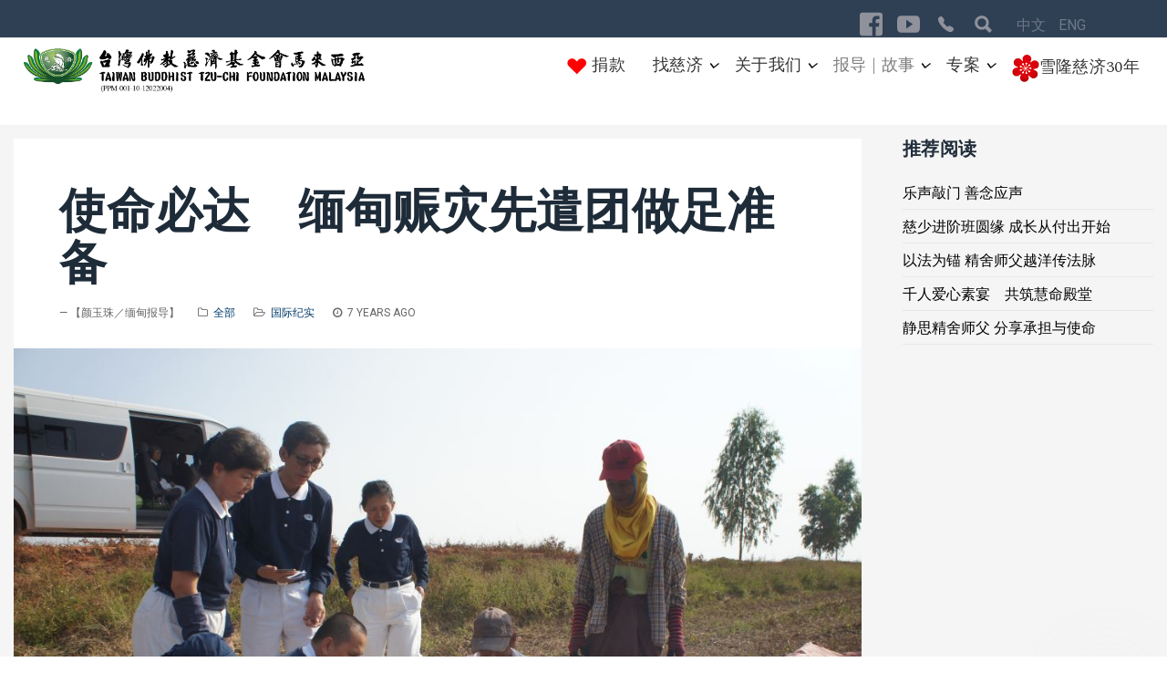

--- FILE ---
content_type: text/html; charset=utf-8
request_url: https://tzuchi.my/zh/%E6%85%88%E6%B5%8E%E6%96%B0%E7%9F%A5/%E6%85%88%E6%B5%8E%E6%8A%A5%E5%AF%BC/%E5%9B%BD%E9%99%85%E7%BA%AA%E5%AE%9E/cat/%E4%BD%BF%E5%91%BD%E5%BF%85%E8%BE%BE-%E7%BC%85%E7%94%B8%E8%B5%88%E7%81%BE%E5%85%88%E9%81%A3%E5%9B%A2%E5%81%9A%E8%B6%B3%E5%87%86%E5%A4%87
body_size: 69722
content:

<!DOCTYPE html>
<html prefix="og: http://ogp.me/ns#" lang="zh-cn" dir="ltr"
      class='com_content view-article layout-blog itemid-642 j31 mm-hover '>

<head>
    <base href="https://tzuchi.my/zh/%E6%85%88%E6%B5%8E%E6%96%B0%E7%9F%A5/%E6%85%88%E6%B5%8E%E6%8A%A5%E5%AF%BC/%E5%9B%BD%E9%99%85%E7%BA%AA%E5%AE%9E/cat/%E4%BD%BF%E5%91%BD%E5%BF%85%E8%BE%BE-%E7%BC%85%E7%94%B8%E8%B5%88%E7%81%BE%E5%85%88%E9%81%A3%E5%9B%A2%E5%81%9A%E8%B6%B3%E5%87%86%E5%A4%87" />
	<meta http-equiv="content-type" content="text/html; charset=utf-8" />
	<meta name="keywords" content="马来西亚慈济, 雪隆分会, " />
	<meta name="rights" content="台湾佛教慈济基金会马来西亚 Taiwan Buddhist Tzu-Chi Foundation Malaysia" />
	<meta name="author" content="—  【颜玉珠／缅甸报导】" />
	<meta property="og:image" content="https://tzuchi.my/images/Articles/CS/2019/20190212_JYYC1_1_106.jpg" />
	<meta property="twitter:image" content="https://tzuchi.my/images/Articles/CS/2019/20190212_JYYC1_1_106.jpg" />
	<meta property="og:title" content="使命必达　缅甸赈灾先遣团做足准备" />
	<meta property="twitter:title" content="使命必达　缅甸赈灾先遣团做足准备" />
	<meta property="og:description" content="2019年2月10日凌晨时分，台湾、马来西亚一行三十四位先遣慈济志工团队出发至缅甸，此行主要为16日至26日共六十六场的稻种发放做准备。" />
	<meta property="twitter:description" content="2019年2月10日凌晨时分，台湾、马来西亚一行三十四位先遣慈济志工团队出发至缅甸，此行主要为16日至26日共六十六场的稻种发放做准备。" />
	<meta name="description" content="2019年2月10日凌晨时分，台湾、马来西亚一行三十四位先遣慈济志工团队出发至缅甸，此行主要为16日至26日共六十六场的稻种发放做准备。" />
	<meta name="generator" content="Joomla! - Open Source Content Management" />
	<title>使命必达　缅甸赈灾先遣团做足准备 - 马来西亚慈济</title>    <link rel="preconnect" href="https://tzuchi.my/">
    <link rel="dns-prefetch" href="https://tzuchi.my/">
    <link rel="preconnect" href="https://fonts.gstatic.com">
    <link rel="preconnect" href="https://fonts.googleapis.com">
    <link rel="preconnect" href="https://ajax.googleapis.com">
	<link href="/templates/tx_curex/favicon.ico" rel="shortcut icon" type="image/vnd.microsoft.icon" />
	<link href="https://tzuchi.my/index.php?quix-asset=/css/quix-core.css&ver=4.3.1" rel="stylesheet" media="all" type="text/css" />
	<link href="/libraries/quix/assets/css/quixtrap.css?ver=4.3.1" rel="stylesheet" defer="true" media="all" />
	<link href="/libraries/quix/assets/css/quix-classic.css?ver=4.3.1" rel="stylesheet" defer="true" media="all" async="async" type="text/css" />
	<link href="/libraries/quix/assets/css/magnific-popup.css?ver=4.3.1" rel="stylesheet" defer="true" media="all" async="async" type="text/css" />
	<link href="/templates/tx_curex/local/css/themes/grey/bootstrap.css" rel="stylesheet" type="text/css" />
	<link href="https://tzuchi.my/plugins/editors/dropeditor/dropeditor.css" rel="stylesheet" type="text/css" />
	<link href="https://tzuchi.my/media/dropeditor/customstyles.css" rel="stylesheet" type="text/css" />
	<link href="https://tzuchi.my/media/dropeditor/titlestyles.css" rel="stylesheet" type="text/css" />
	<link href="https://tzuchi.my/plugins/content/fastsocialshare/style/style.css" rel="stylesheet" type="text/css" />
	<link href="/media/com_icagenda/icicons/style.css?65d1f5aafc117bee8da8d9aa3433fbb3" rel="stylesheet" type="text/css" />
	<link href="/media/com_jce/site/css/content.min.css?badb4208be409b1335b815dde676300e" rel="stylesheet" type="text/css" />
	<link href="//fonts.googleapis.com/css?family=Spectral:200,200italic,300,300italic,regular,italic,500,500italic,600,600italic,700,700italic,800,800italic&amp;subset=cyrillic" rel="stylesheet" type="text/css" />
	<link href="/templates/system/css/system.css" rel="stylesheet" type="text/css" />
	<link href="/templates/tx_curex/local/css/themes/grey/template.css" rel="stylesheet" type="text/css" />
	<link href="/templates/tx_curex/local/css/themes/grey/megamenu.css" rel="stylesheet" type="text/css" />
	<link href="/plugins/system/t3/base-bs3/fonts/font-awesome/css/font-awesome.min.css" rel="stylesheet" type="text/css" />
	<link href="/templates/tx_curex/css/background.css" rel="stylesheet" type="text/css" />
	<link href="/templates/tx_curex/css/search-component.css" rel="stylesheet" type="text/css" />
	<link href="//fonts.googleapis.com/css?family=Poppins:400,700|Roboto" rel="stylesheet" type="text/css" />
	<link href="/media/mod_languages/css/template.css?65d1f5aafc117bee8da8d9aa3433fbb3" rel="stylesheet" type="text/css" />
	<link href="/libraries/quix/assets/css/font-awesome.css?ver=4.3.1" rel="stylesheet" async="async" type="text/css" media="all" />
	<link href="/libraries/quix/assets/css/animate.css?ver=4.3.1" rel="stylesheet" async="async" type="text/css" media="all" />
	<style type="text/css">
.t3-mainbody {
    padding: 15px 0;
}
.ic-fluid {
    margin-top: 0px;
}
@media (min-width: 1200px) {
   .ic-col-9 {
    width: 50%;
    margin-top: 10px;
    }
}

.ic-col-8 {
    width: 100%;
}

.ic-filter-reset-btn, .ic-filter-submit-btn {
    font-size: 16px;
    color: #fff;
    background: #7c7c7c;
    border: 1px solid #dddddd;
    font-weight: bold;
    text-shadow: none;
}

.ic-filters-controls button {
border-radius: 4px;
}

.ic-filter-submit-btn:hover, .ic-filter-reset-btn:hover {
	background: grey;
	border: 1px solid grey;
}

.ic-back {
       font-size: 18px;
}

.ic-event {
    margin-top: 0;
}

.ic-box-date{
border: none;
}

.title-cat {
    color: #adadad !important;
}

.ic-event-header {
    display: block;
    width: auto;
    height: auto;
    margin-top: 10px;
    margin-bottom: 0px;
    background: #f7f7f7;
    padding: 10px 15px;
    border: 0px solid #999;
}

.ic-info {
    margin: 10px 0;
    padding: 25px 5px 10px 5px;
    text-align: center;
    background: #F0F0F0;
    border: 0px solid #999;
    border-radius: 0px;
    word-break: break-word;
    word-wrap: break-word;
    -webkit-hyphens: auto;
    -moz-hyphens: auto;
    hyphens: auto;
}

a {
    color: #003b6a;
    text-decoration: none;
}

.ic-text-border {
    text-shadow: 0 0 0;
}

.ic-filters-label.ic-cell {display: none;}
.ic-fluid{margin-top: 10px;}
.ic-filter-search input {width: 100%;}.t3-navbar{font-family:Spectral, sans-serif; font-size:18px; font-weight:200; }ol.ol-circles > li:before { background-color: #333333;}
ol.ol-boxes > li:before { background-color: #333333;}
#qx-section-4016{
    
  background-color : rgba(255, 255, 255, 1);     }
  






#qx-row-4517{
          }
 


#qx-column-66152{
    
  	
    }

 



#qx-text-66157{
      }

#qx-text-66157 *{
  }
#qx-column-44113{
    
  	
    }

 




#qx-column-5466{
    
  	
    }

 



#qx-text-12220{
      }

#qx-text-12220 *{
  }#qx-section-4016 { padding-top:15px;padding-right:30px;padding-bottom:15px;padding-left:30px; } #qx-text-66157 { text-align : left;  } #qx-text-66157, #qx-text-66157 * { font-size : 14px;  } #qx-joomla-module-1469 { text-align : right;  } #qx-text-12220 { text-align : right;  } #qx-text-12220, #qx-text-12220 * { font-size : 14px;  } @media screen and (min-width: 768px) and (max-width: 992px){ #qx-text-12220 { text-align : left;  }  } @media screen and (max-width: 767px) { #qx-text-12220 { text-align : left;  }  } #qx-social-icon-54270 {padding-right: 3px;}#qx-social-icon-54270:hover {transition: border 0.3s ease-in, box-shadow 0.3s ease-in, background 0.3s, opacity 0.3s ease-in;}.qx-element-social-icon svg {width: 30px;}.qx-element-social-icon i {font-size: 30px;}#qx-social-icon-54270 ul.horizontalDesktopLayout {margin:-8px}#qx-social-icon-54270 ul.verticalDesktopLayout li {margin-bottom:8px}#qx-social-icon-54270 ul.horizontalDesktopLayout li {margin:8px}#qx-social-icon-54270 ul li a:hover {transition: border 0.3s ease-in, box-shadow 0.3s ease-in, background 0.3s, opacity 0.3s ease-in;}#qx-column-336 {width: 77%;}#qx-column-336 > .qx-col-wrap:hover {transition: border 0.3s ease-in, box-shadow 0.3s ease-in, background 0.3s, opacity 0.3s ease-in;}#qx-column-336 .qx-fb-elements .qx-fb-element+.qx-fb-element {margin-top: 20px;}#qx-column-336 .qx-element-wrap+.qx-element-wrap {margin-top: 20px;}#qx-column-728 {width: 1%;}#qx-column-728 > .qx-col-wrap:hover {transition: border 0.3s ease-in, box-shadow 0.3s ease-in, background 0.3s, opacity 0.3s ease-in;}#qx-column-728 .qx-fb-elements .qx-fb-element+.qx-fb-element {margin-top: 20px;}#qx-column-728 .qx-element-wrap+.qx-element-wrap {margin-top: 20px;}#qx-joomla-module-4910 {margin-top: 2%;}#qx-joomla-module-4910:hover {transition: border 0.3s ease-in, box-shadow 0.3s ease-in, background 0.3s, opacity 0.3s ease-in;}#qx-column-94475 {width: 20%;}#qx-column-94475 > .qx-col-wrap:hover {transition: border 0.3s ease-in, box-shadow 0.3s ease-in, background 0.3s, opacity 0.3s ease-in;}#qx-column-94475 .qx-fb-elements .qx-fb-element+.qx-fb-element {margin-top: 5px;}#qx-column-94475 .qx-element-wrap+.qx-element-wrap {margin-top: 5px;}#qx-row-523 {margin-top: 0px;margin-right: 0px;padding-top: 12px;padding-right: 10px;}#qx-row-523:hover {transition: border 0.3s ease-in, box-shadow 0.3s ease-in, background 0.3s, opacity 0.3s ease-in;}#qx-row-523 > .qx-row {min-height: 100%;}#qx-section-641 {margin-right: 0px;margin-left: 0px;padding-top: 0px;padding-right: 0px;padding-bottom: 0px;padding-left: 0px;position: relative;left: auto;right: auto;top: auto;bottom: auto;}#qx-section-641:hover {transition: border 0.3s ease-in, box-shadow 0.3s ease-in, background 0.3s, opacity 0.3s ease-in;}[class*='qx-list']>::before { content: ''; position: initial; } @media (max-width: 767px) { .horizontalPhoneLayout li { padding-left: 0; } .verticalPhoneLayout li:last-child { margin-bottom: 0 !important; } .verticalPhoneLayout { -ms-flex-direction: column; -webkit-flex-direction: column; flex-direction: column; } .horizontalPhoneLayout { -ms-flex-direction: row; -webkit-flex-direction: row; flex-direction: row; flex-wrap: wrap; } .verticalPhoneLayout li, .horizontalPhoneLayout li { display: flex; align-items: center; } .verticalAlignPhoneSileft { align-items: flex-start; } .verticalAlignPhoneSicenter { align-items: center; } .verticalAlignPhoneSiright { align-items: flex-end; } .horizontalAlignPhoneSileft { justify-content: flex-start; } .horizontalAlignPhoneSicenter { justify-content: center; } .horizontalAlignPhoneSiright { justify-content: flex-end; } } @media (min-width: 640px) { .horizontalTabletLayout li { padding-left: 0; } .verticalDesktopLayout li:last-child { margin-bottom: 0 !important; } .verticalTabletLayout { -ms-flex-direction: column; -webkit-flex-direction: column; flex-direction: column; } .horizontalTabletLayout { -ms-flex-direction: row; -webkit-flex-direction: row; flex-direction: row; flex-wrap: wrap; } .verticalTabletLayout li, .horizontalTabletLayout li { display: flex; align-items: center; } .verticalAlignTabletSileft { align-items: flex-start; } .verticalAlignTabletSicenter { align-items: center; } .verticalAlignTabletSiright { align-items: flex-end; } .horizontalAlignTabletSileft { justify-content: flex-start; } .horizontalAlignTabletSicenter { justify-content: center; } .horizontalAlignTabletSiright { justify-content: flex-end; } } @media (min-width: 960px) { .horizontalDesktopLayout li { padding-left: 0; } .verticalDesktopLayout li:last-child { margin-bottom: 0 !important; } .verticalDesktopLayout { -ms-flex-direction: column; -webkit-flex-direction: column; flex-direction: column; } .horizontalDesktopLayout { -ms-flex-direction: row; -webkit-flex-direction: row; flex-direction: row; flex-wrap: wrap; } .verticalDesktopLayout li, .horizontalDesktopLayout li { display: flex; align-items: center; } .verticalAlignDesktopSileft { align-items: flex-start; } .verticalAlignDesktopSicenter { align-items: center; } .verticalAlignDesktopSiright { align-items: flex-end; } .horizontalAlignDesktopSileft { justify-content: flex-start; } .horizontalAlignDesktopSicenter { justify-content: center; } .horizontalAlignDesktopSiright { justify-content: flex-end; } } @media (min-width: 768px) and (max-width: 1024px){#qx-social-icon-54270 ul.horizontalTabletLayout {margin:-8px}#qx-social-icon-54270 ul.verticalTabletLayout li {margin-bottom:8px}#qx-social-icon-54270 ul.horizontalTabletLayout li {margin:8px}#qx-column-336 .qx-fb-elements .qx-fb-element+.qx-fb-element {margin-top: 20px;}#qx-column-336 .qx-element-wrap+.qx-element-wrap {margin-top: 20px;}#qx-column-336 {width: 51.42858%;}#qx-column-728 .qx-fb-elements .qx-fb-element+.qx-fb-element {margin-top: 20px;}#qx-column-728 .qx-element-wrap+.qx-element-wrap {margin-top: 20px;}#qx-column-728 {width: 13.57142%;}#qx-joomla-module-4910 {margin-top: 4%;}#qx-column-94475 .qx-fb-elements .qx-fb-element+.qx-fb-element {margin-top: 20px;}#qx-column-94475 .qx-element-wrap+.qx-element-wrap {margin-top: 20px;}#qx-column-94475 {width: 25%;}#qx-section-641 {padding-top: 0px;padding-right: 0px;padding-bottom: 0px;padding-left: 0px;}}@media (max-width: 767px){#qx-social-icon-54270 ul.horizontalPhoneLayout {margin:-8px}#qx-social-icon-54270 ul.verticalPhoneLayout li {margin-bottom:2px}#qx-social-icon-54270 ul.horizontalPhoneLayout li {margin:2px}#qx-column-336 .qx-fb-elements .qx-fb-element+.qx-fb-element {margin-top: 10px;}#qx-column-336 .qx-element-wrap+.qx-element-wrap {margin-top: 10px;}#qx-column-336 {width: 50%;}#qx-column-728 .qx-fb-elements .qx-fb-element+.qx-fb-element {margin-top: 10px;}#qx-column-728 .qx-element-wrap+.qx-element-wrap {margin-top: 10px;}#qx-column-728 {width: 5%;}#qx-joomla-module-4910 {margin-top: 1%;}#qx-column-94475 > .qx-col-wrap {padding-top: 5px;}#qx-column-94475 .qx-fb-elements .qx-fb-element+.qx-fb-element {margin-top: 10px;}#qx-column-94475 .qx-element-wrap+.qx-element-wrap {margin-top: 10px;}#qx-column-94475 {width: 40%;}#qx-row-523 {margin-top: 0px;margin-bottom: 0px;padding-top: 0px;padding-right: 0px;padding-bottom: 0px;}#qx-section-641 {margin-top: 0px;margin-bottom: 0px;padding-top: 0px;padding-right: 0px;padding-bottom: 0px;padding-left: 0px;}}
	</style>
	<script src="/media/jui/js/jquery.min.js?65d1f5aafc117bee8da8d9aa3433fbb3" type="text/javascript"></script>
	<script src="/media/jui/js/jquery-noconflict.js?65d1f5aafc117bee8da8d9aa3433fbb3" type="text/javascript"></script>
	<script src="/media/jui/js/jquery-migrate.min.js?65d1f5aafc117bee8da8d9aa3433fbb3" type="text/javascript"></script>
	<script src="/media/system/js/caption.js?65d1f5aafc117bee8da8d9aa3433fbb3" type="text/javascript"></script>
	<script src="https://tzuchi.my/media/plg_system_instantpage/js/instantpage.js" type="module"></script>
	<script src="/plugins/system/t3/base-bs3/bootstrap/js/bootstrap.js" type="text/javascript"></script>
	<script src="/plugins/system/t3/base-bs3/js/jquery.tap.min.js" type="text/javascript"></script>
	<script src="/plugins/system/t3/base-bs3/js/script.js" type="text/javascript"></script>
	<script src="/plugins/system/t3/base-bs3/js/menu.js" type="text/javascript"></script>
	<script src="/templates/tx_curex/js/core.js" type="text/javascript"></script>
	<script src="/templates/tx_curex/js/transition.js" type="text/javascript"></script>
	<script src="/templates/tx_curex/js/background.js" type="text/javascript"></script>
	<script src="/templates/tx_curex/js/search-classie.js" type="text/javascript"></script>
	<script src="/templates/tx_curex/js/search-uisearch.js" type="text/javascript"></script>
	<script src="/templates/tx_curex/js/moment.min.js" type="text/javascript"></script>
	<script src="//cdn.jsdelivr.net/jquery.lazy/1.7.4/jquery.lazy.min.js" type="text/javascript"></script>
	<script src="//cdn.jsdelivr.net/jquery.lazy/1.7.4/jquery.lazy.plugins.min.js" type="text/javascript"></script>
	<script src="/templates/tx_curex/js/jquery.singlePageNav.min.js" type="text/javascript"></script>
	<script src="/templates/tx_curex/js/smoothscroll.js" type="text/javascript"></script>
	<script src="/templates/tx_curex/js/script.js" type="text/javascript"></script>
	<script src="/plugins/system/t3/base-bs3/js/nav-collapse.js" type="text/javascript"></script>
	<script src="/libraries/quix/assets/js/jquery.easing.js?ver=4.3.1" type="text/javascript"></script>
	<script src="/libraries/quix/assets/js/wow.js?ver=4.3.1" type="text/javascript"></script>
	<script src="/libraries/quix/assets/js/jquery.magnific-popup.js?ver=4.3.1" type="text/javascript"></script>
	<script src="/libraries/quix/assets/js/quix.js?ver=4.3.1" type="text/javascript"></script>
	<script src="https://tzuchi.my/index.php?quix-asset=/js/quix.vendor.js&ver=4.3.1" defer="defer" type="text/javascript"></script>
	<script type="text/javascript">
jQuery(window).on('load',  function() {
				new JCaption('img.caption');
			});
	</script>
	<script type="application/ld+json">
{"@context":"http:\/\/schema.org","@type":"Organization","name":"\u9a6c\u6765\u897f\u4e9a\u6148\u6d4e\u57fa\u91d1\u4f1a Tzu Chi Foundation Malaysia","url":"https:\/\/www.tzuchi.my","logo":"https:\/\/tzuchi.my\/images\/TzuChiLOGO.png","sameAs":["https:\/\/www.facebook.com\/malaysiatzuchi","https:\/\/www.youtube.com\/tzuchimy"],"contactPoint":{"@type":"ContactPoint","telephone":"+603-62563800","contactType":"customer support","availableLanguage":["English"," Chinese"]},"address":{"@type":"PostalAddress","streetAddress":"KL Tzu-Chi Jing Si Hall, 359 Jalan Kepong","addressLocality":"Kuala Lumpur","addressRegion":"Kuala Lumpur","postalCode":"52000","addressCountry":"Malaysia"}}
	</script>

    
<!-- META FOR IOS & HANDHELD -->
	<meta name="viewport" content="width=device-width, initial-scale=1.0, maximum-scale=1.0, user-scalable=no"/>

	
	<style type="text/stylesheet">
		@-webkit-viewport   { width: device-width; }
		@-moz-viewport      { width: device-width; }
		@-ms-viewport       { width: device-width; }
		@-o-viewport        { width: device-width; }
		@viewport           { width: device-width; }
	</style>
	<script type="text/javascript">
		//<![CDATA[
		if (navigator.userAgent.match(/IEMobile\/10\.0/)) {
			var msViewportStyle = document.createElement("style");
			msViewportStyle.appendChild(
				document.createTextNode("@-ms-viewport{width:auto!important}")
			);
			document.getElementsByTagName("head")[0].appendChild(msViewportStyle);
		}
		//]]>
	</script>

<meta name="HandheldFriendly" content="true"/>
<meta name="apple-mobile-web-app-capable" content="YES"/>
<!-- //META FOR IOS & HANDHELD -->





  <script type="text/javascript">
    (function($) {

      $( document ).ready(function() {

        var heightRoof = $('.t3-sl-roof').innerHeight();
      //  var heightHeader = $('.t3-header').innerHeight();
      //  var totalHeight = heightRoof + heightHeader;
//        console.log(totalHeight);
				var sticky = $('[data-sticky]');
        //top menu
        $(window).bind('scroll', function () {
          if ($(window).scrollTop() > heightRoof) {
            sticky.addClass('navbar-fixed-top');
          } else {
            sticky.removeClass('navbar-fixed-top');
          }
        });

      });
    })(jQuery);
  </script>








<!-- Le HTML5 shim and media query for IE8 support -->
<!--[if lt IE 9]>
<script src="//cdnjs.cloudflare.com/ajax/libs/html5shiv/3.7.3/html5shiv.min.js"></script>
<script type="text/javascript" src="/plugins/system/t3/base-bs3/js/respond.min.js"></script>
<![endif]-->

<!-- You can add Google Analytics here or use T3 Injection feature -->
<style> 
.img-circle { display: none; }
.t3-megamenu .nav > .dropdown > .dropdown-toggle .caret { color: black; }
</style>
</head>

<body>


<div class="t3-wrapper"> <!-- Need this wrapper for off-canvas menu. Remove if you don't use of-canvas -->
    
    <!-- Roof -->
    <div class="t3-sl t3-sl-roof">
        <div class="container">
            	<!-- SPOTLIGHT -->
	<div class="t3-spotlight t3-roof  row">
					<div class=" col-lg-6 col-md-6 col-sm-2 col-xs-2">
								&nbsp;
							</div>
					<div class=" col-lg-6 col-md-6 col-sm-10 col-xs-10">
								<div class="t3-module module " id="Mod239"><div class="module-inner"><div class="module-ct"><div class="mod-quix-library">
    <div class='qx quix' data-qx='148' data-type='layout'><div class='qx-inner frontend qx-type-layout qx-item-148'>








 <header id='qx-section-641' class='qx-section qx-section-height-custom' >

    
  
  
  
<div class="qx-container-fluid qx-align-items-center">
    


<div id='qx-row-523' class='qx-row-wrap lazyload' >
<div class='qx-row qx-row-align-center qx-no-gutters' >

     



<div
   id="qx-column-336"    class="qx-column"   >

            <div class="qx-col-wrap lazyload" >
                        <div class="qx-elements-wrap">
                








<div class="qx-element-wrap">
    <div
     id="qx-social-icon-54270"      class="qx-element qx-element-social-icon"         
    
     
    >
    						
		<div class="qx-social-icon-54270-wrapper">
							<ul class="qx-iconnav horizontalDesktopLayout horizontalTabletLayout horizontalPhoneLayout horizontalAlignDesktopSiright horizontalAlignTabletSiright horizontalAlignPhoneSiright">
											<li class="item-0">
							
																					
							<a class="qx-icon" href="https://www.facebook.com/malaysiatzuchi/" aria-label="Visit the following links for more" target="_blank" rel="follow">
																	<img data-src="https://tzuchi.my/media/quixnxt/storage/icons/qxif-facebook-square.svg" alt="qxif-facebook-square" class="qx-preserve" qx-svg="" />
															</a>

															<style type="text/css">#qx-social-icon-54270 li.item-0 i {color: rgba(168 ,  168,  173, 0.8);font-size: 25px;}#qx-social-icon-54270 li.item-0 polygon,#qx-social-icon-54270 li.item-0 path {fill: rgba(168 ,  168,  173, 0.8);}#qx-social-icon-54270 li.item-0 svg {width: 25px;}</style>
													</li>
											<li class="item-1">
							
																					
							<a class="qx-icon" href="https://www.youtube.com/user/tzuchimy" aria-label="Visit the following links for more" target="_blank" rel="follow">
																	<img data-src="https://tzuchi.my/media/quixnxt/storage/icons/qxio-social-youtube.svg" alt="qxio-social-youtube" class="qx-preserve" qx-svg="" />
															</a>

															<style type="text/css">#qx-social-icon-54270 li.item-1 i {color: rgba(168 ,  168,  173, 0.8);font-size: 25px;}#qx-social-icon-54270 li.item-1 polygon,#qx-social-icon-54270 li.item-1 path {fill: rgba(168 ,  168,  173, 0.8);}#qx-social-icon-54270 li.item-1 svg {width: 25px;}</style>
													</li>
											<li class="item-2">
							
																					
							<a class="qx-icon" href="/zh/参与我们/慈济据点" aria-label="Visit the following links for more" target="_self" rel="follow">
																	<img data-src="https://tzuchi.my/media/quixnxt/storage/icons/qxio-ios-telephone.svg" alt="qxio-ios-telephone" class="qx-preserve" qx-svg="" />
															</a>

															<style type="text/css">#qx-social-icon-54270 li.item-2 i {color: rgba(168 ,  168,  173, 0.8);font-size: 25px;}#qx-social-icon-54270 li.item-2 polygon,#qx-social-icon-54270 li.item-2 path {fill: rgba(168 ,  168,  173, 0.8);}#qx-social-icon-54270 li.item-2 svg {width: 25px;}</style>
													</li>
											<li class="item-3">
							
																					
							<a class="qx-icon" href="/zh/search" aria-label="Visit the following links for more" target="_self" rel="follow">
																	<img data-src="https://tzuchi.my/media/quixnxt/storage/icons/qxio-search.svg" alt="qxio-search" class="qx-preserve" qx-svg="" />
															</a>

															<style type="text/css">#qx-social-icon-54270 li.item-3 i {color: rgba(168 ,  168,  173, 0.8);font-size: 25px;}#qx-social-icon-54270 li.item-3 polygon,#qx-social-icon-54270 li.item-3 path {fill: rgba(168 ,  168,  173, 0.8);}#qx-social-icon-54270 li.item-3 svg {width: 25px;}</style>
													</li>
									</ul>
					</div>
	
</div>
</div>

            </div>
        </div>
    
</div>




<div
   id="qx-column-728"    class="qx-column qx-d-sm-none qx-d-lg-flex qx-d-md-flex qx-d-xs-none qx-d-none"   >

            <div class="qx-col-wrap lazyload" >
                        <div class="qx-elements-wrap">
                
            </div>
        </div>
    
</div>




<div
   id="qx-column-94475"    class="qx-column"   >

            <div class="qx-col-wrap lazyload" >
                        <div class="qx-elements-wrap">
                





<div class="qx-element-wrap">
    <div
     id="qx-joomla-module-4910"      class="qx-element qx-element-joomla-mod-v2"         
    
     
    >
            <div class="mod-languages">

	<ul class="lang-inline" dir="ltr">
						<li>
			<a href="/ms/慈济新知/慈济报导/国际纪实/cat">
							 						</a>
			</li>
											<li class="lang-active">
			<a href="https://tzuchi.my/zh/%E6%85%88%E6%B5%8E%E6%96%B0%E7%9F%A5/%E6%85%88%E6%B5%8E%E6%8A%A5%E5%AF%BC/%E5%9B%BD%E9%99%85%E7%BA%AA%E5%AE%9E/cat/%E4%BD%BF%E5%91%BD%E5%BF%85%E8%BE%BE-%E7%BC%85%E7%94%B8%E8%B5%88%E7%81%BE%E5%85%88%E9%81%A3%E5%9B%A2%E5%81%9A%E8%B6%B3%E5%87%86%E5%A4%87">
							中文						</a>
			</li>
								<li>
			<a href="/en/慈济新知/慈济报导/国际纪实/cat">
							ENG						</a>
			</li>
				</ul>

</div>

    
</div>
</div>

            </div>
        </div>
    
</div>

</div>
</div>

</div>

</header>
</div></div></div>
</div></div></div>
							</div>
			</div>
<!-- SPOTLIGHT -->
        </div>
    </div>
    <!-- //Roof -->


    
<div class="header-area header-v1">
	<!-- HEADER -->
	<header id="t3-header" class="t3-header" data-sticky>
		<div class="container">
			<div class="row">

				<!-- LOGO -->
				<div class="col-md-4 col-xs-6 logo">
					

<div class="logo-image logo-control">
  <a href="https://tzuchi.my/" title="慈济基金会马来西亚">
          <img class="logo-img" src="/images/Logo-PPM-L-01.jpg" alt="慈济基金会马来西亚" />
                  <img class="logo-img-sm" src="/images/logo-small-3.png" alt="慈济基金会马来西亚" />
        <span>慈济基金会马来西亚</span>
  </a>
  <small class="site-slogan"></small>
</div>
				</div>
				<!-- //LOGO -->

				<!-- //Main Menu -->
				<div class="col-md-8 col-xs-6 tx-main-menu">

					<!-- MAIN NAVIGATION -->
					<nav id="t3-mainnav" class="wrap navbar navbar-default t3-mainnav pull-right">
						<div class="navbar-header">

																							<button type="button" class="navbar-toggle" data-toggle="collapse" data-target=".t3-navbar-collapse">
									<svg class="icon" height="20" viewBox="0 0 1024 1024" version="1.1" xmlns="http://www.w3.org/2000/svg"><path d="M231.285109 231.287667h701.787484c7.750521 0 14.032598 6.285147 14.032598 14.032598v28.074405c0 7.753591-6.282077 14.032598-14.032598 14.032598H231.285109c-7.750521 0-14.035668-6.28003-14.035668-14.032598V245.320265c0-7.747451 6.285147-14.032598 14.035668-14.032598zM259.354398 483.926618h673.719218c7.750521 0 14.032598 6.285147 14.032598 14.038737v28.068266c0 7.753591-6.282077 14.038738-14.032598 14.038738H259.354398c-7.750521 0-14.032598-6.285147-14.032598-14.038738v-28.068266c-0.001023-7.753591 6.282077-14.038738 14.032598-14.038737zM90.925361 736.572732h842.147232c7.750521 0 14.032598 6.282077 14.032598 14.035668v28.071335c0 7.750521-6.282077 14.032598-14.032598 14.032598H90.925361c-7.750521 0-14.032598-6.282077-14.032598-14.032598V750.6084c0-7.753591 6.282077-14.035668 14.032598-14.035668z" /></svg>
								</button>
							
						</div>

													<div class="t3-navbar-collapse navbar-collapse collapse"></div>
						
						<div class="t3-navbar navbar-collapse collapse">
							<div  class="t3-megamenu animate zoom"  data-duration="400" data-responsive="true">
<ul itemscope itemtype="http://www.schema.org/SiteNavigationElement" class="nav navbar-nav level0">
<li itemprop='name'  data-id="788" data-level="1">
<a itemprop='url' class="" href="/zh/donate"   data-target="#">
                            <img class="" src="/images/red-heart.png" alt=" 捐款" /><span class="image-title"> 捐款</span> 
                        </a>

</li>
<li itemprop='name' class="dropdown mega" data-id="291" data-level="1">
<span class=" dropdown-toggle separator"   data-target="#" data-toggle="dropdown"> 找慈济<em class="caret"></em></span>

<div class="nav-child dropdown-menu mega-dropdown-menu"  ><div class="mega-dropdown-inner">
<div class="row">
<div class="col-xs-12 mega-col-nav" data-width="12"><div class="mega-inner">
<ul itemscope itemtype="http://www.schema.org/SiteNavigationElement" class="mega-nav level1">
<li itemprop='name'  data-id="444" data-level="2">
<a itemprop='url' class="" href="https://tzuchi.my/zh/参与我们/慈济据点"   data-target="#">
                            慈济据点
                        </a>

</li>
<li itemprop='name'  data-id="445" data-level="2">
<a itemprop='url' class="" href="https://tzuchi.my/zh/参与我们/环保站点"   data-target="#">
                            社区环保站/环保点
                        </a>

</li>
<li itemprop='name'  data-id="1112" data-level="2">
<a itemprop='url' class=""  href="https://store.jingsi.my/" target="_blank"   data-target="#">静思书轩</a>

</li>
<li itemprop='name'  data-id="526" data-level="2">
<a itemprop='url' class="" href="/zh/参与我们/慈济展览馆"   data-target="#">
                            静思展览馆
                        </a>

</li>
<li itemprop='name'  data-id="310" data-level="2">
<a itemprop='url' class="" href="/zh/参与我们/成为志工"   data-target="#">
                            成为志工
                        </a>

</li>
<li itemprop='name'  data-id="1279" data-level="2">
<a itemprop='url' class="" href="/zh/参与我们/辅具服务中心"   data-target="#">
                            辅具服务中心
                        </a>

</li>
</ul>
</div></div>
</div>
</div></div>
</li>
<li itemprop='name' class="dropdown mega" data-id="289" data-level="1">
<span class=" dropdown-toggle separator"   data-target="#" data-toggle="dropdown"> 关于我们<em class="caret"></em></span>

<div class="nav-child dropdown-menu mega-dropdown-menu"  style="width: 350px"  data-width="350"><div class="mega-dropdown-inner">
<div class="row">
<div class="col-xs-6 mega-col-nav" data-width="6"><div class="mega-inner">
<ul itemscope itemtype="http://www.schema.org/SiteNavigationElement" class="mega-nav level1">
<li itemprop='name' class="mega mega-group" data-id="292" data-level="2" data-group="1">
<span class=" dropdown-header mega-group-title separator"   data-target="#"> 世界慈济</span>

<div class="nav-child mega-group-ct"  ><div class="mega-dropdown-inner">
<div class="row">
<div class="col-xs-12 mega-col-nav" data-width="12"><div class="mega-inner">
<ul itemscope itemtype="http://www.schema.org/SiteNavigationElement" class="mega-nav level2">
<li itemprop='name'  data-id="296" data-level="3">
<a itemprop='url' class="" href="/zh/关于我们/世界慈济/证严上人"   data-target="#">
                            证严上人
                        </a>

</li>
<li itemprop='name'  data-id="293" data-level="3">
<a itemprop='url' class="" href="/zh/关于我们/世界慈济/认识慈济"   data-target="#">
                            认识慈济
                        </a>

</li>
<li itemprop='name'  data-id="412" data-level="3">
<a itemprop='url' class=""  href="http://www.tzuchi.org/" target="_blank"   data-target="#">慈济全球网</a>

</li>
</ul>
</div></div>
</div>
</div></div>
</li>
</ul>
</div></div>
<div class="col-xs-6 mega-col-nav" data-width="6"><div class="mega-inner">
<ul itemscope itemtype="http://www.schema.org/SiteNavigationElement" class="mega-nav level1">
<li itemprop='name' class="mega mega-group" data-id="297" data-level="2" data-group="1">
<span class=" dropdown-header mega-group-title separator"   data-target="#"> 大马慈济</span>

<div class="nav-child mega-group-ct"  ><div class="mega-dropdown-inner">
<div class="row">
<div class="col-xs-12 mega-col-nav" data-width="12"><div class="mega-inner">
<ul itemscope itemtype="http://www.schema.org/SiteNavigationElement" class="mega-nav level2">
<li itemprop='name'  data-id="299" data-level="3">
<a itemprop='url' class="" href="/zh/关于我们/大马慈济/缘起"   data-target="#">
                            缘起
                        </a>

</li>
<li itemprop='name'  data-id="446" data-level="3">
<a itemprop='url' class="" href="/zh/关于我们/大马慈济/大马慈济志业"   data-target="#">
                            大马慈济志业
                        </a>

</li>
<li itemprop='name'  data-id="303" data-level="3">
<a itemprop='url' class="" href="/zh/关于我们/大马慈济/常见疑问"   data-target="#">
                            常见疑问
                        </a>

</li>
<li itemprop='name'  data-id="313" data-level="3">
<a itemprop='url' class="" href="/zh/关于我们/大马慈济/人才招募"   data-target="#">
                            人才招募
                        </a>

</li>
<li itemprop='name'  data-id="832" data-level="3">
<a itemprop='url' class=""  href="http://www.tzuchi.edu.my" target="_blank"   data-target="#">慈济国际学校</a>

</li>
<li itemprop='name'  data-id="980" data-level="3">
<a itemprop='url' class="" href="/zh/关于我们/大马慈济/公告"   data-target="#">
                            慈济公告
                        </a>

</li>
</ul>
</div></div>
</div>
</div></div>
</li>
</ul>
</div></div>
</div>
</div></div>
</li>
<li itemprop='name' class="active dropdown mega" data-id="413" data-level="1">
<span class=" dropdown-toggle separator"   data-target="#" data-toggle="dropdown"> 报导 | 故事<em class="caret"></em></span>

<div class="nav-child dropdown-menu mega-dropdown-menu"  style="width: 580px"  data-width="580"><div class="mega-dropdown-inner">
<div class="row">
<div class="col-xs-4 mega-col-nav" data-width="4"><div class="mega-inner">
<ul itemscope itemtype="http://www.schema.org/SiteNavigationElement" class="mega-nav level1">
<li itemprop='name' class="active mega mega-group" data-id="414" data-level="2" data-group="1">
<span class=" dropdown-header mega-group-title separator"   data-target="#"> 平面报导</span>

<div class="nav-child mega-group-ct"  ><div class="mega-dropdown-inner">
<div class="row">
<div class="col-xs-12 mega-col-nav" data-width="12"><div class="mega-inner">
<ul itemscope itemtype="http://www.schema.org/SiteNavigationElement" class="mega-nav level2">
<li itemprop='name'  data-id="416" data-level="3">
<a itemprop='url' class="" href="/zh/慈济新知/慈济报导/最新报导"   data-target="#">
                            最新报导
                        </a>

</li>
<li itemprop='name'  data-id="415" data-level="3">
<a itemprop='url' class="" href="/zh/慈济新知/慈济报导/专题报导"   data-target="#">
                            专题报导
                        </a>

</li>
<li itemprop='name'  data-id="417" data-level="3">
<a itemprop='url' class="" href="/zh/慈济新知/慈济报导/人物报导"   data-target="#">
                            人物故事
                        </a>

</li>
<li itemprop='name'  data-id="426" data-level="3">
<a itemprop='url' class="" href="/zh/慈济新知/慈济报导/社区志工纪实"   data-target="#">
                            社区志工纪实
                        </a>

</li>
<li itemprop='name' class="active" data-id="521" data-level="3">
<a itemprop='url' class="" href="/zh/慈济新知/慈济报导/国际纪实"   data-target="#">
                            国际纪实
                        </a>

</li>
</ul>
</div></div>
</div>
</div></div>
</li>
</ul>
</div></div>
<div class="col-xs-4 mega-col-nav" data-width="4"><div class="mega-inner">
<ul itemscope itemtype="http://www.schema.org/SiteNavigationElement" class="mega-nav level1">
<li itemprop='name' class="mega mega-group" data-id="418" data-level="2" data-group="1">
<span class=" dropdown-header mega-group-title separator"   data-target="#"> 影音集</span>

<div class="nav-child mega-group-ct"  ><div class="mega-dropdown-inner">
<div class="row">
<div class="col-xs-12 mega-col-nav" data-width="12"><div class="mega-inner">
<ul itemscope itemtype="http://www.schema.org/SiteNavigationElement" class="mega-nav level2">
<li itemprop='name'  data-id="419" data-level="3">
<a itemprop='url' class="" href="/zh/慈济新知/影音集/大马影视新闻"   data-target="#">
                            大马影视新闻
                        </a>

</li>
<li itemprop='name'  data-id="421" data-level="3">
<a itemprop='url' class="" href="/zh/慈济新知/影音集/大马慈济情"   data-target="#">
                            《大马慈济情》
                        </a>

</li>
<li itemprop='name'  data-id="1097" data-level="3">
<a itemprop='url' class=""  href="https://www.youtube.com/channel/UCWqWMlEnbiGkuf986gvNmSA" target="_blank"   data-target="#">MY DAAI 频道</a>

</li>
<li itemprop='name'  data-id="422" data-level="3">
<a itemprop='url' class="" href="/zh/慈济新知/影音集/绽放"   data-target="#">
                            《绽放》
                        </a>

</li>
<li itemprop='name'  data-id="420" data-level="3">
<a itemprop='url' class="" href="/zh/慈济新知/影音集/美善一周"   data-target="#">
                            《美善一周》
                        </a>

</li>
<li itemprop='name'  data-id="773" data-level="3">
<a itemprop='url' class="" href="/zh/慈济新知/影音集/一人一善"   data-target="#">
                            《一人一善》
                        </a>

</li>
</ul>
</div></div>
</div>
</div></div>
</li>
</ul>
</div></div>
<div class="col-xs-4 mega-col-nav" data-width="4"><div class="mega-inner">
<ul itemscope itemtype="http://www.schema.org/SiteNavigationElement" class="mega-nav level1">
<li itemprop='name' class="mega mega-group" data-id="447" data-level="2" data-group="1">
<span class=" dropdown-header mega-group-title separator"   data-target="#"> 照片 | 其他出版</span>

<div class="nav-child mega-group-ct"  ><div class="mega-dropdown-inner">
<div class="row">
<div class="col-xs-12 mega-col-nav" data-width="12"><div class="mega-inner">
<ul itemscope itemtype="http://www.schema.org/SiteNavigationElement" class="mega-nav level2">
<li itemprop='name'  data-id="424" data-level="3">
<a itemprop='url' class="" href="/zh/慈济新知/其他/photo-album"   data-target="#">
                            映像集
                        </a>

</li>
<li itemprop='name'  data-id="425" data-level="3">
<a itemprop='url' class="" href="/zh/慈济新知/其他/慈济世界月刊"   data-target="#">
                            《慈济世界》季刊
                        </a>

</li>
<li itemprop='name'  data-id="604" data-level="3">
<a itemprop='url' class=""  href="https://publication.tzuchi.my/tcworld/2023JianZhengDaAi/" target="_blank"   data-target="#">《见证大爱》特刊</a>

</li>
<li itemprop='name'  data-id="913" data-level="3">
<a itemprop='url' class=""  href="https://publication.tzuchi.my/hb/EPVolModel/"   data-target="#">草根菩提 | 环保志工故事</a>

</li>
</ul>
</div></div>
</div>
</div></div>
</li>
</ul>
</div></div>
</div>
</div></div>
</li>
<li itemprop='name' class="dropdown mega" data-id="987" data-level="1">
<span class=" dropdown-toggle separator"   data-target="#" data-toggle="dropdown"> 专案<em class="caret"></em></span>

<div class="nav-child dropdown-menu mega-dropdown-menu"  ><div class="mega-dropdown-inner">
<div class="row">
<div class="col-xs-12 mega-col-nav" data-width="12"><div class="mega-inner">
<ul itemscope itemtype="http://www.schema.org/SiteNavigationElement" class="mega-nav level1">
<li itemprop='name'  data-id="1023" data-level="2">
<a itemprop='url' class="" href="/zh/covid-19/kita1keluarga"   data-target="#">
                            守望相助#Kita1Keluarga
                        </a>

</li>
<li itemprop='name'  data-id="949" data-level="2">
<a itemprop='url' class="" href="/zh/covid-19/welove-wecare"   data-target="#">
                            &quot;We Love We Care&quot; MCO援助
                        </a>

</li>
<li itemprop='name'  data-id="1041" data-level="2">
<a itemprop='url' class="" href="/zh/covid-19/sabah"   data-target="#">
                            沙巴加油！
                        </a>

</li>
<li itemprop='name'  data-id="1071" data-level="2">
<a itemprop='url' class="" href="/zh/covid-19/2021大水灾"   data-target="#">
                            2021大水灾
                        </a>

</li>
<li itemprop='name'  data-id="1090" data-level="2">
<a itemprop='url' class="" href="/zh/covid-19/malaysia-solidarity-fund"   data-target="#">
                            Malaysia Covid-19 Solidarity Fund
                        </a>

</li>
</ul>
</div></div>
</div>
</div></div>
</li>
<li itemprop='name'  data-id="1266" data-level="1">
<a itemprop='url' class="" href="/zh/雪隆慈济30年"   data-target="#">
                            <img class="" src="/images/icons/30th_Anniversary.png" alt="雪隆慈济30年" /><span class="image-title">雪隆慈济30年</span> 
                        </a>

</li>
</ul>
</div>

						</div>
					</nav>
					<!-- //MAIN NAVIGATION -->

				</div>

			</div>
		</div>
	</header>
	<!-- //HEADER -->
</div>



    
    


    
<div id="t3-mainbody" class="t3-mainbody">
	<div class="container">
		<div class="row">

			<!-- MAIN CONTENT -->
			<div id="t3-content" class="t3-content col-xs-12 col-sm-8  col-md-9">
								<script type="text/javascript">
	jQuery('html').addClass('layout_article_style_3');
</script>
<article class="article_style_3 item item-page item-featured" itemscope itemtype="http://schema.org/Article">
	<meta itemprop="inLanguage" content="zh-CN" />
	


<div class="entry-header">

			<h1 itemprop="name" class="article-title">
							使命必达　缅甸赈灾先遣团做足准备					</h1>
							

	
				<dl class="article-info">

		
			<dt class="article-info-term"></dt>	
				
							<dd class="createdby" itemprop="author" itemscope itemtype="http://schema.org/Person">

	<img class="author-img img-circle" src="https://www.gravatar.com/avatar/585e1bc82651d08468d381776837e1b1?s=20" alt="Tzu Chi">

	<!-- <i class="fa fa-user"></i> -->
					<span itemprop="name" data-toggle="tooltip" title="作者： ">—  【颜玉珠／缅甸报导】</span>	</dd>
			
							<dd class="parent-category-name">
	<i class="fa fa-folder-o"></i>
				<a href="/zh/慈济新知/慈济报导/国际纪实/cat" itemprop="genre" data-toggle="tooltip" title="上一级分类: ">全部</a>	</dd>			
							<dd class="category-name">
	<i class="fa fa-folder-open-o"></i>
				<a href="/zh/慈济新知/慈济报导/国际纪实/cat" itemprop="genre" data-toggle="tooltip" title="文章分类">国际纪实</a>	</dd>			
			
			
		
									<dd class="create qx-element-jarticle-date">
	<i class="fa fa-clock-o"></i>

	<time datetime="2019-02-12T00:00:00+08:00">2019-02-12T00:00:00+08:00</time>
</dd>
			
			
					
		

	</dl>
	

</div>



	
		<div class="entry-image full-image"> <img
		class="caption" title="沿途可见农民们忙着农务，尤其是随处可见的绿豆收成，志工特地停下车关心。 【摄影：颜玉珠】"	 src="/images/Articles/CS/2019/20190212_JYYC1_1_106.jpg" alt="沿途可见农民们忙着农务，尤其是随处可见的绿豆收成，志工特地停下车关心。 【摄影：颜玉珠】" itemprop="image"/> </div>



				
		
				
	
			<div itemprop="articleBody" class="article-body-text">
		<div class="blockquotes" style="text-align: justify;">2019年2月10日凌晨时分，台湾、马来西亚一行三十四位先遣慈济志工团队出发至缅甸， 此行主要为16日至26日共六十六场的稻种发放做准备。</div>
<style type="text/css">@media only screen and (min-width: 500px){
  #IMG001{width:500px;}
  #IMG002{width:300px;}
  #IMG003{width:800px;}}
</style>
<p style="text-align: justify;">回顾2018年7至8月缅甸连续豪雨，导致中南部勃固省（Bago）、仰光省（Yangon）、克伦邦（Kayin）、孟邦（Mon）、马圭省（Magway）、实皆省（Sagaing）及德林达依省（Tanintharyi）淹水严重，稻米被毁达十六万二千公顷。长达两个月淹水、水退、再淹水的日子，缅甸农民除了忧心先前的农作已经泡汤，更担心即将到来的种豆季节仍无法耕作，来季的稻种也毫无着落。</p>
<p style="text-align: justify;">证严上人不舍农民生活陷入困境，为了帮助农民度过难关，派遣台湾、马来西亚慈济志工组成勘灾团队，结合缅甸当地志工，于9月22日到26日期间在勃固省、仰光省、孟邦等地区勘灾。 11月再次结合三地志工进行绿豆种发放，让农民度过青黄不接时期。</p>
<p style="text-align: justify;">眼见绿豆即将收成，5、6月稻种播种时节即将来临，2月10日台湾和马来西亚先遣志工团队再次会合于缅甸进行讨论。三地志工约五十多人聚于慈济仰光会所，从路线、功能组别、发放场地的状况与作业流程等逐一安排和计划，以迎接15日和20日两梯次从台湾和马来西亚前来参与发放的二百二十位志工团队，能以最快的速度进入状况，让16日至26日一连串稻种发放能顺利圆满。</p>
<div class="videoWrapper" style="text-align: center;"><iframe allow="autoplay; encrypted-media" allowfullscreen="" frameborder="0" height="450" src="https://www.youtube.com/embed/4NqE00lFJ9s" width="800"></iframe></div>
<p style="text-align: justify;">◎ 借助科技力量</p>
<p style="text-align: justify;">此次为慈济于缅甸最大型的发放活动，面积涵盖仰光省、勃固省、孟邦和克伦邦，共四万七千七百一十六户。依据每户农地的大小尺寸，以每一亩田发放一包二十一公斤的稻种为依据，共发放近二十万五千包稻种。</p>
<p style="text-align: justify;">资料庞大且繁杂，台湾慈济基金会宗教处同仁柳宗言（济言）表示，为了让有限的人力发挥最大的效率，第一次采用云端资料库系统处理发放资料，以期能缩短前置作业时间，减少人力、资源等投入。再则，发放现场如果以缅语处理报到手续，只能由当地志工协助，但如透过扫描直接连结到云端资料库，则台湾和马来西亚的志工皆可处理，加速发放现场的作业和流畅度。</p>
<div>
<figure class="pull-left" id="IMG001"><img alt="" src="/images/Articles/CS/2019/20190210_JYYC1_1_021.jpg" />
<figcaption class="text-left">此套云端资料库系统，由台湾慈济基金会宗教处同仁柳宗言设计和规划，并向团队介绍其操作方式。 【图像：颜玉珠】</figcaption>
</figure>
</div>
<p style="text-align: justify;">从豆种发放即投入协助处理发放名单的慈青温密密格（Wint Me Me Ko）感受特别深刻。 “之前豆种发放通知单一天手写约两、三百张，而且需要写二份，一份给农民，一份慈济核对存档使用。天天从早到晚，甚至熬夜通宵处理。一万八千多户，花了近一个月时间填写完成。”</p>
<div>
<figure class="pull-left" id="IMG001"><img alt="" src="/images/Articles/CS/2019/20190211_JYYC1_1_004.jpg" />
<figcaption class="text-left">连日来，慈青温密密格从早到晚将影印好的发放通知单依照村落进行分类。 【摄影：颜玉珠】</figcaption>
</figure>
</div>
<p style="text-align: justify;">这次藉由电脑系统的辅助，五位慈青同学一天可以输入一千多笔资料，而输入错误直接在电脑做修改，核对和校正也能快速直接从云端资料库调出档案，相较之前手写通知单，涂改修正后必须再由负责人签名认证，有疑问还必须从纸箱里找出相关资料核对。温密密格笑言，此次步骤简化许多！</p>
<p style="text-align: justify;">◎ 优化赈灾作业</p>
<p style="text-align: justify;">桌上十多支手机一字排开，这可不是在卖手机，而是初次尝试运用科技化作业系统来处理发放作业。柳宗言用心讲解和指导，志工们人人埋着头拿着手机扫描祝福卡上的条码，反覆测试熟练操作系统，先遣团队肩负着指导后续投入发放的志工团队之重任。</p>
<div>
<figure class="pull-left" id="IMG001"><img alt="" src="/images/Articles/CS/2019/20190210_JYYC1_1_045.jpg" />
<figcaption class="text-left">志工只要利用手机扫描祝福卡上的条码，随即显示出该农民的资料。 【摄影：颜玉珠】</figcaption>
</figure>
</div>
<p style="text-align: justify;">“哇，手机扫描只要几秒就完成！”、“一位农民从报到至完成核对手续，真的一分钟内可完成。”、“真的好快，很方便！”、“假如偏远地区没有网路怎么办？”、“一天需处理好几场的发放，充电问题呢？”、“测试扫瞄时，搜寻资料库似乎有点慢。”……</p>
<p style="text-align: justify;">志工们边试验边讨论，也针对可能遇到的一些突发状况提出讨论和拟定应对之道。从水灾发生时便投入勘灾至今的马六甲志工吴仪荣（惟端），测试后开心地表示，当初看见当地志工一张张手写一万八千多份的发放通知单，心生不舍，尤其人手有限而外国志工又不懂缅文力不从心，让他思索如果能透过电脑化作业必能减轻本土志工的负担，增加效率。</p>
<p style="text-align: justify;">“台湾团队付诸于行动，短时间内就设计出系统，真的优化了赈灾作业！”原本一天最多只能处理一千人的发放，借助科技的力量，直接扫描条码报到，不会再有翻阅名册造成大排长龙的情况发生了。现在一个人的报到时间少于一分钟，换算下来一天可以发放四千多人，吴仪荣信心十足地表示。</p>
<p>◎ 勘察喜见丰收</p>
<p style="text-align: justify;">接连两天先遣团队把握时间于仰光的慈济会所进行细节讨论，达到共识。另外于1月份三地志工曾前往勘察发放场地，其中还有一些场地还未确认或是临时有变化，于12日志工分成三条动线前往探查。</p>
<p style="text-align: justify;">早上六点多便出门，透过各省农业部经理引荐，先遣团队前往当地寺庙、活动中心、礼堂等地勘察，以便确切地掌握现场概况，让筹备工作能更完善。沿途可见农民们忙着农务，尤其是随处可见的绿豆收成，志工们无不为农民的丰收感到喜悦，特地停下车来关心。一颗颗饱满的绿豆，是农民辛苦的所获，也是水灾后赖以维生的经济来源。</p>
<p style="text-align: justify;">其中A组团队历经约三小时的路程来到良礼彬镇（Nyaung Lay Pin）与农业部经理德德努女士（Thet Thet Nyunt）会合，随即引领志工前往Khin Tann Monastery寺庙接见住持说明来意。志工们也依照当地习俗，进入庙前先脱鞋以示尊敬，顶礼住持并介绍上人与慈济组织。住持听闻全力支持，请志工自行于寺庙内巡视和选择适合的场地，同时也关心整个发放的概况。志工则详加记录网路通讯情况、水电设备、场地容纳人数与空间规划等。</p>
<div>
<figure class="pull-right" id="IMG001"><img alt="" src="/images/Articles/CS/2019/20190212_JYYC1_1_005.jpg" />
<figcaption class="text-left">志工前往寺庙接见住持说明来意，并向住持介绍上人与慈济组织。 【摄影：颜玉珠】</figcaption>
</figure>
</div>
<p style="text-align: justify;">&nbsp;<br />
紧接着马不停蹄赶往拜访其他省镇的农业部官员，巡查其他六个发放场地，其中有些村落地处偏远，颠簸崎岖小路，车子行驶间黄土飞扬，大型车辆更是无法进入，因此必须考量发放时间和志工人数的安排，车辆的选择，电力设备等。</p>
<p style="text-align: justify;">“这与之前规划有出入，路程上无法赶得上连续两场次的发放。”来自新山的志工郑志明（济穆）坦言。团队也紧急重新规划与安排路线、人力。</p>
<p style="text-align: justify;">◎ 团队齐心协力</p>
<p style="text-align: justify;">当天回到仰光市已是晚上八点多，然而此时仰光会所仍灯火通明。身心疲累但为了让隔天（13日）的发放通知单和祝福卡能如期送到村长的手中，志工再度投入筹备工作。</p>
<p style="text-align: justify;">有人喝咖啡提神，有人需要酸梅，有人则适时活动筋骨，大伙分工合作依照村落一份份的处理。夜深了，笑声、聊天声不断地提振大家的精神，凌晨四点多总算完成约二万份的发放通知单和祝福卡，人人心满意足地踏上回饭店的路上。<br />
&nbsp;<br />
当天同样兵分好几路，三条动线外出拜访村长派送通知单和祝福卡，团队也陆续回传与村长沟通所遇到的状况，以期厘清双方的疑惑，村长能将讯息完整地传达至农民。例如，耕种者已往生，可由子女带证件并经由村长确认即可代领；稻种发给农民，给予租借农田者而不是地主等。</p>
<p style="text-align: justify;">另一边会所内继续处理其他场次的发放通知单、祝福卡、缅语静思语等。当地实业家志工林铭庆获知志工熬夜处理，疼惜大家的辛劳，连续两天安排公司员工和莫比达密多达雅寺庙学校的比丘尼们协助。</p>
<div>
<figure class="pull-right" id="IMG001"><img alt="" src="/images/Articles/CS/2019/20190213_JYYC1_1_046.jpg" />
<figcaption class="text-left">志工分工合作，有人负责剪贴双面胶，有人负责张贴，有人补货，完成一份份的静思语卡。 【摄影：颜玉珠】</figcaption>
</figure>
</div>
<p style="text-align: justify;">莫比达密多达雅寺庙学校总部位于仰光会所附近，寺庙内大部分孩子为孤儿，林铭庆和慈济持续关怀多年，提供物质和静思语教学等。林铭庆表示，院内孩子除学习佛经也接受一般的教育，此时正好考试结束有时间可以协助。其中十一岁的小沙弥玛美达蒂怡（Ma May Dar Thiri）认真地折叠静思语，开心地说：“我最喜欢这句静思语'好话多说，是非不谈'。”此句正也是修行者的戒律。</p>
<p style="text-align: justify;">住持法师多叁达登基（Daw Sandar Thein Gi）和年长的比丘尼教导小沙弥，如何摆放静思语、慈济简介等一份份资料进入信封袋。住持全力支持地表示，上人的静思语很好，身体力行的修行法则令人敬佩，此时他们可以为灾民付出感到开心。</p>
<div>
<figure class="pull-right" id="IMG001"><img alt="" src="/images/Articles/CS/2019/20190214_JYYC1_1_103.jpg" />
<figcaption class="text-left">志工与住持法师多叁达登基分享，如何摆放一份份不同的资料进入将发给农民的信封袋里。 【摄影：颜玉珠】</figcaption>
</figure>
</div>
<p style="text-align: justify;">&nbsp;<br />
另外，当地从一月开始陆续安排七十多辆的卡车载送近二十万五千包的稻种至一些乡镇的农业部仓库存放，正好也是农作收成的时节，交通运输繁忙，为了让稻种能如期就绪，林铭庆排除万难直到14日仍持续与租车公司协调。 “确定了，16日发放活动正式开始前可以顺利完成。”林铭庆挂上电话开心地说。</p>
<p style="text-align: justify;">●</p>
<p style="text-align: justify;">连日来志工们日以继夜地投入筹备工作，尤其初次借助科技力量，以及第一次处理如此庞大数量和范围的发放活动，面对一些问题和不确定性，大伙逐一克服也尽可能详加规划。上人获知志工连日来熬夜准备，关心与不舍志工的辛劳，特别叮咛人人注意自身安全，并指示未来再思如何省去发放通知单繁杂的手工作业，持续优化赈灾作业。</p>
<p style="text-align: justify;">先遣团队一切准备就绪，等待15日来自台湾和马来西亚的志工发放团队抵达，共同来圆满十天的稻种发放。</p>
<div class="fastsocialshare_container fastsocialshare-align-left"><div class="fastsocialshare-subcontainer"><script>
                    var loadAsyncDeferredFacebook = function() {
                        (function(d, s, id) {
                          var js, fjs = d.getElementsByTagName(s)[0];
                          if (d.getElementById(id)) return;
                          js = d.createElement(s); js.id = id;
                          js.src = "//connect.facebook.net/zh_CN/sdk.js#xfbml=1&version=v3.0";
                          fjs.parentNode.insertBefore(js, fjs);
                        }(document, 'script', 'facebook-jssdk'));
                    }

                    if (window.addEventListener)
                        window.addEventListener("load", loadAsyncDeferredFacebook, false);
                    else if (window.attachEvent)
                        window.attachEvent("onload", loadAsyncDeferredFacebook);
                    else
                        window.onload = loadAsyncDeferredFacebook;
                    </script><div class="fastsocialshare-share-fbl fastsocialshare-button_count">
                <div class="fb-like"
                    data-href="https://tzuchi.my/zh/慈济新知/慈济报导/国际纪实/cat/使命必达-缅甸赈灾先遣团做足准备"
                    data-layout="button_count"
                    data-width="100"
                    data-action="like"
                    data-show-faces="true"
                    data-share="false">
                </div></div><div class="fastsocialshare-share-fbsh fb-shareme-core">
                    <div class="fb-share-button fb-shareme-core"
                        data-href="https://tzuchi.my/zh/慈济新知/慈济报导/国际纪实/cat/使命必达-缅甸赈灾先遣团做足准备"
                        data-layout="button"
                        data-size="small">
                    </div></div><div class="fastsocialshare-share-lin">
                        <script type="text/javascript">
                            var loadAsyncDeferredLinkedin =  function() {
                                var po = document.createElement('script');
                                po.type = 'text/javascript';
                                po.async = true;
                                po.src = 'https://platform.linkedin.com/in.js';
                                po.innerHTML = 'lang: zh_CN';
                                var s = document.getElementsByTagName('script')[0];
                                s.parentNode.insertBefore(po, s);
                            };

                             if (window.addEventListener)
                              window.addEventListener("load", loadAsyncDeferredLinkedin, false);
                            else if (window.attachEvent)
                              window.attachEvent("onload", loadAsyncDeferredLinkedin);
                            else
                              window.onload = loadAsyncDeferredLinkedin;
                        </script>
                        <script type="in/share" data-url="https://tzuchi.my/zh/慈济新知/慈济报导/国际纪实/cat/使命必达-缅甸赈灾先遣团做足准备" data-counter="right"></script>
                        </div><div class="fastsocialshare-share-pinterest">
                        <a href="//www.pinterest.com/pin/create/button/" data-pin-do="buttonBookmark"  data-pin-color="red"><img src="//assets.pinterest.com/images/pidgets/pinit_fg_en_rect_red_20.png" alt="Pin It" /></a>
                        <script type="text/javascript">
                            (function (w, d, load) {
                             var script, 
                             first = d.getElementsByTagName('SCRIPT')[0],  
                             n = load.length, 
                             i = 0,
                             go = function () {
                               for (i = 0; i < n; i = i + 1) {
                                 script = d.createElement('SCRIPT');
                                 script.type = 'text/javascript';
                                 script.async = true;
                                 script.src = load[i];
                                 first.parentNode.insertBefore(script, first);
                               }
                             }
                             if (w.attachEvent) {
                               w.attachEvent('onload', go);
                             } else {
                               w.addEventListener('load', go, false);
                             }
                            }(window, document, 
                             ['//assets.pinterest.com/js/pinit.js']
                            ));    
                            </script>
                        </div><div class="fastsocialshare-share-whatsapp">
                        <a style="text-decoration:none; border-radius: 2px; padding:2px 5px; font-size:14px; background-color:#25d366; color:#ffffff !important;" onclick="window.open('https://api.whatsapp.com/send?text=https%3A%2F%2Ftzuchi.my%2Fzh%2F%E6%85%88%E6%B5%8E%E6%96%B0%E7%9F%A5%2F%E6%85%88%E6%B5%8E%E6%8A%A5%E5%AF%BC%2F%E5%9B%BD%E9%99%85%E7%BA%AA%E5%AE%9E%2Fcat%2F%E4%BD%BF%E5%91%BD%E5%BF%85%E8%BE%BE-%E7%BC%85%E7%94%B8%E8%B5%88%E7%81%BE%E5%85%88%E9%81%A3%E5%9B%A2%E5%81%9A%E8%B6%B3%E5%87%86%E5%A4%87 - %E4%BD%BF%E5%91%BD%E5%BF%85%E8%BE%BE%E3%80%80%E7%BC%85%E7%94%B8%E8%B5%88%E7%81%BE%E5%85%88%E9%81%A3%E5%9B%A2%E5%81%9A%E8%B6%B3%E5%87%86%E5%A4%87','whatsappshare','width=640,height=480')" href="javascript:void(0)"><span class='fastsocialshare-share-whatsappicon'  style='margin-right:4px'><svg style="vertical-align:text-bottom" fill="#fff" preserveAspectRatio="xMidYMid meet" height="1em" width="1em" viewBox="0 2 40 40"><g><path d="m25 21.7q0.3 0 2.2 1t2 1.2q0 0.1 0 0.3 0 0.8-0.4 1.7-0.3 0.9-1.6 1.5t-2.2 0.6q-1.3 0-4.3-1.4-2.2-1-3.8-2.6t-3.3-4.2q-1.6-2.3-1.6-4.3v-0.2q0.1-2 1.7-3.5 0.5-0.5 1.2-0.5 0.1 0 0.4 0t0.4 0.1q0.4 0 0.6 0.1t0.3 0.6q0.2 0.5 0.8 2t0.5 1.7q0 0.5-0.8 1.3t-0.7 1q0 0.2 0.1 0.3 0.7 1.7 2.3 3.1 1.2 1.2 3.3 2.2 0.3 0.2 0.5 0.2 0.4 0 1.2-1.1t1.2-1.1z m-4.5 11.9q2.8 0 5.4-1.1t4.5-3 3-4.5 1.1-5.4-1.1-5.5-3-4.5-4.5-2.9-5.4-1.2-5.5 1.2-4.5 2.9-2.9 4.5-1.2 5.5q0 4.5 2.7 8.2l-1.7 5.2 5.4-1.8q3.5 2.4 7.7 2.4z m0-30.9q3.4 0 6.5 1.4t5.4 3.6 3.5 5.3 1.4 6.6-1.4 6.5-3.5 5.3-5.4 3.6-6.5 1.4q-4.4 0-8.2-2.1l-9.3 3 3-9.1q-2.4-3.9-2.4-8.6 0-3.5 1.4-6.6t3.6-5.3 5.3-3.6 6.6-1.4z"></path></g></svg></span><span class='fastsocialshare-share-whatsapptext'>Whatsapp</span></a>
                        </div><div class="fastsocialshare-share-xing">
                        <div data-type="xing/share" data-shape="rectangular" data-counter="right" data-url="https://tzuchi.my/zh/慈济新知/慈济报导/国际纪实/cat/使命必达-缅甸赈灾先遣团做足准备" data-lang="en"></div>
                        <script>
                          ;(function (d, s) {
                            var x = d.createElement(s),
                              s = d.getElementsByTagName(s)[0];
                              x.src = "https://www.xing-share.com/plugins/share.js";
                              s.parentNode.insertBefore(x, s);
                          })(document, "script");
                        </script>
                        </div></div></div>	</div>

	
	
				
	
	
			<div class="article-footer-wrap">
			<div class="article-footer-top">
											</div>
					</div>
	
</article>
			</div>
			<!-- //MAIN CONTENT -->

			<!-- SIDEBAR RIGHT -->
			<div class="t3-sidebar t3-sidebar-right col-xs-12 col-sm-4  col-md-3 ">
				<div class="t3-module module " id="Mod178"><div class="module-inner"><h3 class="module-title "><span>推荐阅读</span></h3><div class="module-ct"><ul class="latestnews mod-list">
	<li itemscope itemtype="https://schema.org/Article">
		<a href="/zh/慈济新知/慈济报导/社区志工纪实/cat/人文纪实/乐声敲门-善念应声" itemprop="url">
			<span itemprop="name">
				乐声敲门 善念应声			</span>
		</a>
	</li>
	<li itemscope itemtype="https://schema.org/Article">
		<a href="/zh/慈济新知/慈济报导/社区志工纪实/cat/教育纪实/慈少进阶班圆缘-成长从付出开始" itemprop="url">
			<span itemprop="name">
				慈少进阶班圆缘 成长从付出开始			</span>
		</a>
	</li>
	<li itemscope itemtype="https://schema.org/Article">
		<a href="/zh/慈济新知/慈济报导/社区志工纪实/cat/人文纪实/以法为锚-精舍师父越洋传法脉" itemprop="url">
			<span itemprop="name">
				以法为锚 精舍师父越洋传法脉			</span>
		</a>
	</li>
	<li itemscope itemtype="https://schema.org/Article">
		<a href="/zh/慈济新知/慈济报导/社区志工纪实/cat/人文纪实/千人爱心素宴共筑慧命殿堂" itemprop="url">
			<span itemprop="name">
				千人爱心素宴　共筑慧命殿堂			</span>
		</a>
	</li>
	<li itemscope itemtype="https://schema.org/Article">
		<a href="/zh/慈济新知/慈济报导/社区志工纪实/cat/人文纪实/静思精舍师父-分享承担与使命" itemprop="url">
			<span itemprop="name">
				静思精舍师父 分享承担与使命			</span>
		</a>
	</li>
</ul>
</div></div></div>
			</div>
			<!-- //SIDEBAR RIGHT -->

		</div>
	</div>	
</div>




    
	<!-- SPOTLIGHT 2 -->
	<div class="container t3-sl t3-sl-2">
			<!-- SPOTLIGHT -->
	<div class="t3-spotlight t3-spotlight-2  row">
					<div class=" col-lg-12 col-md-12 col-sm-11 col-xs-12">
								
							</div>
					<div class=" col-lg-3 col-md-3 col-sm-3 col-xs-6">
								&nbsp;
							</div>
					<div class=" col-lg-3 col-md-3 col-sm-3 col-xs-6">
								&nbsp;
							</div>
					<div class=" col-lg-3 col-md-3 col-sm-3 col-xs-12">
								&nbsp;
							</div>
			</div>
<!-- SPOTLIGHT -->
	</div>
	<!-- //SPOTLIGHT 2 -->


    


    
<div class="footer-widget">
			<div class="moduletable">
						

<div class="custom"  >
	<div><div
    class="qx quix">

    
    <div
        class="qx-inner macintosh classic qx-type-layout qx-item-47">

                
        <div id="qx-section-4016" class="qx-section "  >

  <!-- Shape -->
    
    <div class="qx-container">
  
    <div 
    id="qx-row-4517" 
    class="qx-row "    >

    <div id="qx-column-66152" class="qx-column  qx-col-lg-8 qx-col-md-5 qx-col-sm-6 qx-col-xs-12" >
 	<div class="qx-col-wrap">
     	<div class="qx-element-wrap">
			<div id="qx-text-66157" class="qx-element qx-element-text  wow fadeInUp" data-wow-delay="0.1s">
  <p>Copyright © 2022 Yayasan Taiwan Buddhist Tzu-Chi Malaysia (PPM-001-10-12022004). All Rights Reserved | Hosted By <a href="https://www.exabytes.my/cloud/servers" target="_blank" rel="noopener noreferrer">Exabytes Cloud</a></p></div>
<!-- qx-element-text -->		</div>
	</div>
</div>
<!-- qx-col --><div id="qx-column-44113" class="qx-column  qx-col-lg-2 qx-col-md-3 qx-col-sm-3 qx-col-xs-6 wow fadeInUp" data-wow-delay="0.1s">
 	<div class="qx-col-wrap">
     	<div class="qx-element-wrap">
			<div id="qx-joomla-module-1469" class="qx-element qx-element-joomla-module " >
  <div class="mod-languages">

	<ul class="lang-inline" dir="ltr">
						<li>
			<a href="/ms/慈济新知/慈济报导/国际纪实/cat">
							 						</a>
			</li>
											<li class="lang-active">
			<a href="https://tzuchi.my/zh/%E6%85%88%E6%B5%8E%E6%96%B0%E7%9F%A5/%E6%85%88%E6%B5%8E%E6%8A%A5%E5%AF%BC/%E5%9B%BD%E9%99%85%E7%BA%AA%E5%AE%9E/cat/%E4%BD%BF%E5%91%BD%E5%BF%85%E8%BE%BE-%E7%BC%85%E7%94%B8%E8%B5%88%E7%81%BE%E5%85%88%E9%81%A3%E5%9B%A2%E5%81%9A%E8%B6%B3%E5%87%86%E5%A4%87">
							中文						</a>
			</li>
								<li>
			<a href="/en/慈济新知/慈济报导/国际纪实/cat">
							ENG						</a>
			</li>
				</ul>

</div>
</div>
<!-- qx-element-joomla-module -->		</div>
	</div>
</div>
<!-- qx-col --><div id="qx-column-5466" class="qx-column  qx-col-lg-2 qx-col-md-4 qx-col-sm-3 qx-col-xs-6" >
 	<div class="qx-col-wrap">
     	<div class="qx-element-wrap">
			<div id="qx-text-12220" class="qx-element qx-element-text  wow fadeInUp" data-wow-delay="0.1s">
  <p><a href="/../images/TzuChi/1_PRIVACY_NOTICE_FINAL_JAN_2024.pdf" target="_blank" rel="noopener noreferrer">Privacy Policy </a>     <a href="/zh">回首页</a></p></div>
<!-- qx-element-text -->		</div>
	</div>
</div>
<!-- qx-col -->    
  </div>
  <!-- qx-row -->

    </div>
  
</div>
<!-- qx-section -->


            </div>
</div>
</div></div>
		</div>
	
</div>

<!-- FOOTER -->
<footer id="t3-footer" class="wrap t3-footer fixed-footer">

	
	



<p class="text-center credit-text hide">
	<a class="text-muted" href="https://www.themexpert.com/joomla-templates/" title="Joomla Template" target="_blank" rel="nofollow">Joomla Template</a> by <a href="https://www.themexpert.com/" target="_blank">ThemeXpert</a>
</p>

</footer>
<!-- //FOOTER -->


<!-- BACK TOP TOP BUTTON -->
<div id="back-to-top" data-spy="affix" data-offset-top="300" class="back-to-top hidden-xs affix-top">
	<button class="btn btn-primary" title="Back to Top"><i class="fa fa-angle-up"></i></button>
</div>


</div>


<script type="text/javascript">
	if (top!==self) {
		top.location=location;
	}
</script>
</body>

</html>

--- FILE ---
content_type: text/javascript;charset=UTF-8
request_url: https://tzuchi.my/index.php?quix-asset=/js/quix.vendor.js&ver=4.3.1
body_size: 44840
content:
/*! For license information please see quix.vendor.js.LICENSE.txt */
(()=>{"use strict";var t,e={277:(t,e,n)=>{var i,r=n(199),o=n.n(r),s=(n(683),n(99),n(418),n(159),n(96),n(372),n(584),(null===(i=window.qxUIkit)||void 0===i?void 0:i.sliderQueue)||[]);window.qxUIkit=n(799),s.forEach((function(t){return t()})),document.addEventListener("bgsetproxy",(function(t){var e;null===(e=t.target.querySelector(".lazyload-bg"))||void 0===e||e.classList.add("lazy-bg")})),o().init(),jQuery((function(){var t=window.navigator.userAgent;!1!==/MSIE|Trident|Edge/.test(t)&&"undefined"==typeof Modernizr&&jQuery(".qx-slider-pro-v2 .slider-pro-item").each((function(){var t=jQuery(this),e=t.find("img").prop("src");e&&t.css("backgroundImage","url("+e+")").addClass("compat-object-fit")})),jQuery(".qx-element-gallery-v2").find(".qx-active").click(),window.onload=window.onresize=function(){var t=jQuery("html").attr("dir"),e=0;jQuery(".qx-section--stretch").each((function(){var n=jQuery(this);e=n.offset().left,n.css("width",document.body.clientWidth),0!==e&&("rtl"===t?n.css({marginRight:e}):n.css({marginLeft:-e}))}))}}))}},n={};function i(t){var r=n[t];if(void 0!==r)return r.exports;var o=n[t]={exports:{}};return e[t].call(o.exports,o,o.exports,i),o.exports}i.m=e,t=[],i.O=(e,n,r,o)=>{if(!n){var s=1/0;for(u=0;u<t.length;u++){for(var[n,r,o]=t[u],a=!0,c=0;c<n.length;c++)(!1&o||s>=o)&&Object.keys(i.O).every((t=>i.O[t](n[c])))?n.splice(c--,1):(a=!1,o<s&&(s=o));if(a){t.splice(u--,1);var l=r();void 0!==l&&(e=l)}}return e}o=o||0;for(var u=t.length;u>0&&t[u-1][2]>o;u--)t[u]=t[u-1];t[u]=[n,r,o]},i.n=t=>{var e=t&&t.__esModule?()=>t.default:()=>t;return i.d(e,{a:e}),e},i.d=(t,e)=>{for(var n in e)i.o(e,n)&&!i.o(t,n)&&Object.defineProperty(t,n,{enumerable:!0,get:e[n]})},i.o=(t,e)=>Object.prototype.hasOwnProperty.call(t,e),(()=>{var t={898:0};i.O.j=e=>0===t[e];var e=(e,n)=>{var r,o,[s,a,c]=n,l=0;if(s.some((e=>0!==t[e]))){for(r in a)i.o(a,r)&&(i.m[r]=a[r]);if(c)var u=c(i)}for(e&&e(n);l<s.length;l++)o=s[l],i.o(t,o)&&t[o]&&t[o][0](),t[o]=0;return i.O(u)},n=self.webpackChunkpkg_quix=self.webpackChunkpkg_quix||[];n.forEach(e.bind(null,0)),n.push=e.bind(null,n.push.bind(n))})();var r=i.O(void 0,[555],(()=>i(277)));r=i.O(r)})(),(self.webpackChunkpkg_quix=self.webpackChunkpkg_quix||[]).push([[555],{199:t=>{!function(e,n){var i=function(t,e,n){"use strict";var i,r;if(function(){var e,n={lazyClass:"lazyload",loadedClass:"lazyloaded",loadingClass:"lazyloading",preloadClass:"lazypreload",errorClass:"lazyerror",autosizesClass:"lazyautosizes",fastLoadedClass:"ls-is-cached",iframeLoadMode:0,srcAttr:"data-src",srcsetAttr:"data-srcset",sizesAttr:"data-sizes",minSize:40,customMedia:{},init:!0,expFactor:1.5,hFac:.8,loadMode:2,loadHidden:!0,ricTimeout:0,throttleDelay:125};for(e in r=t.lazySizesConfig||t.lazysizesConfig||{},n)e in r||(r[e]=n[e])}(),!e||!e.getElementsByClassName)return{init:function(){},cfg:r,noSupport:!0};var o,s,a,c,l,u,h,d,f,p,g,v,m,w,b,x,y,$,A,E,z,S,C,q,_,I,k,T,N,M,P,O,B,D,L,H,F,j,W,R,V,U,Y,X,Q=e.documentElement,J=t.HTMLPictureElement,G="addEventListener",K=t.addEventListener.bind(t),Z=t.setTimeout,tt=t.requestAnimationFrame||Z,et=t.requestIdleCallback,nt=/^picture$/i,it=["load","error","lazyincluded","_lazyloaded"],rt={},ot=Array.prototype.forEach,st=function(t,e){return rt[e]||(rt[e]=new RegExp("(\\s|^)"+e+"(\\s|$)")),rt[e].test(t.getAttribute("class")||"")&&rt[e]},at=function(t,e){st(t,e)||t.setAttribute("class",(t.getAttribute("class")||"").trim()+" "+e)},ct=function(t,e){var n;(n=st(t,e))&&t.setAttribute("class",(t.getAttribute("class")||"").replace(n," "))},lt=function(t,e,n){var i=n?G:"removeEventListener";n&&lt(t,e),it.forEach((function(n){t[i](n,e)}))},ut=function(t,n,r,o,s){var a=e.createEvent("Event");return r||(r={}),r.instance=i,a.initEvent(n,!o,!s),a.detail=r,t.dispatchEvent(a),a},ht=function(e,n){var i;!J&&(i=t.picturefill||r.pf)?(n&&n.src&&!e.getAttribute("srcset")&&e.setAttribute("srcset",n.src),i({reevaluate:!0,elements:[e]})):n&&n.src&&(e.src=n.src)},dt=function(t,e){return(getComputedStyle(t,null)||{})[e]},ft=function(t,e,n){for(n=n||t.offsetWidth;n<r.minSize&&e&&!t._lazysizesWidth;)n=e.offsetWidth,e=e.parentNode;return n},pt=(V=[],U=R=[],X=function(t,n){j&&!n?t.apply(this,arguments):(U.push(t),W||(W=!0,(e.hidden?Z:tt)(Y)))},X._lsFlush=Y=function(){var t=U;for(U=R.length?V:R,j=!0,W=!1;t.length;)t.shift()();j=!1},X),gt=function(t,e){return e?function(){pt(t)}:function(){var e=this,n=arguments;pt((function(){t.apply(e,n)}))}},vt=function(t){var e,i,r=function(){e=null,t()},o=function(){var t=n.now()-i;t<99?Z(o,99-t):(et||r)(r)};return function(){i=n.now(),e||(e=Z(o,99))}},mt=(y=/^img$/i,$=/^iframe$/i,A="onscroll"in t&&!/(gle|ing)bot/.test(navigator.userAgent),0,E=0,z=0,S=-1,C=function(t){z--,(!t||z<0||!t.target)&&(z=0)},q=function(t){return null==x&&(x="hidden"==dt(e.body,"visibility")),x||!("hidden"==dt(t.parentNode,"visibility")&&"hidden"==dt(t,"visibility"))},_=function(t,n){var i,r=t,o=q(t);for(v-=n,b+=n,m-=n,w+=n;o&&(r=r.offsetParent)&&r!=e.body&&r!=Q;)(o=(dt(r,"opacity")||1)>0)&&"visible"!=dt(r,"overflow")&&(i=r.getBoundingClientRect(),o=w>i.left&&m<i.right&&b>i.top-1&&v<i.bottom+1);return o},k=function(t){var e,i=0,o=r.throttleDelay,s=r.ricTimeout,a=function(){e=!1,i=n.now(),t()},c=et&&s>49?function(){et(a,{timeout:s}),s!==r.ricTimeout&&(s=r.ricTimeout)}:gt((function(){Z(a)}),!0);return function(t){var r;(t=!0===t)&&(s=33),e||(e=!0,(r=o-(n.now()-i))<0&&(r=0),t||r<9?c():Z(c,r))}}(I=function(){var t,n,o,s,a,c,h,f,y,$,C,I,k=i.elements;if((d=r.loadMode)&&z<8&&(t=k.length)){for(n=0,S++;n<t;n++)if(k[n]&&!k[n]._lazyRace)if(!A||i.prematureUnveil&&i.prematureUnveil(k[n]))D(k[n]);else if((f=k[n].getAttribute("data-expand"))&&(c=1*f)||(c=E),$||($=!r.expand||r.expand<1?Q.clientHeight>500&&Q.clientWidth>500?500:370:r.expand,i._defEx=$,C=$*r.expFactor,I=r.hFac,x=null,E<C&&z<1&&S>2&&d>2&&!e.hidden?(E=C,S=0):E=d>1&&S>1&&z<6?$:0),y!==c&&(p=innerWidth+c*I,g=innerHeight+c,h=-1*c,y=c),o=k[n].getBoundingClientRect(),(b=o.bottom)>=h&&(v=o.top)<=g&&(w=o.right)>=h*I&&(m=o.left)<=p&&(b||w||m||v)&&(r.loadHidden||q(k[n]))&&(u&&z<3&&!f&&(d<3||S<4)||_(k[n],c))){if(D(k[n]),a=!0,z>9)break}else!a&&u&&!s&&z<4&&S<4&&d>2&&(l[0]||r.preloadAfterLoad)&&(l[0]||!f&&(b||w||m||v||"auto"!=k[n].getAttribute(r.sizesAttr)))&&(s=l[0]||k[n]);s&&!a&&D(s)}}),N=gt(T=function(t){var e=t.target;e._lazyCache?delete e._lazyCache:(C(t),at(e,r.loadedClass),ct(e,r.loadingClass),lt(e,M),ut(e,"lazyloaded"))}),M=function(t){N({target:t.target})},P=function(t,e){var n=t.getAttribute("data-load-mode")||r.iframeLoadMode;0==n?t.contentWindow.location.replace(e):1==n&&(t.src=e)},O=function(t){var e,n=t.getAttribute(r.srcsetAttr);(e=r.customMedia[t.getAttribute("data-media")||t.getAttribute("media")])&&t.setAttribute("media",e),n&&t.setAttribute("srcset",n)},B=gt((function(t,e,n,i,o){var s,a,c,l,u,d;(u=ut(t,"lazybeforeunveil",e)).defaultPrevented||(i&&(n?at(t,r.autosizesClass):t.setAttribute("sizes",i)),a=t.getAttribute(r.srcsetAttr),s=t.getAttribute(r.srcAttr),o&&(l=(c=t.parentNode)&&nt.test(c.nodeName||"")),d=e.firesLoad||"src"in t&&(a||s||l),u={target:t},at(t,r.loadingClass),d&&(clearTimeout(h),h=Z(C,2500),lt(t,M,!0)),l&&ot.call(c.getElementsByTagName("source"),O),a?t.setAttribute("srcset",a):s&&!l&&($.test(t.nodeName)?P(t,s):t.src=s),o&&(a||l)&&ht(t,{src:s})),t._lazyRace&&delete t._lazyRace,ct(t,r.lazyClass),pt((function(){var e=t.complete&&t.naturalWidth>1;d&&!e||(e&&at(t,r.fastLoadedClass),T(u),t._lazyCache=!0,Z((function(){"_lazyCache"in t&&delete t._lazyCache}),9)),"lazy"==t.loading&&z--}),!0)})),D=function(t){if(!t._lazyRace){var e,n=y.test(t.nodeName),i=n&&(t.getAttribute(r.sizesAttr)||t.getAttribute("sizes")),o="auto"==i;(!o&&u||!n||!t.getAttribute("src")&&!t.srcset||t.complete||st(t,r.errorClass)||!st(t,r.lazyClass))&&(e=ut(t,"lazyunveilread").detail,o&&wt.updateElem(t,!0,t.offsetWidth),t._lazyRace=!0,z++,B(t,e,o,i,n))}},L=vt((function(){r.loadMode=3,k()})),F=function(){u||(n.now()-f<999?Z(F,999):(u=!0,r.loadMode=3,k(),K("scroll",H,!0)))},{_:function(){f=n.now(),i.elements=e.getElementsByClassName(r.lazyClass),l=e.getElementsByClassName(r.lazyClass+" "+r.preloadClass),K("scroll",k,!0),K("resize",k,!0),K("pageshow",(function(t){if(t.persisted){var n=e.querySelectorAll("."+r.loadingClass);n.length&&n.forEach&&tt((function(){n.forEach((function(t){t.complete&&D(t)}))}))}})),t.MutationObserver?new MutationObserver(k).observe(Q,{childList:!0,subtree:!0,attributes:!0}):(Q.addEventListener("DOMNodeInserted",k,!0),Q.addEventListener("DOMAttrModified",k,!0),setInterval(k,999)),K("hashchange",k,!0),["focus","mouseover","click","load","transitionend","animationend"].forEach((function(t){e.addEventListener(t,k,!0)})),/d$|^c/.test(e.readyState)?F():(K("load",F),e.addEventListener("DOMContentLoaded",k),Z(F,2e4)),i.elements.length?(I(),pt._lsFlush()):k()},checkElems:k,unveil:D,_aLSL:H=function(){3==r.loadMode&&(r.loadMode=2),L()}}),wt=(s=gt((function(t,e,n,i){var r,o,s;if(t._lazysizesWidth=i,i+="px",t.setAttribute("sizes",i),nt.test(e.nodeName||""))for(o=0,s=(r=e.getElementsByTagName("source")).length;o<s;o++)r[o].setAttribute("sizes",i);n.detail.dataAttr||ht(t,n.detail)})),a=function(t,e,n){var i,r=t.parentNode;r&&(n=ft(t,r,n),(i=ut(t,"lazybeforesizes",{width:n,dataAttr:!!e})).defaultPrevented||(n=i.detail.width)&&n!==t._lazysizesWidth&&s(t,r,i,n))},{_:function(){o=e.getElementsByClassName(r.autosizesClass),K("resize",c)},checkElems:c=vt((function(){var t,e=o.length;if(e)for(t=0;t<e;t++)a(o[t])})),updateElem:a}),bt=function(){!bt.i&&e.getElementsByClassName&&(bt.i=!0,wt._(),mt._())};return Z((function(){r.init&&bt()})),i={cfg:r,autoSizer:wt,loader:mt,init:bt,uP:ht,aC:at,rC:ct,hC:st,fire:ut,gW:ft,rAF:pt}}(e,e.document,Date);e.lazySizes=i,t.exports&&(t.exports=i)}("undefined"!=typeof window?window:{})},418:(t,e,n)=>{var i,r,o;!function(s,a){a=a.bind(null,s,s.document),t.exports?a(n(199)):(r=[n(199)],void 0===(o="function"==typeof(i=a)?i.apply(e,r):i)||(t.exports=o))}(window,(function(t,e,n){"use strict";if(t.addEventListener){var i=n.cfg,r=/\s+/g,o=/\s*\|\s+|\s+\|\s*/g,s=/^(.+?)(?:\s+\[\s*(.+?)\s*\])(?:\s+\[\s*(.+?)\s*\])?$/,a=/^\s*\(*\s*type\s*:\s*(.+?)\s*\)*\s*$/,c=/\(|\)|'/,l={contain:1,cover:1},u=function(t,e){if(e){var n=e.match(a);n&&n[1]?t.setAttribute("type",n[1]):t.setAttribute("media",i.customMedia[e]||e)}},h=function(t){if(t.target._lazybgset){var e=t.target,i=e._lazybgset,r=e.currentSrc||e.src;if(r){var o=c.test(r)?JSON.stringify(r):r,s=n.fire(i,"bgsetproxy",{src:r,useSrc:o,fullSrc:null});s.defaultPrevented||(i.style.backgroundImage=s.detail.fullSrc||"url("+s.detail.useSrc+")")}e._lazybgsetLoading&&(n.fire(i,"_lazyloaded",{},!1,!0),delete e._lazybgsetLoading)}};addEventListener("lazybeforeunveil",(function(t){var a,c,l;!t.defaultPrevented&&(a=t.target.getAttribute("data-bgset"))&&(l=t.target,(c=e.createElement("img")).alt="",c._lazybgsetLoading=!0,t.detail.firesLoad=!0,function(t,n,a){var c=e.createElement("picture"),l=n.getAttribute(i.sizesAttr),h=n.getAttribute("data-ratio"),d=n.getAttribute("data-optimumx");n._lazybgset&&n._lazybgset.parentNode==n&&n.removeChild(n._lazybgset),Object.defineProperty(a,"_lazybgset",{value:n,writable:!0}),Object.defineProperty(n,"_lazybgset",{value:c,writable:!0}),t=t.replace(r," ").split(o),c.style.display="none",a.className=i.lazyClass,1!=t.length||l||(l="auto"),t.forEach((function(t){var n,r=e.createElement("source");l&&"auto"!=l&&r.setAttribute("sizes",l),(n=t.match(s))?(r.setAttribute(i.srcsetAttr,n[1]),u(r,n[2]),u(r,n[3])):r.setAttribute(i.srcsetAttr,t),c.appendChild(r)})),l&&(a.setAttribute(i.sizesAttr,l),n.removeAttribute(i.sizesAttr),n.removeAttribute("sizes")),d&&a.setAttribute("data-optimumx",d),h&&a.setAttribute("data-ratio",h),c.appendChild(a),n.appendChild(c)}(a,l,c),setTimeout((function(){n.loader.unveil(c),n.rAF((function(){n.fire(c,"_lazyloaded",{},!0,!0),c.complete&&h({target:c})}))})))})),e.addEventListener("load",h,!0),t.addEventListener("lazybeforesizes",(function(t){if(t.detail.instance==n&&t.target._lazybgset&&t.detail.dataAttr){var e=function(t){var e;return e=(getComputedStyle(t)||{getPropertyValue:function(){}}).getPropertyValue("background-size"),!l[e]&&l[t.style.backgroundSize]&&(e=t.style.backgroundSize),e}(t.target._lazybgset);l[e]&&(t.target._lazysizesParentFit=e,n.rAF((function(){t.target.setAttribute("data-parent-fit",e),t.target._lazysizesParentFit&&delete t.target._lazysizesParentFit})))}}),!0),e.documentElement.addEventListener("lazybeforesizes",(function(t){var e,i;!t.defaultPrevented&&t.target._lazybgset&&t.detail.instance==n&&(t.detail.width=(e=t.target._lazybgset,i=n.gW(e,e.parentNode),(!e._lazysizesWidth||i>e._lazysizesWidth)&&(e._lazysizesWidth=i),e._lazysizesWidth))}))}}))},683:(t,e,n)=>{var i,r,o;!function(s,a){s&&(a=a.bind(null,s,s.document),t.exports?a(n(199)):(r=[n(199)],void 0===(o="function"==typeof(i=a)?i.apply(e,r):i)||(t.exports=o)))}("undefined"!=typeof window?window:0,(function(t,e,n,i){"use strict";var r,o=e.createElement("a").style,s="objectFit"in o,a=/object-fit["']*\s*:\s*["']*(contain|cover)/,c=/object-position["']*\s*:\s*["']*(.+?)(?=($|,|'|"|;))/,l="[data-uri]",u=/\(|\)|'/,h={center:"center","50% 50%":"center"};if(!s||!s||!("objectPosition"in o)){var d=function(t){if(t.detail.instance==n){var i=t.target,o=function(t){var e=(getComputedStyle(t,null)||{}).fontFamily||"",n=e.match(a)||"",i=n&&e.match(c)||"";return i&&(i=i[1]),{fit:n&&n[1]||"",position:h[i]||i||"center"}}(i);return!(!o.fit||s&&"center"==o.position||(function(t,i){var o,s,a,c,h=n.cfg,d=function(){var e=t.currentSrc||t.src;e&&s!==e&&(s=e,c.backgroundImage="url("+(u.test(e)?JSON.stringify(e):e)+")",o||(o=!0,n.rC(a,h.loadingClass),n.aC(a,h.loadedClass)))},f=function(){n.rAF(d)};t._lazysizesParentFit=i.fit,t.addEventListener("lazyloaded",f,!0),t.addEventListener("load",f,!0),n.rAF((function(){var o=t,s=t.parentNode;"PICTURE"==s.nodeName.toUpperCase()&&(o=s,s=s.parentNode),function(t){var e=t.previousElementSibling;e&&n.hC(e,r)&&(e.parentNode.removeChild(e),t.style.position=e.getAttribute("data-position")||"",t.style.visibility=e.getAttribute("data-visibility")||"")}(o),r||function(){if(!r){var t=e.createElement("style");r=n.cfg.objectFitClass||"lazysizes-display-clone",e.querySelector("head").appendChild(t)}}(),a=t.cloneNode(!1),c=a.style,a.addEventListener("load",(function(){var t=a.currentSrc||a.src;t&&t!=l&&(a.src=l,a.srcset="")})),n.rC(a,h.loadedClass),n.rC(a,h.lazyClass),n.rC(a,h.autosizesClass),n.aC(a,h.loadingClass),n.aC(a,r),["data-parent-fit","data-parent-container","data-object-fit-polyfilled",h.srcsetAttr,h.srcAttr].forEach((function(t){a.removeAttribute(t)})),a.src=l,a.srcset="",c.backgroundRepeat="no-repeat",c.backgroundPosition=i.position,c.backgroundSize=i.fit,a.setAttribute("data-position",o.style.position),a.setAttribute("data-visibility",o.style.visibility),o.style.visibility="hidden",o.style.position="absolute",t.setAttribute("data-parent-fit",i.fit),t.setAttribute("data-parent-container","prev"),t.setAttribute("data-object-fit-polyfilled",""),t._objectFitPolyfilledDisplay=a,s.insertBefore(a,o),t._lazysizesParentFit&&delete t._lazysizesParentFit,t.complete&&d()}))}(i,o),0))}};t.addEventListener("lazybeforesizes",(function(t){if(t.detail.instance==n){var e=t.target;null==e.getAttribute("data-object-fit-polyfilled")||e._objectFitPolyfilledDisplay||d(t)||n.rAF((function(){e.removeAttribute("data-object-fit-polyfilled")}))}})),t.addEventListener("lazyunveilread",d,!0),i&&i.detail&&d(i)}}))},96:(t,e,n)=>{var i,r,o;!function(s,a){s&&(a=a.bind(null,s,s.document),t.exports?a(n(199)):(r=[n(199)],void 0===(o="function"==typeof(i=a)?i.apply(e,r):i)||(t.exports=o)))}("undefined"!=typeof window?window:0,(function(t,e,n){"use strict";if(t.addEventListener){var i,r,o,s,a,c,l,u,h=/^picture$/i,d=e.documentElement,f=(o=/(([^,\s].[^\s]+)\s+(\d+)(w|h)(\s+(\d+)(w|h))?)/g,s=function(t,e,n,i,o,s,a,c){r.push({c:e,u:n,w:1*("w"==c?a:i)})},function(t){return r=[],t.replace(o,s),r}),p=(a=function(t,e){return t.w-e.w},c=function(t,e){var i={srcset:t.getAttribute(n.cfg.srcsetAttr)||""},r=f(i.srcset);return Object.defineProperty(t,e,{value:i,writable:!0}),i.cands=r,i.index=0,i.dirty=!1,r[0]&&r[0].w?(r.sort(a),i.cSrcset=[r[i.index].c]):(i.cSrcset=i.srcset?[i.srcset]:[],i.cands=[]),i},function(t,e){var n,i,r,o;if(!t[e]&&(o=t.parentNode||{},t[e]=c(t,e),t[e].isImg=!0,h.test(o.nodeName||"")))for(t[e].picture=!0,i=0,r=(n=o.getElementsByTagName("source")).length;i<r;i++)c(n[i],e).isImg=!1;return t[e]}),g={_lazyOptimumx:(l=function(t,e,n){var i,r;return!t||!t.d||(r=n>.7?.6:.4,!(t.d>=n)&&((i=Math.pow(t.d-r,1.6)||.1)<.1?i=.1:i>3&&(i=3),t.d+(e-n)*i<n))},function(t,e,n){var i,r;for(i=0;i<t.cands.length;i++)if((r=t.cands[i]).d=(r.w||1)/e,!(t.index>=i)){if(!(r.d<=n||l(t.cands[i-1],r.d,n)))break;t.cSrcset.push(r.c),t.index=i}})},v=(u=function(t,e,n,i,r){var o,s=t[r];s&&(o=s.index,g[r](s,e,n),s.dirty&&o==s.index||(s.cSrcset.join(", "),t.setAttribute(i,s.cSrcset.join(", ")),s.dirty=!0))},function(t,e,n,i,r){var o,s,a,c,l=t[r];if(l.width=e,l.picture&&(s=t.parentNode))for(c=0,a=(o=s.getElementsByTagName("source")).length;c<a;c++)u(o[c],e,n,i,r);u(t,e,n,i,r)}),m=function(t){var e=t.getAttribute("data-optimumx")||t.getAttribute("data-maxdpr");return!e&&i.constrainPixelDensity&&(e="auto"),e&&(e="auto"==e?i.getOptimumX(t):parseFloat(e,10)),e},w=function(){n&&!n.getOptimumX&&(n.getX=m,n.pWS=f,d.removeEventListener("lazybeforeunveil",w))};d.addEventListener("lazybeforeunveil",w),setTimeout(w),"function"!=typeof(i=n&&n.cfg).getOptimumX&&(i.getOptimumX=function(){var e=t.devicePixelRatio||1;return e>2.6?e*=.6:e>1.9?e*=.8:e-=.01,Math.min(Math.round(100*e)/100,2)}),t.devicePixelRatio&&addEventListener("lazybeforesizes",(function(t){if(t.detail.instance==n){var e,r,o,s,a=t.target,c=t.detail,l=c.dataAttr;t.defaultPrevented||!(e=m(a))||e>=devicePixelRatio||(!l||!a._lazyOptimumx||c.reloaded||i.unloadedClass&&n.hC(a,i.unloadedClass)||(a._lazyOptimumx=null),r=p(a,"_lazyOptimumx"),(o=c.width)&&(r.width||0)<o&&(s=l?n.cfg.srcsetAttr:"srcset",n.rAF((function(){v(a,o,e,s,"_lazyOptimumx")}))))}}))}}))},99:(t,e,n)=>{var i,r,o;!function(s,a){s&&(a=a.bind(null,s,s.document),t.exports?a(n(199)):(r=[n(199)],void 0===(o="function"==typeof(i=a)?i.apply(e,r):i)||(t.exports=o)))}("undefined"!=typeof window?window:0,(function(t,e,n){"use strict";if(t.addEventListener){var i=/\s+(\d+)(w|h)\s+(\d+)(w|h)/,r=/parent-fit["']*\s*:\s*["']*(contain|cover|width)/,o=/parent-container["']*\s*:\s*["']*(.+?)(?=(\s|$|,|'|"|;))/,s=/^picture$/i,a=n.cfg,c={getParent:function(e,n){var i=e,r=e.parentNode;return n&&"prev"!=n||!r||!s.test(r.nodeName||"")||(r=r.parentNode),"self"!=n&&(i="prev"==n?e.previousElementSibling:n&&(r.closest||t.jQuery)&&(r.closest?r.closest(n):jQuery(r).closest(n)[0])||r),i},getFit:function(t){var e,n,i=getComputedStyle(t,null)||{},s=i.content||i.fontFamily,a={fit:t._lazysizesParentFit||t.getAttribute("data-parent-fit")};return!a.fit&&s&&(e=s.match(r))&&(a.fit=e[1]),a.fit?(!(n=t._lazysizesParentContainer||t.getAttribute("data-parent-container"))&&s&&(e=s.match(o))&&(n=e[1]),a.parent=c.getParent(t,n)):a.fit=i.objectFit,a},getImageRatio:function(e){var n,r,o,c,l,u,h,d=e.parentNode,f=d&&s.test(d.nodeName||"")?d.querySelectorAll("source, img"):[e];for(n=0;n<f.length;n++)if(r=(e=f[n]).getAttribute(a.srcsetAttr)||e.getAttribute("srcset")||e.getAttribute("data-pfsrcset")||e.getAttribute("data-risrcset")||"",o=e._lsMedia||e.getAttribute("media"),o=a.customMedia[e.getAttribute("data-media")||o]||o,r&&(!o||(t.matchMedia&&matchMedia(o)||{}).matches)){(c=parseFloat(e.getAttribute("data-aspectratio")))||((l=r.match(i))?"w"==l[2]?(u=l[1],h=l[3]):(u=l[3],h=l[1]):(u=e.getAttribute("width"),h=e.getAttribute("height")),c=u/h);break}return c},calculateSize:function(t,e){var n,i,r,o=this.getFit(t),s=o.fit,a=o.parent;return"width"==s||("contain"==s||"cover"==s)&&(i=this.getImageRatio(t))?(a?e=a.clientWidth:a=t,r=e,"width"==s?r=e:(n=e/a.clientHeight)&&("cover"==s&&n<i||"contain"==s&&n>i)&&(r=e*(i/n)),r):e}};n.parentFit=c,e.addEventListener("lazybeforesizes",(function(t){if(!t.defaultPrevented&&t.detail.instance==n){var e=t.target;t.detail.width=c.calculateSize(e,t.detail.width)}}))}}))},584:(t,e,n)=>{var i,r,o;!function(s,a){a=a.bind(null,s,s.document),t.exports?a(n(199)):(r=[n(199)],void 0===(o="function"==typeof(i=a)?i.apply(e,r):i)||(t.exports=o))}(window,(function(t,e,n){"use strict";var i,r;"srcset"in e.createElement("img")&&(i=/^img$/i,r=function(t){t.target.style.backgroundSize="",t.target.style.backgroundImage="",t.target.removeEventListener(t.type,r)},e.addEventListener("lazybeforeunveil",(function(t){if(t.detail.instance==n){var e=t.target;if(i.test(e.nodeName)){var o=e.getAttribute("src");o&&(e.style.backgroundSize="100% 100%",e.style.backgroundImage="url("+o+")",e.removeAttribute("src"),e.addEventListener("load",r))}}}),!1))}))},372:(t,e,n)=>{var i,r,o;!function(s,a){s&&(a=a.bind(null,s,s.document),t.exports?a(n(199)):(r=[n(199)],void 0===(o="function"==typeof(i=a)?i.apply(e,r):i)||(t.exports=o)))}("undefined"!=typeof window?window:0,(function(t,e,n){"use strict";var i,r,o,s,a,c,l,u,h,d,f,p,g,v,m,w,b=n.cfg,x=e.createElement("img"),y="sizes"in x&&"srcset"in x,$=/\s+\d+h/g,A=(r=/\s+(\d+)(w|h)\s+(\d+)(w|h)/,o=Array.prototype.forEach,function(){var t=e.createElement("img"),i=function(t){var e,n,i=t.getAttribute(b.srcsetAttr);i&&(n=i.match(r))&&((e="w"==n[2]?n[1]/n[3]:n[3]/n[1])&&t.setAttribute("data-aspectratio",e),t.setAttribute(b.srcsetAttr,i.replace($,"")))},s=function(t){if(t.detail.instance==n){var e=t.target.parentNode;e&&"PICTURE"==e.nodeName&&o.call(e.getElementsByTagName("source"),i),i(t.target)}},a=function(){t.currentSrc&&e.removeEventListener("lazybeforeunveil",s)};e.addEventListener("lazybeforeunveil",s),t.onload=a,t.onerror=a,t.srcset="data:,a 1w 1h",t.complete&&a()});b.supportsType||(b.supportsType=function(t){return!t}),t.HTMLPictureElement&&y?!n.hasHDescriptorFix&&e.msElementsFromPoint&&(n.hasHDescriptorFix=!0,A()):t.picturefill||b.pf||(b.pf=function(e){var n,r;if(!t.picturefill)for(n=0,r=e.elements.length;n<r;n++)i(e.elements[n])},u=function(t,e){return t.w-e.w},h=/^\s*\d+\.*\d*px\s*$/,a=/(([^,\s].[^\s]+)\s+(\d+)w)/g,c=/\s/,l=function(t,e,n,i){s.push({c:e,u:n,w:1*i})},f=function(){var t,n,r;f.init||(f.init=!0,addEventListener("resize",(n=e.getElementsByClassName("lazymatchmedia"),r=function(){var t,e;for(t=0,e=n.length;t<e;t++)i(n[t])},function(){clearTimeout(t),t=setTimeout(r,66)})))},p=function(e,i){var r,o=e.getAttribute("srcset")||e.getAttribute(b.srcsetAttr);!o&&i&&(o=e._lazypolyfill?e._lazypolyfill._set:e.getAttribute(b.srcAttr)||e.getAttribute("src")),e._lazypolyfill&&e._lazypolyfill._set==o||(r=d(o||""),i&&e.parentNode&&(r.isPicture="PICTURE"==e.parentNode.nodeName.toUpperCase(),r.isPicture&&t.matchMedia&&(n.aC(e,"lazymatchmedia"),f())),r._set=o,Object.defineProperty(e,"_lazypolyfill",{value:r,writable:!0}))},g=function(e){return t.matchMedia?(g=function(t){return!t||(matchMedia(t)||{}).matches},g(e)):!e},v=function(e){var i,r,o,s,a,c,l;if(p(s=e,!0),(a=s._lazypolyfill).isPicture)for(r=0,o=(i=e.parentNode.getElementsByTagName("source")).length;r<o;r++)if(b.supportsType(i[r].getAttribute("type"),e)&&g(i[r].getAttribute("media"))){s=i[r],p(s),a=s._lazypolyfill;break}return a.length>1?(l=s.getAttribute("sizes")||"",l=h.test(l)&&parseInt(l,10)||n.gW(e,e.parentNode),a.d=function(e){var i=t.devicePixelRatio||1,r=n.getX&&n.getX(e);return Math.min(r||i,2.5,i)}(e),!a.src||!a.w||a.w<l?(a.w=l,c=function(t){for(var e,n,i=t.length,r=t[i-1],o=0;o<i;o++)if((r=t[o]).d=r.w/t.w,r.d>=t.d){!r.cached&&(e=t[o-1])&&e.d>t.d-.13*Math.pow(t.d,2.2)&&(n=Math.pow(e.d-.6,1.6),e.cached&&(e.d+=.15*n),e.d+(r.d-t.d)*n>t.d&&(r=e));break}return r}(a.sort(u)),a.src=c):c=a.src):c=a[0],c},(m=function(t){if(!y||!t.parentNode||"PICTURE"==t.parentNode.nodeName.toUpperCase()){var e=v(t);e&&e.u&&t._lazypolyfill.cur!=e.u&&(t._lazypolyfill.cur=e.u,e.cached=!0,t.setAttribute(b.srcAttr,e.u),t.setAttribute("src",e.u))}}).parse=d=function(t){return s=[],(t=t.trim()).replace($,"").replace(a,l),s.length||!t||c.test(t)||s.push({c:t,u:t,w:99}),s},i=m,b.loadedClass&&b.loadingClass&&(w=[],['img[sizes$="px"][srcset].',"picture > img:not([srcset])."].forEach((function(t){w.push(t+b.loadedClass),w.push(t+b.loadingClass)})),b.pf({elements:e.querySelectorAll(w.join(", "))})))}))},159:(t,e,n)=>{var i,r,o;!function(s,a){a=a.bind(null,s,s.document),t.exports?a(n(199)):(r=[n(199)],void 0===(o="function"==typeof(i=a)?i.apply(e,r):i)||(t.exports=o))}(window,(function(t,e,n){"use strict";var i,r,o={};function s(t,n,i){if(!o[t]){var r=e.createElement(n?"link":"script"),s=e.getElementsByTagName("script")[0];n?(r.rel="stylesheet",r.href=t):(r.onload=function(){r.onerror=null,r.onload=null,i()},r.onerror=r.onload,r.src=t),o[t]=!0,o[r.src||r.href]=!0,s.parentNode.insertBefore(r,s)}}e.addEventListener&&(r=/\(|\)|\s|'/,i=function(t,n){var i=e.createElement("img");i.onload=function(){i.onload=null,i.onerror=null,i=null,n()},i.onerror=i.onload,i.src=t,i&&i.complete&&i.onload&&i.onload()},addEventListener("lazybeforeunveil",(function(t){var e,o,a;if(t.detail.instance==n&&!t.defaultPrevented){var c=t.target;if("none"==c.preload&&(c.preload=c.getAttribute("data-preload")||"auto"),null!=c.getAttribute("data-autoplay"))if(c.getAttribute("data-expand")&&!c.autoplay)try{c.play()}catch(t){}else requestAnimationFrame((function(){c.setAttribute("data-expand","-10"),n.aC(c,n.cfg.lazyClass)}));(e=c.getAttribute("data-link"))&&s(e,!0),(e=c.getAttribute("data-script"))&&(t.detail.firesLoad=!0,s(e,null,(function(){t.detail.firesLoad=!1,n.fire(c,"_lazyloaded",{},!0,!0)}))),(e=c.getAttribute("data-require"))&&(n.cfg.requireJs?n.cfg.requireJs([e]):s(e)),(o=c.getAttribute("data-bg"))&&(t.detail.firesLoad=!0,i(o,(function(){c.style.backgroundImage="url("+(r.test(o)?JSON.stringify(o):o)+")",t.detail.firesLoad=!1,n.fire(c,"_lazyloaded",{},!0,!0)}))),(a=c.getAttribute("data-poster"))&&(t.detail.firesLoad=!0,i(a,(function(){c.poster=a,t.detail.firesLoad=!1,n.fire(c,"_lazyloaded",{},!0,!0)})))}}),!1))}))},799:function(t){t.exports=function(){"use strict";var t=Object.prototype,e=t.hasOwnProperty;function n(t,n){return e.call(t,n)}var i={},r=/([a-z\d])([A-Z])/g;function o(t){return t in i||(i[t]=t.replace(r,"$1-$2").toLowerCase()),i[t]}var s={},a=/-(\w)/g;function c(t){return t in s||(s[t]=t.replace(a,l)),s[t]}function l(t,e){return e?e.toUpperCase():""}function u(t){return t.length?l(0,t.charAt(0))+t.slice(1):""}var h=String.prototype,d=h.startsWith||function(t){return 0===this.lastIndexOf(t,0)};function f(t,e){return d.call(t,e)}var p=h.endsWith||function(t){return this.substr(-t.length)===t};function g(t,e){return p.call(t,e)}var v=Array.prototype,m=function(t,e){return!!~this.indexOf(t,e)},w=h.includes||m,b=v.includes||m;function x(t,e){return t&&(M(t)?w:b).call(t,e)}var y=v.findIndex||function(t){for(var e=arguments,n=0;n<this.length;n++)if(t.call(e[1],this[n],n,this))return n;return-1};function $(t,e){return y.call(t,e)}var A=Array.isArray;function E(t){return"function"==typeof t}function z(t){return null!==t&&"object"==typeof t}var S=t.toString;function C(t){return"[object Object]"===S.call(t)}function q(t){return z(t)&&t===t.window}function _(t){return 9===T(t)}function I(t){return T(t)>=1}function k(t){return 1===T(t)}function T(t){return!q(t)&&z(t)&&t.nodeType}function N(t){return"boolean"==typeof t}function M(t){return"string"==typeof t}function P(t){return"number"==typeof t}function O(t){return P(t)||M(t)&&!isNaN(t-parseFloat(t))}function B(t){return!(A(t)?t.length:z(t)&&Object.keys(t).length)}function D(t){return void 0===t}function L(t){return N(t)?t:"true"===t||"1"===t||""===t||"false"!==t&&"0"!==t&&t}function H(t){var e=Number(t);return!isNaN(e)&&e}function F(t){return parseFloat(t)||0}var j=Array.from||function(t){return v.slice.call(t)};function W(t){return R(t)[0]}function R(t){return t&&(I(t)?[t]:j(t).filter(I))||[]}function V(t){return q(t)?t:(t=W(t))?(_(t)?t:t.ownerDocument).defaultView:window}function U(t){return t?g(t,"ms")?F(t):1e3*F(t):0}function Y(t,e){return t===e||z(t)&&z(e)&&Object.keys(t).length===Object.keys(e).length&&G(t,(function(t,n){return t===e[n]}))}function X(t,e,n){return t.replace(new RegExp(e+"|"+n,"g"),(function(t){return t===e?n:e}))}var Q=Object.assign||function(t){for(var e=[],i=arguments.length-1;i-- >0;)e[i]=arguments[i+1];t=Object(t);for(var r=0;r<e.length;r++){var o=e[r];if(null!==o)for(var s in o)n(o,s)&&(t[s]=o[s])}return t};function J(t){return t[t.length-1]}function G(t,e){for(var n in t)if(!1===e(t[n],n))return!1;return!0}function K(t,e){return t.slice().sort((function(t,n){var i=t[e];void 0===i&&(i=0);var r=n[e];return void 0===r&&(r=0),i>r?1:r>i?-1:0}))}function Z(t,e){var n=new Set;return t.filter((function(t){var i=t[e];return!n.has(i)&&(n.add(i)||!0)}))}function tt(t,e,n){return void 0===e&&(e=0),void 0===n&&(n=1),Math.min(Math.max(H(t)||0,e),n)}function et(){}function nt(){for(var t=[],e=arguments.length;e--;)t[e]=arguments[e];return[["bottom","top"],["right","left"]].every((function(e){var n=e[0],i=e[1];return Math.min.apply(Math,t.map((function(t){return t[n]})))-Math.max.apply(Math,t.map((function(t){return t[i]})))>0}))}function it(t,e){return t.x<=e.right&&t.x>=e.left&&t.y<=e.bottom&&t.y>=e.top}var rt={ratio:function(t,e,n){var i,r="width"===e?"height":"width";return(i={})[r]=t[e]?Math.round(n*t[r]/t[e]):t[r],i[e]=n,i},contain:function(t,e){var n=this;return G(t=Q({},t),(function(i,r){return t=t[r]>e[r]?n.ratio(t,r,e[r]):t})),t},cover:function(t,e){var n=this;return G(t=this.contain(t,e),(function(i,r){return t=t[r]<e[r]?n.ratio(t,r,e[r]):t})),t}};function ot(t,e,n,i){void 0===n&&(n=0),void 0===i&&(i=!1);var r=(e=R(e)).length;return t=O(t)?H(t):"next"===t?n+1:"previous"===t?n-1:e.indexOf(W(t)),i?tt(t,0,r-1):(t%=r)<0?t+r:t}function st(t,e,n){if(z(e))for(var i in e)st(t,i,e[i]);else{if(D(n))return(t=W(t))&&t.getAttribute(e);R(t).forEach((function(t){E(n)&&(n=n.call(t,st(t,e))),null===n?ct(t,e):t.setAttribute(e,n)}))}}function at(t,e){return R(t).some((function(t){return t.hasAttribute(e)}))}function ct(t,e){t=R(t),e.split(" ").forEach((function(e){return t.forEach((function(t){return t.hasAttribute(e)&&t.removeAttribute(e)}))}))}function lt(t,e){for(var n=0,i=[e,"data-"+e];n<i.length;n++)if(at(t,i[n]))return st(t,i[n])}var ut="undefined"!=typeof window,ht=ut&&/msie|trident/i.test(window.navigator.userAgent),dt=ut&&"rtl"===st(document.documentElement,"dir"),ft=ut&&"ontouchstart"in window,pt=ut&&window.PointerEvent,gt=ut&&(ft||window.DocumentTouch&&document instanceof DocumentTouch||navigator.maxTouchPoints),vt=pt?"pointerdown":ft?"touchstart":"mousedown",mt=pt?"pointermove":ft?"touchmove":"mousemove",wt=pt?"pointerup":ft?"touchend":"mouseup",bt=pt?"pointerenter":ft?"":"mouseenter",xt=pt?"pointerleave":ft?"":"mouseleave",yt=pt?"pointercancel":"touchcancel",$t={area:!0,base:!0,br:!0,col:!0,embed:!0,hr:!0,img:!0,input:!0,keygen:!0,link:!0,menuitem:!0,meta:!0,param:!0,source:!0,track:!0,wbr:!0};function At(t){return R(t).some((function(t){return $t[t.tagName.toLowerCase()]}))}function Et(t){return R(t).some((function(t){return t.offsetWidth||t.offsetHeight||t.getClientRects().length}))}var zt="input,select,textarea,button";function St(t){return R(t).some((function(t){return kt(t,zt)}))}function Ct(t){return(t=W(t))&&k(t.parentNode)&&t.parentNode}function qt(t,e){return R(t).filter((function(t){return kt(t,e)}))}var _t=ut?Element.prototype:{},It=_t.matches||_t.webkitMatchesSelector||_t.msMatchesSelector||et;function kt(t,e){return R(t).some((function(t){return It.call(t,e)}))}var Tt=_t.closest||function(t){var e=this;do{if(kt(e,t))return e}while(e=Ct(e))};function Nt(t,e){return f(e,">")&&(e=e.slice(1)),k(t)?Tt.call(t,e):R(t).map((function(t){return Nt(t,e)})).filter(Boolean)}function Mt(t,e){return M(e)?kt(t,e)||!!Nt(t,e):t===e||(_(e)?e.documentElement:W(e)).contains(W(t))}function Pt(t,e){for(var n=[];t=Ct(t);)e&&!kt(t,e)||n.push(t);return n}function Ot(t,e){var n=(t=W(t))?R(t.children):[];return e?qt(n,e):n}function Bt(t,e){return e?R(t).indexOf(W(e)):Ot(Ct(t)).indexOf(t)}function Dt(t,e){return W(t)||Ft(t,Ht(t,e))}function Lt(t,e){var n=R(t);return n.length&&n||jt(t,Ht(t,e))}function Ht(t,e){return void 0===e&&(e=document),Ut(t)||_(e)?e:e.ownerDocument}function Ft(t,e){return W(Wt(t,e,"querySelector"))}function jt(t,e){return R(Wt(t,e,"querySelectorAll"))}function Wt(t,e,n){if(void 0===e&&(e=document),!t||!M(t))return null;Ut(t=t.replace(Vt,"$1 *"))&&(t=function(t){return t.match(Yt).map((function(t){return t.replace(/,$/,"").trim()}))}(t).map((function(t,n){var i=e;if("!"===t[0]){var r=t.substr(1).trim().split(" ");i=Nt(Ct(e),r[0]),t=r.slice(1).join(" ").trim()}if("-"===t[0]){var o=t.substr(1).trim().split(" "),s=(i||e).previousElementSibling;i=kt(s,t.substr(1))?s:null,t=o.slice(1).join(" ")}return i?function(t){for(var e=[];t.parentNode;){if(t.id){e.unshift("#"+Qt(t.id));break}var n=t.tagName;"HTML"!==n&&(n+=":nth-child("+(Bt(t)+1)+")"),e.unshift(n),t=t.parentNode}return e.join(" > ")}(i)+" "+t:null})).filter(Boolean).join(","),e=document);try{return e[n](t)}catch(t){return null}}var Rt=/(^|[^\\],)\s*[!>+~-]/,Vt=/([!>+~-])(?=\s+[!>+~-]|\s*$)/g;function Ut(t){return M(t)&&t.match(Rt)}var Yt=/.*?[^\\](?:,|$)/g;var Xt=ut&&window.CSS&&CSS.escape||function(t){return t.replace(/([^\x7f-\uFFFF\w-])/g,(function(t){return"\\"+t}))};function Qt(t){return M(t)?Xt.call(null,t):""}function Jt(){for(var t=[],e=arguments.length;e--;)t[e]=arguments[e];var n=ee(t),i=n[0],r=n[1],o=n[2],s=n[3],a=n[4];return i=ce(i),s.length>1&&(s=ie(s)),a&&a.self&&(s=re(s)),o&&(s=ne(o,s)),a=oe(a),r.split(" ").forEach((function(t){return i.forEach((function(e){return e.addEventListener(t,s,a)}))})),function(){return Gt(i,r,s,a)}}function Gt(t,e,n,i){void 0===i&&(i=!1),i=oe(i),t=ce(t),e.split(" ").forEach((function(e){return t.forEach((function(t){return t.removeEventListener(e,n,i)}))}))}function Kt(){for(var t=[],e=arguments.length;e--;)t[e]=arguments[e];var n=ee(t),i=n[0],r=n[1],o=n[2],s=n[3],a=n[4],c=n[5],l=Jt(i,r,o,(function(t){var e=!c||c(t);e&&(l(),s(t,e))}),a);return l}function Zt(t,e,n){return ce(t).reduce((function(t,i){return t&&i.dispatchEvent(te(e,!0,!0,n))}),!0)}function te(t,e,n,i){if(void 0===e&&(e=!0),void 0===n&&(n=!1),M(t)){var r=document.createEvent("CustomEvent");r.initCustomEvent(t,e,n,i),t=r}return t}function ee(t){return E(t[2])&&t.splice(2,0,!1),t}function ne(t,e){var n=this;return function(i){var r=">"===t[0]?jt(t,i.currentTarget).reverse().filter((function(t){return Mt(i.target,t)}))[0]:Nt(i.target,t);r&&(i.current=r,e.call(n,i))}}function ie(t){return function(e){return A(e.detail)?t.apply(void 0,[e].concat(e.detail)):t(e)}}function re(t){return function(e){if(e.target===e.currentTarget||e.target===e.current)return t.call(null,e)}}function oe(t){return t&&ht&&!N(t)?!!t.capture:t}function se(t){return t&&"addEventListener"in t}function ae(t){return se(t)?t:W(t)}function ce(t){return A(t)?t.map(ae).filter(Boolean):M(t)?jt(t):se(t)?[t]:R(t)}function le(t){return"touch"===t.pointerType||!!t.touches}function ue(t){var e=t.touches,n=t.changedTouches,i=e&&e[0]||n&&n[0]||t;return{x:i.clientX,y:i.clientY}}var he=ut&&window.Promise||pe,de=function(){var t=this;this.promise=new he((function(e,n){t.reject=n,t.resolve=e}))},fe=ut&&window.setImmediate||setTimeout;function pe(t){this.state=2,this.value=void 0,this.deferred=[];var e=this;try{t((function(t){e.resolve(t)}),(function(t){e.reject(t)}))}catch(t){e.reject(t)}}pe.reject=function(t){return new pe((function(e,n){n(t)}))},pe.resolve=function(t){return new pe((function(e,n){e(t)}))},pe.all=function(t){return new pe((function(e,n){var i=[],r=0;function o(n){return function(o){i[n]=o,(r+=1)===t.length&&e(i)}}0===t.length&&e(i);for(var s=0;s<t.length;s+=1)pe.resolve(t[s]).then(o(s),n)}))},pe.race=function(t){return new pe((function(e,n){for(var i=0;i<t.length;i+=1)pe.resolve(t[i]).then(e,n)}))};var ge=pe.prototype;function ve(t,e){return new he((function(n,i){var r=Q({data:null,method:"GET",headers:{},xhr:new XMLHttpRequest,beforeSend:et,responseType:""},e);r.beforeSend(r);var o=r.xhr;for(var s in r)if(s in o)try{o[s]=r[s]}catch(t){}for(var a in o.open(r.method.toUpperCase(),t),r.headers)o.setRequestHeader(a,r.headers[a]);Jt(o,"load",(function(){0===o.status||o.status>=200&&o.status<300||304===o.status?("json"===r.responseType&&M(o.response)&&(o=Q(function(t){var e={};for(var n in t)e[n]=t[n];return e}(o),{response:JSON.parse(o.response)})),n(o)):i(Q(Error(o.statusText),{xhr:o,status:o.status}))})),Jt(o,"error",(function(){return i(Q(Error("Network Error"),{xhr:o}))})),Jt(o,"timeout",(function(){return i(Q(Error("Network Timeout"),{xhr:o}))})),o.send(r.data)}))}function me(t,e,n){return new he((function(i,r){var o=new Image;o.onerror=function(t){return r(t)},o.onload=function(){return i(o)},n&&(o.sizes=n),e&&(o.srcset=e),o.src=t}))}function we(t){return(t=Te(t)).innerHTML="",t}function be(t,e){return t=Te(t),D(e)?t.innerHTML:xe(t.hasChildNodes()?we(t):t,e)}function xe(t,e){return t=Te(t),Ae(e,(function(e){return t.appendChild(e)}))}function ye(t,e){return t=Te(t),Ae(e,(function(e){return t.parentNode.insertBefore(e,t)}))}function $e(t,e){return t=Te(t),Ae(e,(function(e){return t.nextSibling?ye(t.nextSibling,e):xe(t.parentNode,e)}))}function Ae(t,e){return(t=M(t)?Ie(t):t)?"length"in t?R(t).map(e):e(t):null}function Ee(t){R(t).forEach((function(t){return t.parentNode&&t.parentNode.removeChild(t)}))}function ze(t,e){for(e=W(ye(t,e));e.firstChild;)e=e.firstChild;return xe(e,t),e}function Se(t,e){return R(R(t).map((function(t){return t.hasChildNodes?ze(R(t.childNodes),e):xe(t,e)})))}function Ce(t){R(t).map(Ct).filter((function(t,e,n){return n.indexOf(t)===e})).forEach((function(t){ye(t,t.childNodes),Ee(t)}))}ge.resolve=function(t){var e=this;if(2===e.state){if(t===e)throw new TypeError("Promise settled with itself.");var n=!1;try{var i=t&&t.then;if(null!==t&&z(t)&&E(i))return void i.call(t,(function(t){n||e.resolve(t),n=!0}),(function(t){n||e.reject(t),n=!0}))}catch(t){return void(n||e.reject(t))}e.state=0,e.value=t,e.notify()}},ge.reject=function(t){var e=this;if(2===e.state){if(t===e)throw new TypeError("Promise settled with itself.");e.state=1,e.value=t,e.notify()}},ge.notify=function(){var t=this;fe((function(){if(2!==t.state)for(;t.deferred.length;){var e=t.deferred.shift(),n=e[0],i=e[1],r=e[2],o=e[3];try{0===t.state?E(n)?r(n.call(void 0,t.value)):r(t.value):1===t.state&&(E(i)?r(i.call(void 0,t.value)):o(t.value))}catch(t){o(t)}}}))},ge.then=function(t,e){var n=this;return new pe((function(i,r){n.deferred.push([t,e,i,r]),n.notify()}))},ge.catch=function(t){return this.then(void 0,t)};var qe=/^\s*<(\w+|!)[^>]*>/,_e=/^<(\w+)\s*\/?>(?:<\/\1>)?$/;function Ie(t){var e=_e.exec(t);if(e)return document.createElement(e[1]);var n=document.createElement("div");return qe.test(t)?n.insertAdjacentHTML("beforeend",t.trim()):n.textContent=t,n.childNodes.length>1?R(n.childNodes):n.firstChild}function ke(t,e){if(k(t))for(e(t),t=t.firstElementChild;t;){var n=t.nextElementSibling;ke(t,e),t=n}}function Te(t,e){return M(t)?Me(t)?W(Ie(t)):Ft(t,e):W(t)}function Ne(t,e){return M(t)?Me(t)?R(Ie(t)):jt(t,e):R(t)}function Me(t){return"<"===t[0]||t.match(/^\s*</)}function Pe(t){for(var e=[],n=arguments.length-1;n-- >0;)e[n]=arguments[n+1];Fe(t,e,"add")}function Oe(t){for(var e=[],n=arguments.length-1;n-- >0;)e[n]=arguments[n+1];Fe(t,e,"remove")}function Be(t,e){st(t,"class",(function(t){return(t||"").replace(new RegExp("\\b"+e+"\\b","g"),"")}))}function De(t){for(var e=[],n=arguments.length-1;n-- >0;)e[n]=arguments[n+1];e[0]&&Oe(t,e[0]),e[1]&&Pe(t,e[1])}function Le(t,e){return e&&R(t).some((function(t){return t.classList.contains(e.split(" ")[0])}))}function He(t){for(var e=[],n=arguments.length-1;n-- >0;)e[n]=arguments[n+1];if(e.length){var i=M(J(e=je(e)))?[]:e.pop();e=e.filter(Boolean),R(t).forEach((function(t){for(var n=t.classList,r=0;r<e.length;r++)We.Force?n.toggle.apply(n,[e[r]].concat(i)):n[(D(i)?!n.contains(e[r]):i)?"add":"remove"](e[r])}))}}function Fe(t,e,n){(e=je(e).filter(Boolean)).length&&R(t).forEach((function(t){var i=t.classList;We.Multiple?i[n].apply(i,e):e.forEach((function(t){return i[n](t)}))}))}function je(t){return t.reduce((function(t,e){return t.concat.call(t,M(e)&&x(e," ")?e.trim().split(" "):e)}),[])}var We={get Multiple(){return this.get("_multiple")},get Force(){return this.get("_force")},get:function(t){if(!n(this,t)){var e=document.createElement("_").classList;e.add("a","b"),e.toggle("c",!1),this._multiple=e.contains("b"),this._force=!e.contains("c")}return this[t]}},Re={"animation-iteration-count":!0,"column-count":!0,"fill-opacity":!0,"flex-grow":!0,"flex-shrink":!0,"font-weight":!0,"line-height":!0,opacity:!0,order:!0,orphans:!0,"stroke-dasharray":!0,"stroke-dashoffset":!0,widows:!0,"z-index":!0,zoom:!0};function Ve(t,e,n,i){return void 0===i&&(i=""),R(t).map((function(t){if(M(e)){if(e=Ge(e),D(n))return Ye(t,e);n||P(n)?t.style.setProperty(e,O(n)&&!Re[e]?n+"px":n,i):t.style.removeProperty(e)}else{if(A(e)){var r=Ue(t);return e.reduce((function(t,e){return t[e]=r[Ge(e)],t}),{})}z(e)&&(i=n,G(e,(function(e,n){return Ve(t,n,e,i)})))}return t}))[0]}function Ue(t,e){return(t=W(t)).ownerDocument.defaultView.getComputedStyle(t,e)}function Ye(t,e,n){return Ue(t,n)[e]}var Xe={};function Qe(t){var e=document.documentElement;if(!ht)return Ue(e).getPropertyValue("--qx-"+t);if(!(t in Xe)){var n=xe(e,document.createElement("div"));Pe(n,"qx-"+t),Xe[t]=Ye(n,"content",":before").replace(/^["'](.*)["']$/,"$1"),Ee(n)}return Xe[t]}var Je={};function Ge(t){return Je[t]||(Je[t]=function(t){t=o(t);var e=document.documentElement.style;if(t in e)return t;for(var n,i=Ke.length;i--;)if((n="-"+Ke[i]+"-"+t)in e)return n}(t)),Je[t]}var Ke=["webkit","moz","ms"];function Ze(t,e,n,i){return void 0===n&&(n=400),void 0===i&&(i="linear"),he.all(R(t).map((function(t){return new he((function(r,o){for(var s in e){var a=Ve(t,s);""===a&&Ve(t,s,a)}var c=setTimeout((function(){return Zt(t,"transitionend")}),n);Kt(t,"transitionend transitioncanceled",(function(e){var n=e.type;clearTimeout(c),Oe(t,"qx-transition"),Ve(t,{transitionProperty:"",transitionDuration:"",transitionTimingFunction:""}),"transitioncanceled"===n?o():r(t)}),{self:!0}),Pe(t,"qx-transition"),Ve(t,Q({transitionProperty:Object.keys(e).map(Ge).join(","),transitionDuration:n+"ms",transitionTimingFunction:i},e))}))})))}var tn={start:Ze,stop:function(t){return Zt(t,"transitionend"),he.resolve()},cancel:function(t){Zt(t,"transitioncanceled")},inProgress:function(t){return Le(t,"qx-transition")}},en="qx-animation-";function nn(t,e,n,i,r){return void 0===n&&(n=200),he.all(R(t).map((function(t){return new he((function(o,s){Zt(t,"animationcanceled");var a=setTimeout((function(){return Zt(t,"animationend")}),n);Kt(t,"animationend animationcanceled",(function(e){var n=e.type;clearTimeout(a),"animationcanceled"===n?s():o(t),Ve(t,"animationDuration",""),Be(t,"qx-animation-\\S*")}),{self:!0}),Ve(t,"animationDuration",n+"ms"),Pe(t,e,en+(r?"leave":"enter")),f(e,en)&&Pe(t,i&&"qx-transform-origin-"+i,r&&"qx-animation-reverse")}))})))}var rn=new RegExp("qx-animation-(enter|leave)"),on={in:nn,out:function(t,e,n,i){return nn(t,e,n,i,!0)},inProgress:function(t){return rn.test(st(t,"class"))},cancel:function(t){Zt(t,"animationcanceled")}},sn={width:["left","right"],height:["top","bottom"]};function an(t){var e=q(t)||!W(t)?{height:hn(t),width:dn(t),top:0,left:0}:W(t).getBoundingClientRect();return{height:e.height,width:e.width,top:e.top,left:e.left,bottom:e.top+e.height,right:e.left+e.width}}function cn(t,e){var n=an(t),i=V(t),r={height:i.pageYOffset,width:i.pageXOffset};for(var o in sn)for(var s in sn[o])n[sn[o][s]]+=r[o];if(!e)return n;var a=Ve(t,"position");G(Ve(t,["left","top"]),(function(i,r){return Ve(t,r,e[r]-n[r]+F("absolute"===a&&"auto"===i?ln(t)[r]:i))}))}function ln(t,e){t=W(t),e=e||t.offsetParent||t.documentElement;var n=cn(t),i=cn(e);return{top:n.top-i.top-F(Ve(e,"borderTopWidth")),left:n.left-i.left-F(Ve(e,"borderLeftWidth"))}}function un(t){var e=[0,0];t=W(t);do{if(e[0]+=t.offsetTop,e[1]+=t.offsetLeft,"fixed"===Ve(t,"position")){var n=V(t);return e[0]+=n.pageYOffset,e[1]+=n.pageXOffset,e}}while(t=t.offsetParent);return e}var hn=fn("height"),dn=fn("width");function fn(t){var e=u(t);return function(n,i){if(D(i)){if(q(n))return n["inner"+e];if(_(n)){var r=n.documentElement;return Math.max(r["offset"+e],r["scroll"+e])}return(i="auto"===(i=Ve(n=W(n),t))?n["offset"+e]:F(i)||0)-pn(n,t)}return Ve(n,t,i||0===i?+i+pn(n,t)+"px":"")}}function pn(t,e,n){return void 0===n&&(n="border-box"),Ve(t,"boxSizing")===n?sn[e].map(u).reduce((function(e,n){return e+F(Ve(t,"padding"+n))+F(Ve(t,"border"+n+"Width"))}),0):0}function gn(t){for(var e in sn)for(var n in sn[e])if(sn[e][n]===t)return sn[e][1-n];return t}function vn(t,e,n){return void 0===e&&(e="width"),void 0===n&&(n=window),O(t)?+t:g(t,"vh")?mn(hn(V(n)),t):g(t,"vw")?mn(dn(V(n)),t):g(t,"%")?mn(an(n)[e],t):F(t)}function mn(t,e){return t*F(e)/100}var wn={reads:[],writes:[],read:function(t){return this.reads.push(t),xn(),t},write:function(t){return this.writes.push(t),xn(),t},clear:function(t){return $n(this.reads,t)||$n(this.writes,t)},flush:bn};function bn(t){void 0===t&&(t=1),yn(wn.reads),yn(wn.writes.splice(0,wn.writes.length)),wn.scheduled=!1,(wn.reads.length||wn.writes.length)&&xn(t+1)}function xn(t){wn.scheduled||(wn.scheduled=!0,t&&t<4?he.resolve().then((function(){return bn(t)})):requestAnimationFrame((function(){return bn()})))}function yn(t){for(var e;e=t.shift();)e()}function $n(t,e){var n=t.indexOf(e);return!!~n&&!!t.splice(n,1)}function An(){}An.prototype={positions:[],init:function(){var t,e=this;this.positions=[],this.unbind=Jt(document,"mousemove",(function(e){return t=ue(e)})),this.interval=setInterval((function(){t&&(e.positions.push(t),e.positions.length>5&&e.positions.shift())}),50)},cancel:function(){this.unbind&&this.unbind(),this.interval&&clearInterval(this.interval)},movesTo:function(t){if(this.positions.length<2)return!1;var e=t.getBoundingClientRect(),n=e.left,i=e.right,r=e.top,o=e.bottom,s=this.positions[0],a=J(this.positions),c=[s,a];return!it(a,e)&&[[{x:n,y:r},{x:i,y:o}],[{x:n,y:o},{x:i,y:r}]].some((function(t){var n=function(t,e){var n=t[0],i=n.x,r=n.y,o=t[1],s=o.x,a=o.y,c=e[0],l=c.x,u=c.y,h=e[1],d=h.x,f=h.y,p=(f-u)*(s-i)-(d-l)*(a-r);if(0===p)return!1;var g=((d-l)*(r-u)-(f-u)*(i-l))/p;return!(g<0)&&{x:i+g*(s-i),y:r+g*(a-r)}}(c,t);return n&&it(n,e)}))}};var En={};function zn(t,e,n){return En.computed(E(t)?t.call(n,n):t,E(e)?e.call(n,n):e)}function Sn(t,e){return t=t&&!A(t)?[t]:t,e?t?t.concat(e):A(e)?e:[e]:t}function Cn(t,e){return D(e)?t:e}function qn(t,e,i){var r={};if(E(e)&&(e=e.options),e.extends&&(t=qn(t,e.extends,i)),e.mixins)for(var o=0,s=e.mixins.length;o<s;o++)t=qn(t,e.mixins[o],i);for(var a in t)l(a);for(var c in e)n(t,c)||l(c);function l(n){r[n]=(En[n]||Cn)(t[n],e[n],i)}return r}function _n(t,e){var n;void 0===e&&(e=[]);try{return t?f(t,"{")?JSON.parse(t):e.length&&!x(t,":")?((n={})[e[0]]=t,n):t.split(";").reduce((function(t,e){var n=e.split(/:(.*)/),i=n[0],r=n[1];return i&&!D(r)&&(t[i.trim()]=r.trim()),t}),{}):{}}catch(t){return{}}}function In(t){if(Mn(t)&&Bn(t,{func:"playVideo",method:"play"}),Nn(t))try{t.play().catch(et)}catch(t){}}function kn(t){Mn(t)&&Bn(t,{func:"pauseVideo",method:"pause"}),Nn(t)&&t.pause()}function Tn(t){Mn(t)&&Bn(t,{func:"mute",method:"setVolume",value:0}),Nn(t)&&(t.muted=!0)}function Nn(t){return t&&"VIDEO"===t.tagName}function Mn(t){return t&&"IFRAME"===t.tagName&&(Pn(t)||On(t))}function Pn(t){return!!t.src.match(/\/\/.*?youtube(-nocookie)?\.[a-z]+\/(watch\?v=[^&\s]+|embed)|youtu\.be\/.*/)}function On(t){return!!t.src.match(/vimeo\.com\/video\/.*/)}function Bn(t,e){(function(t){if(t._ukPlayer)return t._ukPlayer;var e,n=Pn(t),i=On(t),r=++Ln;return t._ukPlayer=new he((function(o){n&&Kt(t,"load",(function(){var n=function(){return Dn(t,{event:"listening",id:r})};e=setInterval(n,100),n()})),Kt(window,"message",o,!1,(function(t){var e=t.data;try{return(e=JSON.parse(e))&&(n&&e.id===r&&"onReady"===e.event||i&&Number(e.player_id)===r)}catch(t){}})),t.src=t.src+(x(t.src,"?")?"&":"?")+(n?"enablejsapi=1":"api=1&player_id="+r)})).then((function(){return clearInterval(e)}))})(t).then((function(){return Dn(t,e)}))}function Dn(t,e){try{t.contentWindow.postMessage(JSON.stringify(Q({event:"command"},e)),"*")}catch(t){}}En.events=En.created=En.beforeConnect=En.connected=En.beforeDisconnect=En.disconnected=En.destroy=Sn,En.args=function(t,e){return!1!==e&&Sn(e||t)},En.update=function(t,e){return K(Sn(t,E(e)?{read:e}:e),"order")},En.props=function(t,e){return A(e)&&(e=e.reduce((function(t,e){return t[e]=String,t}),{})),En.methods(t,e)},En.computed=En.methods=function(t,e){return e?t?Q({},t,e):e:t},En.data=function(t,e,n){return n?zn(t,e,n):e?t?function(n){return zn(t,e,n)}:e:t};var Ln=0;function Hn(t,e,n){return void 0===e&&(e=0),void 0===n&&(n=0),!!Et(t)&&nt.apply(void 0,Rn(t).map((function(t){var i=cn(Vn(t)),r=i.top,o=i.left,s=i.bottom,a=i.right;return{top:r-e,left:o-n,bottom:s+e,right:a+n}})).concat(cn(t)))}function Fn(t,e){(t=q(t)||_(t)?Un(t):W(t)).scrollTop=e}function jn(t,e){void 0===e&&(e={});var n=e.offset;if(void 0===n&&(n=0),Et(t)){var i=Rn(t),r=0;return i.reduce((function(e,s,a){var c=s.scrollTop,l=s.scrollHeight,u=Vn(s),h=l-hn(u),d=Math.ceil(ln(i[a-1]||t,u).top-n)+r+c;return d>h?(r=d-h,d=h):r=0,function(){return o(s,d-c).then(e)}}),(function(){return he.resolve()}))()}function o(t,e){return new he((function(n){var i,r=t.scrollTop,o=(i=Math.abs(e),40*Math.pow(i,.375)),s=Date.now();!function i(){var a,c=(a=tt((Date.now()-s)/o),.5*(1-Math.cos(Math.PI*a)));Fn(t,r+e*c),1!==c?requestAnimationFrame(i):n()}()}))}}function Wn(t,e){if(void 0===e&&(e=0),!Et(t))return 0;var n=Rn(t,/auto|scroll/)[0],i=n.scrollHeight,r=n.scrollTop,o=Vn(n),s=hn(o),a=un(t)[0]-r-un(n)[0],c=Math.min(s,a+r);return tt(-1*(a-c)/Math.min(hn(t)+e+c,i-(a+r),i-s))}function Rn(t,e,n){void 0===e&&(e=/auto|scroll|hidden/),void 0===n&&(n=!1);var i=Un(t),r=Pt(t).reverse(),o=$(r=r.slice(r.indexOf(i)+1),(function(t){return"fixed"===Ve(t,"position")}));return~o&&(r=r.slice(o)),[i].concat(r.filter((function(t){return e.test(Ve(t,"overflow"))&&(!n||t.scrollHeight>hn(t))}))).reverse()}function Vn(t){return t===Un(t)?window:t}function Un(t){var e=V(t).document;return e.scrollingElement||e.documentElement}var Yn={width:["x","left","right"],height:["y","top","bottom"]};function Xn(t,e,n,i,r,o,s,a){n=Jn(n),i=Jn(i);var c={element:n,target:i};if(!t||!e)return c;var l=cn(t),u=cn(e),h=u;if(Qn(h,n,l,-1),Qn(h,i,u,1),r=Gn(r,l.width,l.height),o=Gn(o,u.width,u.height),r.x+=o.x,r.y+=o.y,h.left+=r.x,h.top+=r.y,s){var d=Rn(e).map(Vn);a&&x(d,a)&&d.unshift(a),d=d.map((function(t){return cn(t)})),G(Yn,(function(t,e){var o=t[0],a=t[1],f=t[2];(!0===s||x(s,o))&&d.some((function(t){var s=n[o]===a?-l[e]:n[o]===f?l[e]:0,d=i[o]===a?u[e]:i[o]===f?-u[e]:0;if(h[a]<t[a]||h[a]+l[e]>t[f]){var p=l[e]/2,g="center"===i[o]?-u[e]/2:0;return"center"===n[o]&&(v(p,g)||v(-p,-g))||v(s,d)}function v(n,i){var s=F((h[a]+n+i-2*r[o]).toFixed(4));if(s>=t[a]&&s+l[e]<=t[f])return h[a]=s,["element","target"].forEach((function(t){c[t][o]=n?c[t][o]===Yn[e][1]?Yn[e][2]:Yn[e][1]:c[t][o]})),!0}}))}))}return cn(t,h),c}function Qn(t,e,n,i){G(Yn,(function(r,o){var s=r[0],a=r[1],c=r[2];e[s]===c?t[a]+=n[o]*i:"center"===e[s]&&(t[a]+=n[o]*i/2)}))}function Jn(t){var e=/left|center|right/,n=/top|center|bottom/;return 1===(t=(t||"").split(" ")).length&&(t=e.test(t[0])?t.concat("center"):n.test(t[0])?["center"].concat(t):["center","center"]),{x:e.test(t[0])?t[0]:"center",y:n.test(t[1])?t[1]:"center"}}function Gn(t,e,n){var i=(t||"").split(" "),r=i[0],o=i[1];return{x:r?F(r)*(g(r,"%")?e/100:1):0,y:o?F(o)*(g(o,"%")?n/100:1):0}}var Kn=Object.freeze({__proto__:null,ajax:ve,getImage:me,transition:Ze,Transition:tn,animate:nn,Animation:on,attr:st,hasAttr:at,removeAttr:ct,data:lt,addClass:Pe,removeClass:Oe,removeClasses:Be,replaceClass:De,hasClass:Le,toggleClass:He,dimensions:an,offset:cn,position:ln,offsetPosition:un,height:hn,width:dn,boxModelAdjust:pn,flipPosition:gn,toPx:vn,ready:function(t){if("loading"===document.readyState)var e=Jt(document,"DOMContentLoaded",(function(){e(),t()}));else t()},empty:we,html:be,prepend:function(t,e){return(t=Te(t)).hasChildNodes()?Ae(e,(function(e){return t.insertBefore(e,t.firstChild)})):xe(t,e)},append:xe,before:ye,after:$e,remove:Ee,wrapAll:ze,wrapInner:Se,unwrap:Ce,fragment:Ie,apply:ke,$:Te,$$:Ne,inBrowser:ut,isIE:ht,isRtl:dt,hasTouch:gt,pointerDown:vt,pointerMove:mt,pointerUp:wt,pointerEnter:bt,pointerLeave:xt,pointerCancel:yt,on:Jt,off:Gt,once:Kt,trigger:Zt,createEvent:te,toEventTargets:ce,isTouch:le,getEventPos:ue,fastdom:wn,isVoidElement:At,isVisible:Et,selInput:zt,isInput:St,parent:Ct,filter:qt,matches:kt,closest:Nt,within:Mt,parents:Pt,children:Ot,index:Bt,hasOwn:n,hyphenate:o,camelize:c,ucfirst:u,startsWith:f,endsWith:g,includes:x,findIndex:$,isArray:A,isFunction:E,isObject:z,isPlainObject:C,isWindow:q,isDocument:_,isNode:I,isElement:k,isBoolean:N,isString:M,isNumber:P,isNumeric:O,isEmpty:B,isUndefined:D,toBoolean:L,toNumber:H,toFloat:F,toArray:j,toNode:W,toNodes:R,toWindow:V,toMs:U,isEqual:Y,swap:X,assign:Q,last:J,each:G,sortBy:K,uniqueBy:Z,clamp:tt,noop:et,intersectRect:nt,pointInRect:it,Dimensions:rt,getIndex:ot,MouseTracker:An,mergeOptions:qn,parseOptions:_n,play:In,pause:kn,mute:Tn,positionAt:Xn,Promise:he,Deferred:de,query:Dt,queryAll:Lt,find:Ft,findAll:jt,escape:Qt,css:Ve,getStyles:Ue,getStyle:Ye,getCssVar:Qe,propName:Ge,isInView:Hn,scrollTop:Fn,scrollIntoView:jn,scrolledOver:Wn,scrollParents:Rn,getViewport:Vn});function Zn(t){return!(!f(t,"qx-")&&!f(t,"data-qx-"))&&c(t.replace("data-qx-","").replace("qx-",""))}var ti=function(t){this._init(t)};ti.util=Kn,ti.data="__uikit__",ti.prefix="qx-",ti.options={},ti.version="3.6.5",function(t){var e,n=t.data;function i(t,e){if(t)for(var n in t)t[n]._connected&&t[n]._callUpdate(e)}t.use=function(t){if(!t.installed)return t.call(null,this),t.installed=!0,this},t.mixin=function(e,n){(n=(M(n)?t.component(n):n)||this).options=qn(n.options,e)},t.extend=function(t){t=t||{};var e=this,n=function(t){this._init(t)};return(n.prototype=Object.create(e.prototype)).constructor=n,n.options=qn(e.options,t),n.super=e,n.extend=e.extend,n},t.update=function(t,e){Pt(t=t?W(t):document.body).reverse().forEach((function(t){return i(t[n],e)})),ke(t,(function(t){return i(t[n],e)}))},Object.defineProperty(t,"container",{get:function(){return e||document.body},set:function(t){e=Te(t)}})}(ti),function(t){t.prototype._callHook=function(t){var e=this,n=this.$options[t];n&&n.forEach((function(t){return t.call(e)}))},t.prototype._callConnected=function(){this._connected||(this._data={},this._computeds={},this._frames={reads:{},writes:{}},this._initProps(),this._callHook("beforeConnect"),this._connected=!0,this._initEvents(),this._initObservers(),this._callHook("connected"),this._callUpdate())},t.prototype._callDisconnected=function(){this._connected&&(this._callHook("beforeDisconnect"),this._disconnectObservers(),this._unbindEvents(),this._callHook("disconnected"),this._connected=!1)},t.prototype._callUpdate=function(t){var e=this;void 0===t&&(t="update");var n=t.type||t;x(["update","resize"],n)&&this._callWatches();var i=this.$options.update,r=this._frames,o=r.reads,s=r.writes;i&&i.forEach((function(t,i){var r=t.read,a=t.write,c=t.events;("update"===n||x(c,n))&&(r&&!x(wn.reads,o[i])&&(o[i]=wn.read((function(){var t=e._connected&&r.call(e,e._data,n);!1===t&&a?wn.clear(s[i]):C(t)&&Q(e._data,t)}))),a&&!x(wn.writes,s[i])&&(s[i]=wn.write((function(){return e._connected&&a.call(e,e._data,n)}))))}))},t.prototype._callWatches=function(){var t=this,e=this._frames;if(!e._watch){var i=!n(e,"_watch");e._watch=wn.read((function(){if(t._connected){var r=t,o=r.$options.computed,s=r._computeds;for(var a in o){var c=n(s,a),l=s[a];delete s[a];var u=o[a],h=u.watch,d=u.immediate;h&&(i&&d||c&&!Y(l,t[a]))&&h.call(t,t[a],l)}e._watch=null}}))}}}(ti),function(t){var e=0;function i(t,e){var n={},i=t.args;void 0===i&&(i=[]);var r=t.props;void 0===r&&(r={});var s=t.el;if(!r)return n;for(var a in r){var u=o(a),h=lt(s,u);D(h)||(h=r[a]===Boolean&&""===h||l(r[a],h),("target"!==u||h&&!f(h,"_"))&&(n[a]=h))}var d=_n(lt(s,e),i);for(var p in d){var g=c(p);void 0!==r[g]&&(n[g]=l(r[g],d[p]))}return n}function r(t,e,i){Object.defineProperty(t,e,{enumerable:!0,get:function(){var r=t._computeds,o=t.$props,s=t.$el;return n(r,e)||(r[e]=(i.get||i).call(t,o,s)),r[e]},set:function(n){var r=t._computeds;r[e]=i.set?i.set.call(t,n):n,D(r[e])&&delete r[e]}})}function s(t,e,n){C(e)||(e={name:n,handler:e});var i=e.name,r=e.el,o=e.handler,a=e.capture,c=e.passive,l=e.delegate,u=e.filter,h=e.self;r=E(r)?r.call(t):r||t.$el,A(r)?r.forEach((function(i){return s(t,Q({},e,{el:i}),n)})):!r||u&&!u.call(t)||t._events.push(Jt(r,i,l?M(l)?l:l.call(t):null,M(o)?t[o]:o.bind(t),{passive:c,capture:a,self:h}))}function a(t,e){return t.every((function(t){return!t||!n(t,e)}))}function l(t,e){return t===Boolean?L(e):t===Number?H(e):"list"===t?function(t){return A(t)?t:M(t)?t.split(/,(?![^(]*\))/).map((function(t){return O(t)?H(t):L(t.trim())})):[t]}(e):t?t(e):e}function u(t){var e=t.$name,n=t.$options,r=t.$props,s=n.attrs,a=n.props,l=n.el;if(a&&!1!==s){var u=A(s)?s:Object.keys(a),h=u.map((function(t){return o(t)})).concat(e),d=new MutationObserver((function(o){var s=i(n,e);o.some((function(t){var n=t.attributeName,i=n.replace("data-","");return(i===e?u:[c(i),c(n)]).some((function(t){return!D(s[t])&&s[t]!==r[t]}))}))&&t.$reset()}));return d.observe(l,{attributes:!0,attributeFilter:h.concat(h.map((function(t){return"data-"+t})))}),d}}t.prototype._init=function(t){(t=t||{}).data=function(t,e){var n=t.data;t.el;var i=e.args,r=e.props;if(void 0===r&&(r={}),n=A(n)?B(i)?void 0:n.slice(0,i.length).reduce((function(t,e,n){return C(e)?Q(t,e):t[i[n]]=e,t}),{}):n,n)for(var o in n)D(n[o])?delete n[o]:n[o]=r[o]?l(r[o],n[o]):n[o];return n}(t,this.constructor.options),this.$options=qn(this.constructor.options,t,this),this.$el=null,this.$props={},this._uid=e++,this._initData(),this._initMethods(),this._initComputeds(),this._callHook("created"),t.el&&this.$mount(t.el)},t.prototype._initData=function(){var t=this.$options.data;for(var e in void 0===t&&(t={}),t)this.$props[e]=this[e]=t[e]},t.prototype._initMethods=function(){var t=this.$options.methods;if(t)for(var e in t)this[e]=t[e].bind(this)},t.prototype._initComputeds=function(){var t=this.$options.computed;if(this._computeds={},t)for(var e in t)r(this,e,t[e])},t.prototype._initProps=function(t){var e;for(e in t=t||i(this.$options,this.$name))D(t[e])||(this.$props[e]=t[e]);var n=[this.$options.computed,this.$options.methods];for(e in this.$props)e in t&&a(n,e)&&(this[e]=this.$props[e])},t.prototype._initEvents=function(){var t=this;this._events=[];var e=this.$options.events;e&&e.forEach((function(e){if(n(e,"handler"))s(t,e);else for(var i in e)s(t,e[i],i)}))},t.prototype._unbindEvents=function(){this._events.forEach((function(t){return t()})),delete this._events},t.prototype._initObservers=function(){var t,e,n;this._observers=[(t=this,e=t.$options.el,n=new MutationObserver((function(){return t.$emit()})),n.observe(e,{childList:!0,subtree:!0}),n),u(this)]},t.prototype._disconnectObservers=function(){this._observers.forEach((function(t){return t&&t.disconnect()}))}}(ti),function(t){var e=t.data,n={};t.component=function(e,i){var r=o(e);if(e=c(r),!i)return C(n[e])&&(n[e]=t.extend(n[e])),n[e];t[e]=function(n,i){for(var r=arguments.length,o=Array(r);r--;)o[r]=arguments[r];var s=t.component(e);return s.options.functional?new s({data:C(n)?n:[].concat(o)}):n?Ne(n).map(a)[0]:a(n);function a(n){var r=t.getComponent(n,e);if(r){if(!i)return r;r.$destroy()}return new s({el:n,data:i})}};var s=C(i)?Q({},i):i.options;return s.name=e,s.install&&s.install(t,s,e),t._initialized&&!s.functional&&wn.read((function(){return t[e]("[qx-"+r+"],[data-qx-"+r+"]")})),n[e]=C(i)?s:i},t.getComponents=function(t){return t&&t[e]||{}},t.getComponent=function(e,n){return t.getComponents(e)[n]},t.connect=function(i){if(i[e])for(var r in i[e])i[e][r]._callConnected();for(var o=0;o<i.attributes.length;o++){var s=Zn(i.attributes[o].name);s&&s in n&&t[s](i)}},t.disconnect=function(t){for(var n in t[e])t[e][n]._callDisconnected()}}(ti),function(t){var e=t.data;t.prototype.$create=function(e,n,i){return t[e](n,i)},t.prototype.$mount=function(t){var n=this.$options.name;t[e]||(t[e]={}),t[e][n]||(t[e][n]=this,this.$el=this.$options.el=this.$options.el||t,Mt(t,document)&&this._callConnected())},t.prototype.$reset=function(){this._callDisconnected(),this._callConnected()},t.prototype.$destroy=function(t){void 0===t&&(t=!1);var n=this.$options,i=n.el,r=n.name;i&&this._callDisconnected(),this._callHook("destroy"),i&&i[e]&&(delete i[e][r],B(i[e])||delete i[e],t&&Ee(this.$el))},t.prototype.$emit=function(t){this._callUpdate(t)},t.prototype.$update=function(e,n){void 0===e&&(e=this.$el),t.update(e,n)},t.prototype.$getComponent=t.getComponent;var n={};Object.defineProperties(t.prototype,{$container:Object.getOwnPropertyDescriptor(t,"container"),$name:{get:function(){var e=this.$options.name;return n[e]||(n[e]=t.prefix+o(e)),n[e]}}})}(ti);var ei={connected:function(){!Le(this.$el,this.$name)&&Pe(this.$el,this.$name)}},ni={props:{cls:Boolean,animation:"list",duration:Number,origin:String,transition:String},data:{cls:!1,animation:[!1],duration:200,origin:!1,transition:"linear",clsEnter:"qx-togglabe-enter",clsLeave:"qx-togglabe-leave",initProps:{overflow:"",height:"",paddingTop:"",paddingBottom:"",marginTop:"",marginBottom:""},hideProps:{overflow:"hidden",height:0,paddingTop:0,paddingBottom:0,marginTop:0,marginBottom:0}},computed:{hasAnimation:function(t){return!!t.animation[0]},hasTransition:function(t){var e=t.animation;return this.hasAnimation&&!0===e[0]}},methods:{toggleElement:function(t,e,n){var i=this;return new he((function(r){return he.all(R(t).map((function(t){var r=N(e)?e:!i.isToggled(t);if(!Zt(t,"before"+(r?"show":"hide"),[i]))return he.reject();var o,s=(E(n)?n:!1!==n&&i.hasAnimation?i.hasTransition?ii(i):(o=i,function(t,e){on.cancel(t);var n=o.animation,i=o.duration,r=o._toggle;return e?(r(t,!0),on.in(t,n[0],i,o.origin)):on.out(t,n[1]||n[0],i,o.origin).then((function(){return r(t,!1)}))}):i._toggle)(t,r)||he.resolve();return Pe(t,r?i.clsEnter:i.clsLeave),Zt(t,r?"show":"hide",[i]),s.catch(et).then((function(){return Oe(t,r?i.clsEnter:i.clsLeave)})),s.then((function(){Oe(t,r?i.clsEnter:i.clsLeave),Zt(t,r?"shown":"hidden",[i]),i.$update(t)}))}))).then(r,et)}))},isToggled:function(t){return void 0===t&&(t=this.$el),!!Le(this.clsEnter)||!Le(this.clsLeave)&&(this.cls?Le(t,this.cls.split(" ")[0]):!at(t,"hidden"))},_toggle:function(t,e){var n;t&&(e=Boolean(e),this.cls?(n=x(this.cls," ")||e!==Le(t,this.cls))&&He(t,this.cls,x(this.cls," ")?void 0:e):(n=e===t.hidden)&&(t.hidden=!e),Ne("[autofocus]",t).some((function(t){return Et(t)?t.focus()||!0:t.blur()})),n&&(Zt(t,"toggled",[e,this]),this.$update(t)))}}};function ii(t){var e=t.isToggled,n=t.duration,i=t.initProps,r=t.hideProps,o=t.transition,s=t._toggle;return function(t,a){var c=tn.inProgress(t),l=t.hasChildNodes?F(Ve(t.firstElementChild,"marginTop"))+F(Ve(t.lastElementChild,"marginBottom")):0,u=Et(t)?hn(t)+(c?0:l):0;tn.cancel(t),e(t)||s(t,!0),hn(t,""),wn.flush();var h=hn(t)+(c?0:l);return hn(t,u),(a?tn.start(t,Q({},i,{overflow:"hidden",height:h}),Math.round(n*(1-u/h)),o):tn.start(t,r,Math.round(n*(u/h)),o).then((function(){return s(t,!1)}))).then((function(){return Ve(t,i)}))}}var ri={mixins:[ei,ni],props:{targets:String,active:null,collapsible:Boolean,multiple:Boolean,toggle:String,content:String,transition:String,offset:Number},data:{targets:"> *",active:!1,animation:[!0],collapsible:!0,multiple:!1,clsOpen:"qx-open",toggle:"> .qx-accordion-title",content:"> .qx-accordion-content",transition:"ease",offset:0},computed:{items:{get:function(t,e){return Ne(t.targets,e)},watch:function(t,e){var n=this;if(t.forEach((function(t){return oi(Te(n.content,t),!Le(t,n.clsOpen))})),!e&&!Le(t,this.clsOpen)){var i=!1!==this.active&&t[Number(this.active)]||!this.collapsible&&t[0];i&&this.toggle(i,!1)}},immediate:!0},toggles:function(t){var e=t.toggle;return this.items.map((function(t){return Te(e,t)}))}},events:[{name:"click",delegate:function(){return this.targets+" "+this.$props.toggle},handler:function(t){t.preventDefault(),this.toggle(Bt(this.toggles,t.current))}}],methods:{toggle:function(t,e){var n=this,i=[this.items[ot(t,this.items)]],r=qt(this.items,"."+this.clsOpen);this.multiple||x(r,i[0])||(i=i.concat(r)),!this.collapsible&&r.length<2&&!qt(i,":not(."+this.clsOpen+")").length||i.forEach((function(t){return n.toggleElement(t,!Le(t,n.clsOpen),(function(t,i){He(t,n.clsOpen,i),st(Te(n.$props.toggle,t),"aria-expanded",i);var r=Te((t._wrapper?"> * ":"")+n.content,t);if(!1!==e&&n.hasTransition)return t._wrapper||(t._wrapper=ze(r,"<div"+(i?" hidden":"")+">")),oi(r,!1),ii(n)(t._wrapper,i).then((function(){if(oi(r,!i),delete t._wrapper,Ce(r),i){var e=Te(n.$props.toggle,t);Hn(e)||jn(e,{offset:n.offset})}}));oi(r,!i)}))}))}}};function oi(t,e){t&&(t.hidden=e)}var si={mixins:[ei,ni],args:"animation",props:{close:String},data:{animation:[!0],selClose:".qx-alert-close",duration:150,hideProps:Q({opacity:0},ni.data.hideProps)},events:[{name:"click",delegate:function(){return this.selClose},handler:function(t){t.preventDefault(),this.close()}}],methods:{close:function(){var t=this;this.toggleElement(this.$el).then((function(){return t.$destroy(!0)}))}}},ai={args:"autoplay",props:{automute:Boolean,autoplay:Boolean},data:{automute:!1,autoplay:!0},computed:{inView:function(t){return"inview"===t.autoplay}},connected:function(){this.inView&&!at(this.$el,"preload")&&(this.$el.preload="none"),this.automute&&Tn(this.$el)},update:{read:function(){return{visible:Et(this.$el)&&"hidden"!==Ve(this.$el,"visibility"),inView:this.inView&&Hn(this.$el)}},write:function(t){var e=t.visible,n=t.inView;!e||this.inView&&!n?kn(this.$el):(!0===this.autoplay||this.inView&&n)&&In(this.$el)},events:["resize","scroll"]}},ci={mixins:[ei,ai],props:{width:Number,height:Number},data:{automute:!0},update:{read:function(){var t=this.$el,e=function(t){for(;t=Ct(t);)if("static"!==Ve(t,"position"))return t}(t)||Ct(t),n=e.offsetHeight,i=e.offsetWidth,r=rt.cover({width:this.width||t.naturalWidth||t.videoWidth||t.clientWidth,height:this.height||t.naturalHeight||t.videoHeight||t.clientHeight},{width:i+(i%2?1:0),height:n+(n%2?1:0)});return!(!r.width||!r.height)&&r},write:function(t){var e=t.height,n=t.width;Ve(this.$el,{height:e,width:n})},events:["resize"]}};var li,ui={props:{pos:String,offset:null,flip:Boolean,clsPos:String},data:{pos:"bottom-"+(dt?"right":"left"),flip:!0,offset:!1,clsPos:""},computed:{pos:function(t){var e=t.pos;return(e+(x(e,"-")?"":"-center")).split("-")},dir:function(){return this.pos[0]},align:function(){return this.pos[1]}},methods:{positionAt:function(t,e,n){Be(t,this.clsPos+"-(top|bottom|left|right)(-[a-z]+)?");var i=this.offset,r=this.getAxis();if(!O(i)){var o=Te(i);i=o?cn(o)["x"===r?"left":"top"]-cn(e)["x"===r?"right":"bottom"]:0}var s=Xn(t,e,"x"===r?gn(this.dir)+" "+this.align:this.align+" "+gn(this.dir),"x"===r?this.dir+" "+this.align:this.align+" "+this.dir,"x"===r?""+("left"===this.dir?-i:i):" "+("top"===this.dir?-i:i),null,this.flip,n).target,a=s.x,c=s.y;this.dir="x"===r?a:c,this.align="x"===r?c:a,He(t,this.clsPos+"-"+this.dir+"-"+this.align,!1===this.offset)},getAxis:function(){return"top"===this.dir||"bottom"===this.dir?"y":"x"}}},hi={mixins:[ui,ni],args:"pos",props:{mode:"list",toggle:Boolean,boundary:Boolean,boundaryAlign:Boolean,delayShow:Number,delayHide:Number,clsDrop:String},data:{mode:["click","hover"],toggle:"- *",boundary:ut&&window,boundaryAlign:!1,delayShow:0,delayHide:800,clsDrop:!1,animation:["qx-animation-fade"],cls:"qx-open"},computed:{boundary:function(t,e){return Dt(t.boundary,e)},clsDrop:function(t){return t.clsDrop||"qx-"+this.$options.name},clsPos:function(){return this.clsDrop}},created:function(){this.tracker=new An},connected:function(){Pe(this.$el,this.clsDrop);var t=this.$props.toggle;this.toggle=t&&this.$create("toggle",Dt(t,this.$el),{target:this.$el,mode:this.mode})},disconnected:function(){this.isActive()&&(li=null)},events:[{name:"click",delegate:function(){return"."+this.clsDrop+"-close"},handler:function(t){t.preventDefault(),this.hide(!1)}},{name:"click",delegate:function(){return'a[href^="#"]'},handler:function(t){var e=t.defaultPrevented,n=t.current.hash;e||!n||Mt(n,this.$el)||this.hide(!1)}},{name:"beforescroll",handler:function(){this.hide(!1)}},{name:"toggle",self:!0,handler:function(t,e){t.preventDefault(),this.isToggled()?this.hide(!1):this.show(e,!1)}},{name:"toggleshow",self:!0,handler:function(t,e){t.preventDefault(),this.show(e)}},{name:"togglehide",self:!0,handler:function(t){t.preventDefault(),this.hide()}},{name:bt,filter:function(){return x(this.mode,"hover")},handler:function(t){le(t)||this.clearTimers()}},{name:xt,filter:function(){return x(this.mode,"hover")},handler:function(t){!le(t)&&t.relatedTarget&&this.hide()}},{name:"toggled",self:!0,handler:function(t,e){e&&(this.clearTimers(),this.position())}},{name:"show",self:!0,handler:function(){var t=this;li=this,this.tracker.init(),Kt(this.$el,"hide",Jt(document,vt,(function(e){var n=e.target;return!Mt(n,t.$el)&&Kt(document,wt+" "+yt+" scroll",(function(e){var i=e.defaultPrevented,r=e.type,o=e.target;i||r!==wt||n!==o||t.toggle&&Mt(n,t.toggle.$el)||t.hide(!1)}),!0)})),{self:!0}),Kt(this.$el,"hide",Jt(document,"keydown",(function(e){27===e.keyCode&&t.hide(!1)})),{self:!0})}},{name:"beforehide",self:!0,handler:function(){this.clearTimers()}},{name:"hide",handler:function(t){var e=t.target;this.$el===e?(li=this.isActive()?null:li,this.tracker.cancel()):li=null===li&&Mt(e,this.$el)&&this.isToggled()?this:li}}],update:{write:function(){this.isToggled()&&!Le(this.$el,this.clsEnter)&&this.position()},events:["resize"]},methods:{show:function(t,e){var n=this;if(void 0===t&&(t=this.toggle),void 0===e&&(e=!0),this.isToggled()&&t&&this.toggle&&t.$el!==this.toggle.$el&&this.hide(!1),this.toggle=t,this.clearTimers(),!this.isActive()){if(li){if(e&&li.isDelaying)return void(this.showTimer=setTimeout(this.show,10));for(var i;li&&i!==li&&!Mt(this.$el,li.$el);)i=li,li.hide(!1)}this.showTimer=setTimeout((function(){return!n.isToggled()&&n.toggleElement(n.$el,!0)}),e&&this.delayShow||0)}},hide:function(t){var e=this;void 0===t&&(t=!0);var n,i,r=function(){return e.toggleElement(e.$el,!1,!1)};this.clearTimers(),this.isDelaying=(n=this.$el,i=[],ke(n,(function(t){return"static"!==Ve(t,"position")&&i.push(t)})),i).some((function(t){return e.tracker.movesTo(t)})),t&&this.isDelaying?this.hideTimer=setTimeout(this.hide,50):t&&this.delayHide?this.hideTimer=setTimeout(r,this.delayHide):r()},clearTimers:function(){clearTimeout(this.showTimer),clearTimeout(this.hideTimer),this.showTimer=null,this.hideTimer=null,this.isDelaying=!1},isActive:function(){return li===this},position:function(){Oe(this.$el,this.clsDrop+"-stack"),He(this.$el,this.clsDrop+"-boundary",this.boundaryAlign);var t=cn(this.boundary),e=this.boundaryAlign?t:cn(this.toggle.$el);if("justify"===this.align){var n="y"===this.getAxis()?"width":"height";Ve(this.$el,n,e[n])}else this.$el.offsetWidth>Math.max(t.right-e.left,e.right-t.left)&&Pe(this.$el,this.clsDrop+"-stack");this.positionAt(this.$el,this.boundaryAlign?this.boundary:this.toggle.$el,this.boundary)}}};var di={mixins:[ei],args:"target",props:{target:Boolean},data:{target:!1},computed:{input:function(t,e){return Te(zt,e)},state:function(){return this.input.nextElementSibling},target:function(t,e){var n=t.target;return n&&(!0===n&&Ct(this.input)===e&&this.input.nextElementSibling||Dt(n,e))}},update:function(){var t=this.target,e=this.input;if(t){var n,i=St(t)?"value":"textContent",r=t[i],o=e.files&&e.files[0]?e.files[0].name:kt(e,"select")&&(n=Ne("option",e).filter((function(t){return t.selected}))[0])?n.textContent:e.value;r!==o&&(t[i]=o)}},events:[{name:"change",handler:function(){this.$update()}},{name:"reset",el:function(){return Nt(this.$el,"form")},handler:function(){this.$update()}}]},fi={update:{read:function(t){var e=Hn(this.$el);if(!e||t.isInView===e)return!1;t.isInView=e},write:function(){this.$el.src=""+this.$el.src},events:["scroll","resize"]}},pi={props:{margin:String,firstColumn:Boolean},data:{margin:"qx-margin-small-top",firstColumn:"qx-first-column"},update:{read:function(){var t=gi(this.$el.children);return{rows:t,columns:vi(t)}},write:function(t){var e=this,n=t.columns;t.rows.forEach((function(t,i){return t.forEach((function(t){He(t,e.margin,0!==i),He(t,e.firstColumn,x(n[0],t))}))}))},events:["resize"]}};function gi(t){return mi(t,"top","bottom")}function vi(t){var e=[[]];return t.forEach((function(t){return mi(t,"left","right").forEach((function(t,n){return e[n]=e[n]?e[n].concat(t):t}))})),dt?e.reverse():e}function mi(t,e,n){for(var i=[[]],r=0;r<t.length;r++){var o=t[r];if(Et(o))for(var s=wi(o),a=i.length-1;a>=0;a--){var c=i[a];if(!c[0]){c.push(o);break}var l=void 0;if(c[0].offsetParent===o.offsetParent?l=wi(c[0]):(s=wi(o,!0),l=wi(c[0],!0)),s[e]>=l[n]-1&&s[e]!==l[e]){i.push([o]);break}if(s[n]-1>l[e]||s[e]===l[e]){c.push(o);break}if(0===a){i.unshift([o]);break}}}return i}function wi(t,e){var n;void 0===e&&(e=!1);var i=t.offsetTop,r=t.offsetLeft,o=t.offsetHeight,s=t.offsetWidth;return e&&(i=(n=un(t))[0],r=n[1]),{top:i,left:r,bottom:i+o,right:r+s}}var bi={extends:pi,mixins:[ei],name:"grid",props:{masonry:Boolean,parallax:Number},data:{margin:"qx-grid-margin",clsStack:"qx-grid-stack",masonry:!1,parallax:0},connected:function(){this.masonry&&Pe(this.$el,"qx-flex-top qx-flex-wrap-top")},update:[{write:function(t){var e=t.columns;He(this.$el,this.clsStack,e.length<2)},events:["resize"]},{read:function(t){var e=t.columns,n=t.rows,i=Ot(this.$el);if(!i.length||!this.masonry&&!this.parallax||xi(this.$el))return!1;var r=!1,o=function(t){return t.map((function(t){return t.reduce((function(t,e){return t+e.offsetHeight}),0)}))}(e),s=function(t,e){var n=t.filter((function(t){return Le(t,e)}))[0];return F(n?Ve(n,"marginTop"):Ve(t[0],"paddingLeft"))}(i,this.margin)*(n.length-1),a=Math.max.apply(Math,o)+s;this.masonry&&(r=function(t,e){var n=t.map((function(t){return Math.max.apply(Math,t.map((function(t){return t.offsetHeight})))}));return e.map((function(t){var e=0;return t.map((function(i,r){return e+=r?n[r-1]-t[r-1].offsetHeight:0}))}))}(n,e=e.map((function(t){return K(t,"offsetTop")}))));var c=Math.abs(this.parallax);return c&&(c=o.reduce((function(t,e,n){return Math.max(t,e+s+(n%2?c:c/8)-a)}),0)),{padding:c,columns:e,translates:r,height:r?a:""}},write:function(t){var e=t.height,n=t.padding;Ve(this.$el,"paddingBottom",n||""),!1!==e&&Ve(this.$el,"height",e)},events:["resize"]},{read:function(t){var e=t.height;return{scrolled:!(!this.parallax||xi(this.$el))&&Wn(this.$el,e?e-hn(this.$el):0)*Math.abs(this.parallax)}},write:function(t){var e=t.columns,n=t.scrolled,i=t.translates;(!1!==n||i)&&e.forEach((function(t,e){return t.forEach((function(t,r){return Ve(t,"transform",n||i?"translateY("+((i&&-i[e][r])+(n?e%2?n:n/8:0))+"px)":"")}))}))},events:["scroll","resize"]}]};function xi(t){return Ot(t).some((function(t){return"absolute"===Ve(t,"position")}))}var yi=ht?{props:{selMinHeight:String},data:{selMinHeight:!1,forceHeight:!1},computed:{elements:function(t,e){var n=t.selMinHeight;return n?Ne(n,e):[e]}},update:[{read:function(){Ve(this.elements,"height","")},order:-5,events:["resize"]},{write:function(){var t=this;this.elements.forEach((function(e){var n=F(Ve(e,"minHeight"));n&&(t.forceHeight||Math.round(n+pn(e,"height","content-box"))>=e.offsetHeight)&&Ve(e,"height",n)}))},order:5,events:["resize"]}]}:{},$i={mixins:[yi],args:"target",props:{target:String,row:Boolean},data:{target:"> *",row:!0,forceHeight:!0},computed:{elements:function(t,e){return Ne(t.target,e)}},update:{read:function(){return{rows:(this.row?gi(this.elements):[this.elements]).map(Ai)}},write:function(t){t.rows.forEach((function(t){var e=t.heights;return t.elements.forEach((function(t,n){return Ve(t,"minHeight",e[n])}))}))},events:["resize"]}};function Ai(t){if(t.length<2)return{heights:[""],elements:t};var e=t.map(zi),n=Math.max.apply(Math,e),i=t.some((function(t){return t.style.minHeight})),r=t.some((function(t,i){return!t.style.minHeight&&e[i]<n}));return i&&r&&(Ve(t,"minHeight",""),e=t.map(zi),n=Math.max.apply(Math,e)),{heights:e=t.map((function(t,i){return e[i]===n&&F(t.style.minHeight).toFixed(2)!==n.toFixed(2)?"":n})),elements:t}}var Ei="qx-display-block";function zi(t){Et(t)||Pe(t,Ei);var e=an(t).height-pn(t,"height","content-box");return Oe(t,Ei),e}var Si={mixins:[yi],props:{expand:Boolean,offsetTop:Boolean,offsetBottom:Boolean,minHeight:Number},data:{expand:!1,offsetTop:!1,offsetBottom:!1,minHeight:0},update:{read:function(t){var e=t.minHeight;if(!Et(this.$el))return!1;var n="",i=pn(this.$el,"height","content-box");if(this.expand){if(this.$el.dataset.heightExpand="",Te("[data-height-expand]")!==this.$el)return!1;n=hn(window)-(an(document.documentElement).height-an(this.$el).height)-i||""}else{if(n="calc(100vh",this.offsetTop){var r=cn(this.$el).top;n+=r>0&&r<hn(window)/2?" - "+r+"px":""}!0===this.offsetBottom?n+=" - "+an(this.$el.nextElementSibling).height+"px":O(this.offsetBottom)?n+=" - "+this.offsetBottom+"vh":this.offsetBottom&&g(this.offsetBottom,"px")?n+=" - "+F(this.offsetBottom)+"px":M(this.offsetBottom)&&(n+=" - "+an(Dt(this.offsetBottom,this.$el)).height+"px"),n+=(i?" - "+i+"px":"")+")"}return{minHeight:n,prev:e}},write:function(t){var e=t.minHeight,n=t.prev;Ve(this.$el,{minHeight:e}),e!==n&&this.$update(this.$el,"resize"),this.minHeight&&F(Ve(this.$el,"minHeight"))<this.minHeight&&Ve(this.$el,"minHeight",this.minHeight)},events:["resize"]}},Ci={args:"src",props:{id:Boolean,icon:String,src:String,style:String,width:Number,height:Number,ratio:Number,class:String,strokeAnimation:Boolean,focusable:Boolean,attributes:"list"},data:{ratio:1,include:["style","class","focusable"],class:"",strokeAnimation:!1},beforeConnect:function(){this.class+=" qx-svg"},connected:function(){var t,e=this;!this.icon&&x(this.src,"#")&&(t=this.src.split("#"),this.src=t[0],this.icon=t[1]),this.svg=this.getSvg().then((function(t){return e.applyAttributes(t),e.svgEl=function(t,e){if(At(e)||"CANVAS"===e.tagName){e.hidden=!0;var n=e.nextElementSibling;return Ti(t,n)?n:$e(e,t)}var i=e.lastElementChild;return Ti(t,i)?i:xe(e,t)}(t,e.$el)}),et)},disconnected:function(){var t=this;At(this.$el)&&(this.$el.hidden=!1),this.svg&&this.svg.then((function(e){return(!t._connected||e!==t.svgEl)&&Ee(e)}),et),this.svg=this.svgEl=null},update:{read:function(){return!!(this.strokeAnimation&&this.svgEl&&Et(this.svgEl))},write:function(){var t,e;t=this.svgEl,(e=ki(t))&&t.style.setProperty("--qx-animation-stroke",e)},type:["resize"]},methods:{getSvg:function(){var t,e=this;return(t=this.src,qi[t]?qi[t]:qi[t]=new he((function(e,n){t?f(t,"data:")?e(decodeURIComponent(t.split(",")[1])):ve(t).then((function(t){return e(t.response)}),(function(){return n("SVG not found.")})):n()}))).then((function(t){return function(t,e){return e&&x(t,"<symbol")&&(t=function(t,e){var n;if(!Ii[t])for(Ii[t]={},_i.lastIndex=0;n=_i.exec(t);)Ii[t][n[3]]='<svg xmlns="http://www.w3.org/2000/svg"'+n[1]+"svg>";return Ii[t][e]}(t,e)||t),(t=Te(t.substr(t.indexOf("<svg"))))&&t.hasChildNodes()&&t}(t,e.icon)||he.reject("SVG not found.")}))},applyAttributes:function(t){var e=this;for(var n in this.$options.props)this[n]&&x(this.include,n)&&st(t,n,this[n]);for(var i in this.attributes){var r=this.attributes[i].split(":",2),o=r[0],s=r[1];st(t,o,s)}this.id||ct(t,"id");var a=["width","height"],c=[this.width,this.height];c.some((function(t){return t}))||(c=a.map((function(e){return st(t,e)})));var l=st(t,"viewBox");l&&!c.some((function(t){return t}))&&(c=l.split(" ").slice(2)),c.forEach((function(n,i){(n=(0|n)*e.ratio)&&st(t,a[i],n),n&&!c[1^i]&&ct(t,a[1^i])})),st(t,"data-svg",this.icon||this.src)}}},qi={};var _i=/<symbol([^]*?id=(['"])(.+?)\2[^]*?<\/)symbol>/g,Ii={};function ki(t){return Math.ceil(Math.max.apply(Math,[0].concat(Ne("[stroke]",t).map((function(t){try{return t.getTotalLength()}catch(t){return 0}})))))}function Ti(t,e){return st(t,"data-svg")===st(e,"data-svg")}var Ni={spinner:'<svg width="30" height="30" viewBox="0 0 30 30" xmlns="http://www.w3.org/2000/svg"><circle fill="none" stroke="#000" cx="15" cy="15" r="14"/></svg>',totop:'<svg width="18" height="10" viewBox="0 0 18 10" xmlns="http://www.w3.org/2000/svg"><polyline fill="none" stroke="#000" stroke-width="1.2" points="1 9 9 1 17 9 "/></svg>',marker:'<svg width="20" height="20" viewBox="0 0 20 20" xmlns="http://www.w3.org/2000/svg"><rect x="9" y="4" width="1" height="11"/><rect x="4" y="9" width="11" height="1"/></svg>',"close-icon":'<svg width="14" height="14" viewBox="0 0 14 14" xmlns="http://www.w3.org/2000/svg"><line fill="none" stroke="#000" stroke-width="1.1" x1="1" y1="1" x2="13" y2="13"/><line fill="none" stroke="#000" stroke-width="1.1" x1="13" y1="1" x2="1" y2="13"/></svg>',"close-large":'<svg width="20" height="20" viewBox="0 0 20 20" xmlns="http://www.w3.org/2000/svg"><line fill="none" stroke="#000" stroke-width="1.4" x1="1" y1="1" x2="19" y2="19"/><line fill="none" stroke="#000" stroke-width="1.4" x1="19" y1="1" x2="1" y2="19"/></svg>',"navbar-toggle-icon":'<svg width="20" height="20" viewBox="0 0 20 20" xmlns="http://www.w3.org/2000/svg"><rect y="9" width="20" height="2"/><rect y="3" width="20" height="2"/><rect y="15" width="20" height="2"/></svg>',"overlay-icon":'<svg width="40" height="40" viewBox="0 0 40 40" xmlns="http://www.w3.org/2000/svg"><rect x="19" y="0" width="1" height="40"/><rect x="0" y="19" width="40" height="1"/></svg>',"pagination-next":'<svg width="7" height="12" viewBox="0 0 7 12" xmlns="http://www.w3.org/2000/svg"><polyline fill="none" stroke="#000" stroke-width="1.2" points="1 1 6 6 1 11"/></svg>',"pagination-previous":'<svg width="7" height="12" viewBox="0 0 7 12" xmlns="http://www.w3.org/2000/svg"><polyline fill="none" stroke="#000" stroke-width="1.2" points="6 1 1 6 6 11"/></svg>',"search-icon":'<svg width="20" height="20" viewBox="0 0 20 20" xmlns="http://www.w3.org/2000/svg"><circle fill="none" stroke="#000" stroke-width="1.1" cx="9" cy="9" r="7"/><path fill="none" stroke="#000" stroke-width="1.1" d="M14,14 L18,18 L14,14 Z"/></svg>',"search-large":'<svg width="40" height="40" viewBox="0 0 40 40" xmlns="http://www.w3.org/2000/svg"><circle fill="none" stroke="#000" stroke-width="1.8" cx="17.5" cy="17.5" r="16.5"/><line fill="none" stroke="#000" stroke-width="1.8" x1="38" y1="39" x2="29" y2="30"/></svg>',"search-navbar":'<svg width="24" height="24" viewBox="0 0 24 24" xmlns="http://www.w3.org/2000/svg"><circle fill="none" stroke="#000" stroke-width="1.1" cx="10.5" cy="10.5" r="9.5"/><line fill="none" stroke="#000" stroke-width="1.1" x1="23" y1="23" x2="17" y2="17"/></svg>',"slidenav-next":'<svg width="14px" height="24px" viewBox="0 0 14 24" xmlns="http://www.w3.org/2000/svg"><polyline fill="none" stroke="#000" stroke-width="1.4" points="1.225,23 12.775,12 1.225,1 "/></svg>',"slidenav-next-large":'<svg width="25px" height="40px" viewBox="0 0 25 40" xmlns="http://www.w3.org/2000/svg"><polyline fill="none" stroke="#000" stroke-width="2" points="4.002,38.547 22.527,20.024 4,1.5 "/></svg>',"slidenav-previous":'<svg width="14px" height="24px" viewBox="0 0 14 24" xmlns="http://www.w3.org/2000/svg"><polyline fill="none" stroke="#000" stroke-width="1.4" points="12.775,1 1.225,12 12.775,23 "/></svg>',"slidenav-previous-large":'<svg width="25px" height="40px" viewBox="0 0 25 40" xmlns="http://www.w3.org/2000/svg"><polyline fill="none" stroke="#000" stroke-width="2" points="20.527,1.5 2,20.024 20.525,38.547 "/></svg>'},Mi={install:function(t){t.icon.add=function(e,n){var i,r=M(e)?((i={})[e]=n,i):e;G(r,(function(t,e){Ni[e]=t,delete Hi[e]})),t._initialized&&ke(document.body,(function(e){return G(t.getComponents(e),(function(t){t.$options.isIcon&&t.icon in r&&t.$reset()}))}))}},extends:Ci,args:"icon",props:["icon"],data:{include:["focusable"]},isIcon:!0,beforeConnect:function(){Pe(this.$el,"qx-icon")},methods:{getSvg:function(){var t=function(t){return Ni[t]?(Hi[t]||(Hi[t]=Te((Ni[function(t){return dt?X(X(t,"left","right"),"previous","next"):t}(t)]||Ni[t]).trim())),Hi[t].cloneNode(!0)):null}(this.icon);return t?he.resolve(t):he.reject("Icon not found.")}}},Pi={args:!1,extends:Mi,data:function(t){return{icon:o(t.constructor.options.name)}},beforeConnect:function(){Pe(this.$el,this.$name)}},Oi={extends:Pi,beforeConnect:function(){Pe(this.$el,"qx-slidenav")},computed:{icon:function(t,e){var n=t.icon;return Le(e,"qx-slidenav-large")?n+"-large":n}}},Bi={extends:Pi,computed:{icon:function(t,e){var n=t.icon;return Le(e,"qx-search-icon")&&Pt(e,".qx-search-large").length?"search-large":Pt(e,".qx-search-navbar").length?"search-navbar":n}}},Di={extends:Pi,computed:{icon:function(){return"close-"+(Le(this.$el,"qx-close-large")?"large":"icon")}}},Li={extends:Pi,connected:function(){var t=this;this.svg.then((function(e){return 1!==t.ratio&&Ve(Te("circle",e),"strokeWidth",1/t.ratio)}),et)}},Hi={};var Fi={args:"dataSrc",props:{dataSrc:String,dataSrcset:Boolean,sizes:String,width:Number,height:Number,offsetTop:String,offsetLeft:String,target:String},data:{dataSrc:"",dataSrcset:!1,sizes:!1,width:!1,height:!1,offsetTop:"50vh",offsetLeft:"50vw",target:!1},computed:{cacheKey:function(t){var e=t.dataSrc;return this.$name+"."+e},width:function(t){var e=t.width,n=t.dataWidth;return e||n},height:function(t){var e=t.height,n=t.dataHeight;return e||n},sizes:function(t){var e=t.sizes,n=t.dataSizes;return e||n},isImg:function(t,e){return Xi(e)},target:{get:function(t){var e=t.target;return[this.$el].concat(Lt(e,this.$el))},watch:function(){this.observe()}},offsetTop:function(t){return vn(t.offsetTop,"height")},offsetLeft:function(t){return vn(t.offsetLeft,"width")}},connected:function(){window.IntersectionObserver?(Ji[this.cacheKey]?ji(this.$el,Ji[this.cacheKey],this.dataSrcset,this.sizes):this.isImg&&this.width&&this.height&&ji(this.$el,function(t,e,n){var i;return n&&(t=(i=rt.ratio({width:t,height:e},"width",vn(Ri(n)))).width,e=i.height),'data:image/svg+xml;utf8,<svg xmlns="http://www.w3.org/2000/svg" width="'+t+'" height="'+e+'"></svg>'}(this.width,this.height,this.sizes)),this.observer=new IntersectionObserver(this.load,{rootMargin:this.offsetTop+"px "+this.offsetLeft+"px"}),requestAnimationFrame(this.observe)):ji(this.$el,this.dataSrc,this.dataSrcset,this.sizes)},disconnected:function(){this.observer&&this.observer.disconnect()},update:{read:function(t){var e=this,n=t.image;return!!this.observer&&(n||"complete"!==document.readyState||this.load(this.observer.takeRecords()),!this.isImg&&void(n&&n.then((function(t){return t&&""!==t.currentSrc&&ji(e.$el,Qi(t))}))))},write:function(t){if(this.dataSrcset&&1!==window.devicePixelRatio){var e=Ve(this.$el,"backgroundSize");(e.match(/^(auto\s?)+$/)||F(e)===t.bgSize)&&(t.bgSize=(n=this.dataSrcset,i=this.sizes,r=vn(Ri(i)),(o=(n.match(Yi)||[]).map(F).sort((function(t,e){return t-e}))).filter((function(t){return t>=r}))[0]||o.pop()||""),Ve(this.$el,"backgroundSize",t.bgSize+"px"))}var n,i,r,o},events:["resize"]},methods:{load:function(t){var e=this;t.some((function(t){return D(t.isIntersecting)||t.isIntersecting}))&&(this._data.image=me(this.dataSrc,this.dataSrcset,this.sizes).then((function(t){return ji(e.$el,Qi(t),t.srcset,t.sizes),Ji[e.cacheKey]=Qi(t),t}),(function(t){return Zt(e.$el,new t.constructor(t.type,t))})),this.observer.disconnect())},observe:function(){var t=this;this._connected&&!this._data.image&&this.target.forEach((function(e){return t.observer.observe(e)}))}}};function ji(t,e,n,i){Xi(t)?(i&&(t.sizes=i),n&&(t.srcset=n),e&&(t.src=e)):e&&!x(t.style.backgroundImage,e)&&(Ve(t,"backgroundImage","url("+Qt(e)+")"),Zt(t,te("load",!1)))}var Wi=/\s*(.*?)\s*(\w+|calc\(.*?\))\s*(?:,|$)/g;function Ri(t){var e,n;for(Wi.lastIndex=0;e=Wi.exec(t);)if(!e[1]||window.matchMedia(e[1]).matches){e=f(n=e[2],"calc")?n.slice(5,-1).replace(Vi,(function(t){return vn(t)})).replace(/ /g,"").match(Ui).reduce((function(t,e){return t+ +e}),0):n;break}return e||"100vw"}var Vi=/\d+(?:\w+|%)/g,Ui=/[+-]?(\d+)/g;var Yi=/\s+\d+w\s*(?:,|$)/g;function Xi(t){return"IMG"===t.tagName}function Qi(t){return t.currentSrc||t.src}var Ji,Gi="__test__";try{(Ji=window.sessionStorage||{})[Gi]=1,delete Ji[Gi]}catch(t){Ji={}}var Ki={props:{media:Boolean},data:{media:!1},computed:{matchMedia:function(){var t=function(t){if(M(t))if("@"===t[0]){var e="breakpoint-"+t.substr(1);t=F(Qe(e))}else if(isNaN(t))return t;return!(!t||isNaN(t))&&"(min-width: "+t+"px)"}(this.media);return!t||window.matchMedia(t).matches}}};var Zi={mixins:[ei,Ki],props:{fill:String},data:{fill:"",clsWrapper:"qx-leader-fill",clsHide:"qx-leader-hide",attrFill:"data-fill"},computed:{fill:function(t){return t.fill||Qe("leader-fill-content")}},connected:function(){var t;t=Se(this.$el,'<span class="'+this.clsWrapper+'">'),this.wrapper=t[0]},disconnected:function(){Ce(this.wrapper.childNodes)},update:{read:function(t){var e=t.changed,n=t.width,i=n;return{width:n=Math.floor(this.$el.offsetWidth/2),fill:this.fill,changed:e||i!==n,hide:!this.matchMedia}},write:function(t){He(this.wrapper,this.clsHide,t.hide),t.changed&&(t.changed=!1,st(this.wrapper,this.attrFill,new Array(t.width).join(t.fill)))},events:["resize"]}},tr={props:{container:Boolean},data:{container:!0},computed:{container:function(t){var e=t.container;return!0===e&&this.$container||e&&Te(e)}}},er=[],nr={mixins:[ei,tr,ni],props:{selPanel:String,selClose:String,escClose:Boolean,bgClose:Boolean,stack:Boolean},data:{cls:"qx-open",escClose:!0,bgClose:!0,overlay:!0,stack:!1},computed:{panel:function(t,e){return Te(t.selPanel,e)},transitionElement:function(){return this.panel},bgClose:function(t){return t.bgClose&&this.panel}},beforeDisconnect:function(){this.isToggled()&&this.toggleElement(this.$el,!1,!1)},events:[{name:"click",delegate:function(){return this.selClose},handler:function(t){t.preventDefault(),this.hide()}},{name:"toggle",self:!0,handler:function(t){t.defaultPrevented||(t.preventDefault(),this.isToggled()===x(er,this)&&this.toggle())}},{name:"beforeshow",self:!0,handler:function(t){if(x(er,this))return!1;!this.stack&&er.length?(he.all(er.map((function(t){return t.hide()}))).then(this.show),t.preventDefault()):er.push(this)}},{name:"show",self:!0,handler:function(){var t=this;dn(window)-dn(document)&&this.overlay&&Ve(document.body,"overflowY","scroll"),this.stack&&Ve(this.$el,"zIndex",F(Ve(this.$el,"zIndex"))+er.length),Pe(document.documentElement,this.clsPage),this.bgClose&&Kt(this.$el,"hide",Jt(document,vt,(function(e){var n=e.target;J(er)!==t||t.overlay&&!Mt(n,t.$el)||Mt(n,t.panel)||Kt(document,wt+" "+yt+" scroll",(function(e){var i=e.defaultPrevented,r=e.type,o=e.target;i||r!==wt||n!==o||t.hide()}),!0)})),{self:!0}),this.escClose&&Kt(this.$el,"hide",Jt(document,"keydown",(function(e){27===e.keyCode&&J(er)===t&&t.hide()})),{self:!0})}},{name:"hidden",self:!0,handler:function(){var t=this;er.splice(er.indexOf(this),1),er.length||Ve(document.body,"overflowY",""),Ve(this.$el,"zIndex",""),er.some((function(e){return e.clsPage===t.clsPage}))||Oe(document.documentElement,this.clsPage)}}],methods:{toggle:function(){return this.isToggled()?this.hide():this.show()},show:function(){var t=this;return this.container&&Ct(this.$el)!==this.container?(xe(this.container,this.$el),new he((function(e){return requestAnimationFrame((function(){return t.show().then(e)}))}))):this.toggleElement(this.$el,!0,ir(this))},hide:function(){return this.toggleElement(this.$el,!1,ir(this))}}};function ir(t){var e=t.transitionElement,n=t._toggle;return function(t,i){return new he((function(r,o){return Kt(t,"show hide",(function(){t._reject&&t._reject(),t._reject=o,n(t,i);var s=Kt(e,"transitionstart",(function(){Kt(e,"transitionend transitioncancel",r,{self:!0}),clearTimeout(a)}),{self:!0}),a=setTimeout((function(){s(),r()}),U(Ve(e,"transitionDuration")))}))})).then((function(){return delete t._reject}))}}var rr={install:function(t){var e=t.modal;function n(t,n,i,r){n=Q({bgClose:!1,escClose:!0,labels:e.labels},n);var o=e.dialog(t(n),n),s=new de,a=!1;return Jt(o.$el,"submit","form",(function(t){t.preventDefault(),s.resolve(r&&r(o)),a=!0,o.hide()})),Jt(o.$el,"hide",(function(){return!a&&i(s)})),s.promise.dialog=o,s.promise}e.dialog=function(t,n){var i=e('<div class="qx-modal"> <div class="qx-modal-dialog">'+t+"</div> </div>",n);return i.show(),Jt(i.$el,"hidden",(function(){return he.resolve().then((function(){return i.$destroy(!0)}))}),{self:!0}),i},e.alert=function(t,e){return n((function(e){var n=e.labels;return'<div class="qx-modal-body">'+(M(t)?t:be(t))+'</div> <div class="qx-modal-footer qx-text-right"> <button class="qx-button qx-button-primary qx-modal-close" autofocus>'+n.ok+"</button> </div>"}),e,(function(t){return t.resolve()}))},e.confirm=function(t,e){return n((function(e){var n=e.labels;return'<form> <div class="qx-modal-body">'+(M(t)?t:be(t))+'</div> <div class="qx-modal-footer qx-text-right"> <button class="qx-button qx-button-default qx-modal-close" type="button">'+n.cancel+'</button> <button class="qx-button qx-button-primary" autofocus>'+n.ok+"</button> </div> </form>"}),e,(function(t){return t.reject()}))},e.prompt=function(t,e,i){return n((function(n){var i=n.labels;return'<form class="qx-form-stacked"> <div class="qx-modal-body"> <label>'+(M(t)?t:be(t))+'</label> <input class="qx-input" value="'+(e||"")+'" autofocus> </div> <div class="qx-modal-footer qx-text-right"> <button class="qx-button qx-button-default qx-modal-close" type="button">'+i.cancel+'</button> <button class="qx-button qx-button-primary">'+i.ok+"</button> </div> </form>"}),i,(function(t){return t.resolve(null)}),(function(t){return Te("input",t.$el).value}))},e.labels={ok:"Ok",cancel:"Cancel"}},mixins:[nr],data:{clsPage:"qx-modal-page",selPanel:".qx-modal-dialog",selClose:".qx-modal-close, .qx-modal-close-default, .qx-modal-close-outside, .qx-modal-close-full"},events:[{name:"show",self:!0,handler:function(){Le(this.panel,"qx-margin-auto-vertical")?Pe(this.$el,"qx-flex"):Ve(this.$el,"display","block"),hn(this.$el)}},{name:"hidden",self:!0,handler:function(){Ve(this.$el,"display",""),Oe(this.$el,"qx-flex")}}]};var or={extends:ri,data:{targets:"> .qx-parent",toggle:"> a",content:"> ul"}},sr={mixins:[ei,yi],props:{dropdown:String,mode:"list",align:String,offset:Number,boundary:Boolean,boundaryAlign:Boolean,clsDrop:String,delayShow:Number,delayHide:Number,dropbar:Boolean,dropbarMode:String,dropbarAnchor:Boolean,duration:Number},data:{dropdown:".qx-navbar-nav > li",align:dt?"right":"left",clsDrop:"qx-navbar-dropdown",mode:void 0,offset:void 0,delayShow:void 0,delayHide:void 0,boundaryAlign:void 0,flip:"x",boundary:!0,dropbar:!1,dropbarMode:"slide",dropbarAnchor:!1,duration:200,forceHeight:!0,selMinHeight:".qx-navbar-nav > li > a, .qx-navbar-item, .qx-navbar-toggle"},computed:{boundary:function(t,e){var n=t.boundary,i=t.boundaryAlign;return!0===n||i?e:n},dropbarAnchor:function(t,e){return Dt(t.dropbarAnchor,e)},pos:function(t){return"bottom-"+t.align},dropbar:{get:function(t){var e=t.dropbar;return e?(e=this._dropbar||Dt(e,this.$el)||Te("+ .qx-navbar-dropbar",this.$el))||(this._dropbar=Te("<div></div>")):null},watch:function(t){Pe(t,"qx-navbar-dropbar")},immediate:!0},dropdowns:{get:function(t,e){return Ne(t.dropdown+" ."+t.clsDrop,e)},watch:function(t){var e=this;this.$create("drop",t.filter((function(t){return!e.getDropdown(t)})),Q({},this.$props,{boundary:this.boundary,pos:this.pos,offset:this.dropbar||this.offset}))},immediate:!0}},disconnected:function(){this.dropbar&&Ee(this.dropbar),delete this._dropbar},events:[{name:"mouseover",delegate:function(){return this.dropdown},handler:function(t){var e=t.current,n=this.getActive();n&&n.toggle&&!Mt(n.toggle.$el,e)&&!n.tracker.movesTo(n.$el)&&n.hide(!1)}},{name:"mouseleave",el:function(){return this.dropbar},handler:function(){var t=this.getActive();t&&!this.dropdowns.some((function(t){return kt(t,":hover")}))&&t.hide()}},{name:"beforeshow",capture:!0,filter:function(){return this.dropbar},handler:function(){Ct(this.dropbar)||$e(this.dropbarAnchor||this.$el,this.dropbar)}},{name:"show",filter:function(){return this.dropbar},handler:function(t,e){var n=e.$el,i=e.dir;Le(n,this.clsDrop)&&("slide"===this.dropbarMode&&Pe(this.dropbar,"qx-navbar-dropbar-slide"),this.clsDrop&&Pe(n,this.clsDrop+"-dropbar"),"bottom"===i&&this.transitionTo(n.offsetHeight+F(Ve(n,"marginTop"))+F(Ve(n,"marginBottom")),n))}},{name:"beforehide",filter:function(){return this.dropbar},handler:function(t,e){var n=e.$el,i=this.getActive();kt(this.dropbar,":hover")&&i&&i.$el===n&&t.preventDefault()}},{name:"hide",filter:function(){return this.dropbar},handler:function(t,e){var n=e.$el;if(Le(n,this.clsDrop)){var i=this.getActive();(!i||i&&i.$el===n)&&this.transitionTo(0)}}}],methods:{getActive:function(){var t=this.dropdowns.map(this.getDropdown).filter((function(t){return t&&t.isActive()})),e=t[0];return e&&x(e.mode,"hover")&&Mt(e.toggle.$el,this.$el)&&e},transitionTo:function(t,e){var n=this,i=this.dropbar,r=Et(i)?hn(i):0;return Ve(e=r<t&&e,"clip","rect(0,"+e.offsetWidth+"px,"+r+"px,0)"),hn(i,r),tn.cancel([e,i]),he.all([tn.start(i,{height:t},this.duration),tn.start(e,{clip:"rect(0,"+e.offsetWidth+"px,"+t+"px,0)"},this.duration)]).catch(et).then((function(){Ve(e,{clip:""}),n.$update(i)}))},getDropdown:function(t){return this.$getComponent(t,"drop")||this.$getComponent(t,"dropdown")}}},ar={mixins:[nr],args:"mode",props:{mode:String,flip:Boolean,overlay:Boolean},data:{mode:"slide",flip:!1,overlay:!1,clsPage:"qx-offcanvas-page",clsContainer:"qx-offcanvas-container",selPanel:".qx-offcanvas-bar",clsFlip:"qx-offcanvas-flip",clsContainerAnimation:"qx-offcanvas-container-animation",clsSidebarAnimation:"qx-offcanvas-bar-animation",clsMode:"qx-offcanvas",clsOverlay:"qx-offcanvas-overlay",selClose:".qx-offcanvas-close",container:!1},computed:{clsFlip:function(t){var e=t.flip,n=t.clsFlip;return e?n:""},clsOverlay:function(t){var e=t.overlay,n=t.clsOverlay;return e?n:""},clsMode:function(t){var e=t.mode;return t.clsMode+"-"+e},clsSidebarAnimation:function(t){var e=t.mode,n=t.clsSidebarAnimation;return"none"===e||"reveal"===e?"":n},clsContainerAnimation:function(t){var e=t.mode,n=t.clsContainerAnimation;return"push"!==e&&"reveal"!==e?"":n},transitionElement:function(t){return"reveal"===t.mode?Ct(this.panel):this.panel}},update:{read:function(){this.isToggled()&&!Et(this.$el)&&this.hide()},events:["resize"]},events:[{name:"click",delegate:function(){return'a[href^="#"]'},handler:function(t){var e=t.current.hash;!t.defaultPrevented&&e&&Te(e,document.body)&&this.hide()}},{name:"touchstart",passive:!0,el:function(){return this.panel},handler:function(t){var e=t.targetTouches;1===e.length&&(this.clientY=e[0].clientY)}},{name:"touchmove",self:!0,passive:!1,filter:function(){return this.overlay},handler:function(t){t.cancelable&&t.preventDefault()}},{name:"touchmove",passive:!1,el:function(){return this.panel},handler:function(t){if(1===t.targetTouches.length){var e=event.targetTouches[0].clientY-this.clientY,n=this.panel,i=n.scrollTop,r=n.scrollHeight,o=n.clientHeight;(o>=r||0===i&&e>0||r-i<=o&&e<0)&&t.cancelable&&t.preventDefault()}}},{name:"show",self:!0,handler:function(){"reveal"!==this.mode||Le(Ct(this.panel),this.clsMode)||(ze(this.panel,"<div>"),Pe(Ct(this.panel),this.clsMode)),Ve(document.documentElement,"overflowY",this.overlay?"hidden":""),Pe(document.body,this.clsContainer,this.clsFlip),Ve(document.body,"touch-action","pan-y pinch-zoom"),Ve(this.$el,"display","block"),Pe(this.$el,this.clsOverlay),Pe(this.panel,this.clsSidebarAnimation,"reveal"!==this.mode?this.clsMode:""),hn(document.body),Pe(document.body,this.clsContainerAnimation),this.clsContainerAnimation&&(cr().content+=",user-scalable=0")}},{name:"hide",self:!0,handler:function(){Oe(document.body,this.clsContainerAnimation),Ve(document.body,"touch-action","")}},{name:"hidden",self:!0,handler:function(){var t;this.clsContainerAnimation&&((t=cr()).content=t.content.replace(/,user-scalable=0$/,"")),"reveal"===this.mode&&Ce(this.panel),Oe(this.panel,this.clsSidebarAnimation,this.clsMode),Oe(this.$el,this.clsOverlay),Ve(this.$el,"display",""),Oe(document.body,this.clsContainer,this.clsFlip),Ve(document.documentElement,"overflowY","")}},{name:"swipeLeft swipeRight",handler:function(t){this.isToggled()&&g(t.type,"Left")^this.flip&&this.hide()}}]};function cr(){return Te('meta[name="viewport"]',document.head)||xe(document.head,'<meta name="viewport">')}var lr={mixins:[ei],props:{selContainer:String,selContent:String},data:{selContainer:".qx-modal",selContent:".qx-modal-dialog"},computed:{container:function(t,e){return Nt(e,t.selContainer)},content:function(t,e){return Nt(e,t.selContent)}},connected:function(){Ve(this.$el,"minHeight",150)},update:{read:function(){return!!(this.content&&this.container&&Et(this.$el))&&{current:F(Ve(this.$el,"maxHeight")),max:Math.max(150,hn(this.container)-(an(this.content).height-hn(this.$el)))}},write:function(t){var e=t.current,n=t.max;Ve(this.$el,"maxHeight",n),Math.round(e)!==Math.round(n)&&Zt(this.$el,"resize")},events:["resize"]}},ur={props:["width","height"],connected:function(){Pe(this.$el,"qx-responsive-width")},update:{read:function(){return!!(Et(this.$el)&&this.width&&this.height)&&{width:dn(Ct(this.$el)),height:this.height}},write:function(t){hn(this.$el,rt.contain({height:this.height,width:this.width},t).height)},events:["resize"]}},hr={props:{offset:Number},data:{offset:0},methods:{scrollTo:function(t){var e=this;t=t&&Te(t)||document.body,Zt(this.$el,"beforescroll",[this,t])&&jn(t,{offset:this.offset}).then((function(){return Zt(e.$el,"scrolled",[e,t])}))}},events:{click:function(t){t.defaultPrevented||(t.preventDefault(),this.scrollTo(Qt(decodeURIComponent(this.$el.hash)).substr(1)))}}},dr="_ukScrollspy",fr={args:"cls",props:{cls:String,target:String,hidden:Boolean,offsetTop:Number,offsetLeft:Number,repeat:Boolean,delay:Number},data:function(){return{cls:!1,target:!1,hidden:!0,offsetTop:0,offsetLeft:0,repeat:!1,delay:0,inViewClass:"qx-scrollspy-inview"}},computed:{elements:{get:function(t,e){var n=t.target;return n?Ne(n,e):[e]},watch:function(t){this.hidden&&Ve(qt(t,":not(."+this.inViewClass+")"),"visibility","hidden")},immediate:!0}},disconnected:function(){var t=this;this.elements.forEach((function(e){Oe(e,t.inViewClass,e[dr]?e[dr].cls:""),delete e[dr]}))},update:[{read:function(t){var e=this;t.update&&this.elements.forEach((function(t){t[dr]||(t[dr]={cls:lt(t,"qx-scrollspy-class")||e.cls}),t[dr].show=Hn(t,e.offsetTop,e.offsetLeft)}))},write:function(t){var e=this;if(!t.update)return this.$emit(),t.update=!0;this.elements.forEach((function(n){var i=n[dr],r=function(t){Ve(n,"visibility",!t&&e.hidden?"hidden":""),He(n,e.inViewClass,t),He(n,i.cls),Zt(n,t?"inview":"outview"),i.inview=t,e.$update(n)};!i.show||i.inview||i.queued?!i.show&&i.inview&&!i.queued&&e.repeat&&r(!1):(i.queued=!0,t.promise=(t.promise||he.resolve()).then((function(){return new he((function(t){return setTimeout(t,e.delay)}))})).then((function(){r(!0),setTimeout((function(){i.queued=!1,e.$emit()}),300)})))}))},events:["scroll","resize"]}]},pr={props:{cls:String,closest:String,scroll:Boolean,overflow:Boolean,offset:Number},data:{cls:"qx-active",closest:!1,scroll:!1,overflow:!0,offset:0},computed:{links:{get:function(t,e){return Ne('a[href^="#"]',e).filter((function(t){return t.hash}))},watch:function(t){this.scroll&&this.$create("scroll",t,{offset:this.offset||0})},immediate:!0},targets:function(){return Ne(this.links.map((function(t){return Qt(t.hash).substr(1)})).join(","))},elements:function(t){var e=t.closest;return Nt(this.links,e||"*")}},update:[{read:function(){var t=this,e=this.targets.length;if(!e||!Et(this.$el))return!1;var n=Rn(this.targets,/auto|scroll/,!0)[0],i=n.scrollTop,r=n.scrollHeight,o=Vn(n),s=r-hn(o),a=!1;return i===s?a=e-1:(this.targets.every((function(e,n){if(ln(e,o).top-t.offset<=0)return a=n,!0})),!1===a&&this.overflow&&(a=0)),{active:a}},write:function(t){var e=t.active;this.links.forEach((function(t){return t.blur()})),Oe(this.elements,this.cls),!1!==e&&Zt(this.$el,"active",[e,Pe(this.elements[e],this.cls)])},events:["scroll","resize"]}]},gr={mixins:[ei,Ki],props:{top:null,bottom:Boolean,offset:String,animation:String,clsActive:String,clsInactive:String,clsFixed:String,clsBelow:String,selTarget:String,widthElement:Boolean,showOnUp:Boolean,targetOffset:Number},data:{top:0,bottom:!1,offset:0,animation:"",clsActive:"qx-active",clsInactive:"",clsFixed:"qx-sticky-fixed",clsBelow:"qx-sticky-below",selTarget:"",widthElement:!1,showOnUp:!1,targetOffset:!1},computed:{offset:function(t){return vn(t.offset)},selTarget:function(t,e){var n=t.selTarget;return n&&Te(n,e)||e},widthElement:function(t,e){return Dt(t.widthElement,e)||this.placeholder},isActive:{get:function(){return Le(this.selTarget,this.clsActive)},set:function(t){t&&!this.isActive?(De(this.selTarget,this.clsInactive,this.clsActive),Zt(this.$el,"active")):t||Le(this.selTarget,this.clsInactive)||(De(this.selTarget,this.clsActive,this.clsInactive),Zt(this.$el,"inactive"))}}},connected:function(){this.placeholder=Te("+ .qx-sticky-placeholder",this.$el)||Te('<div class="qx-sticky-placeholder"></div>'),this.isFixed=!1,this.isActive=!1},disconnected:function(){this.isFixed&&(this.hide(),Oe(this.selTarget,this.clsInactive)),Ee(this.placeholder),this.placeholder=null,this.widthElement=null},events:[{name:"load hashchange popstate",el:ut&&window,handler:function(){var t=this;if(!1!==this.targetOffset&&location.hash&&window.pageYOffset>0){var e=Te(location.hash);e&&wn.read((function(){var n=cn(e).top,i=cn(t.$el).top,r=t.$el.offsetHeight;t.isFixed&&i+r>=n&&i<=n+e.offsetHeight&&Fn(window,n-r-(O(t.targetOffset)?t.targetOffset:0)-t.offset)}))}}}],update:[{read:function(t,e){var n=t.height;if(this.inactive=!this.matchMedia||!Et(this.$el),this.inactive)return!1;this.isActive&&"update"!==e&&(this.hide(),n=this.$el.offsetHeight,this.show()),n=this.isActive?n:this.$el.offsetHeight,this.topOffset=cn(this.isFixed?this.placeholder:this.$el).top,this.bottomOffset=this.topOffset+n;var i=vr("bottom",this);return this.top=Math.max(F(vr("top",this)),this.topOffset)-this.offset,this.bottom=i&&i-this.$el.offsetHeight,this.width=an(Et(this.widthElement)?this.widthElement:this.$el).width,{height:n,top:un(this.placeholder)[0],margins:Ve(this.$el,["marginTop","marginBottom","marginLeft","marginRight"])}},write:function(t){var e=t.height,n=t.margins,i=this.placeholder;Ve(i,Q({height:e},n)),Mt(i,document)||($e(this.$el,i),i.hidden=!0),this.isActive=!!this.isActive},events:["resize"]},{read:function(t){var e=t.scroll;return void 0===e&&(e=0),this.scroll=window.pageYOffset,{dir:e<=this.scroll?"down":"up",scroll:this.scroll}},write:function(t,e){var n=this,i=Date.now(),r=t.initTimestamp;void 0===r&&(r=0);var o=t.dir,s=t.lastDir,a=t.lastScroll,c=t.scroll,l=t.top;if(t.lastScroll=c,!(c<0||c===a&&"scroll"===e||this.showOnUp&&"scroll"!==e&&!this.isFixed||((i-r>300||o!==s)&&(t.initScroll=c,t.initTimestamp=i),t.lastDir=o,this.showOnUp&&!this.isFixed&&Math.abs(t.initScroll-c)<=30&&Math.abs(a-c)<=10)))if(this.inactive||c<this.top||this.showOnUp&&(c<=this.top||"down"===o&&"scroll"===e||"up"===o&&!this.isFixed&&c<=this.bottomOffset)){if(!this.isFixed)return void(on.inProgress(this.$el)&&l>c&&(on.cancel(this.$el),this.hide()));this.isFixed=!1,this.animation&&c>this.topOffset?(on.cancel(this.$el),on.out(this.$el,this.animation).then((function(){return n.hide()}),et)):this.hide()}else this.isFixed?this.update():this.animation?(on.cancel(this.$el),this.show(),on.in(this.$el,this.animation).catch(et)):this.show()},events:["resize","scroll"]}],methods:{show:function(){this.isFixed=!0,this.update(),this.placeholder.hidden=!1},hide:function(){this.isActive=!1,Oe(this.$el,this.clsFixed,this.clsBelow),Ve(this.$el,{position:"",top:"",width:""}),this.placeholder.hidden=!0},update:function(){var t=0!==this.top||this.scroll>this.top,e=Math.max(0,this.offset);O(this.bottom)&&this.scroll>this.bottom-this.offset&&(e=this.bottom-this.scroll),Ve(this.$el,{position:"fixed",top:e+"px",width:this.width}),this.isActive=t,He(this.$el,this.clsBelow,this.scroll>this.bottomOffset),Pe(this.$el,this.clsFixed)}}};function vr(t,e){var n=e.$props,i=e.$el,r=e[t+"Offset"],o=n[t];if(o)return M(o)&&o.match(/^-?\d/)?r+vn(o):cn(!0===o?Ct(i):Dt(o,i)).bottom}var mr={mixins:[ni],args:"connect",props:{connect:String,toggle:String,active:Number,swiping:Boolean},data:{connect:"~.qx-switcher",toggle:"> * > :first-child",active:0,swiping:!0,cls:"qx-active",attrItem:"qx-switcher-item"},computed:{connects:{get:function(t,e){return Lt(t.connect,e)},watch:function(t){this.swiping&&Ve(t,"touch-action","pan-y pinch-zoom")},immediate:!0},toggles:{get:function(t,e){return Ne(t.toggle,e).filter((function(t){return!kt(t,".qx-disabled *, .qx-disabled, [disabled]")}))},watch:function(t){var e=this.index();this.show(~e&&e||t[this.active]||t[0])},immediate:!0},children:function(){var t=this;return Ot(this.$el).filter((function(e){return t.toggles.some((function(t){return Mt(t,e)}))}))}},events:[{name:"click",delegate:function(){return this.toggle},handler:function(t){t.preventDefault(),this.show(t.current)}},{name:"click",el:function(){return this.connects},delegate:function(){return"["+this.attrItem+"],[data-"+this.attrItem+"]"},handler:function(t){t.preventDefault(),this.show(lt(t.current,this.attrItem))}},{name:"swipeRight swipeLeft",filter:function(){return this.swiping},el:function(){return this.connects},handler:function(t){var e=t.type;this.show(g(e,"Left")?"next":"previous")}}],methods:{index:function(){var t=this;return $(this.children,(function(e){return Le(e,t.cls)}))},show:function(t){var e=this,n=this.index(),i=ot(this.children[ot(t,this.toggles,n)],Ot(this.$el));n!==i&&(this.children.forEach((function(t,n){He(t,e.cls,i===n),st(e.toggles[n],"aria-expanded",i===n)})),this.connects.forEach((function(t){var r=t.children;return e.toggleElement(R(r).filter((function(t,n){return n!==i&&e.isToggled(t)})),!1,n>=0).then((function(){return e.toggleElement(r[i],!0,n>=0)}))})))}}},wr={mixins:[ei],extends:mr,props:{media:Boolean},data:{media:960,attrItem:"qx-tab-item"},connected:function(){var t=Le(this.$el,"qx-tab-left")?"qx-tab-left":!!Le(this.$el,"qx-tab-right")&&"qx-tab-right";t&&this.$create("toggle",this.$el,{cls:t,mode:"media",media:this.media})}},br={mixins:[Ki,ni],args:"target",props:{href:String,target:null,mode:"list",queued:Boolean},data:{href:!1,target:!1,mode:"click",queued:!0},computed:{target:{get:function(t,e){var n=t.href,i=t.target;return(i=Lt(i||n,e)).length&&i||[e]},watch:function(){this.updateAria()},immediate:!0}},events:[{name:bt+" "+xt,filter:function(){return x(this.mode,"hover")},handler:function(t){le(t)||this.toggle("toggle"+(t.type===bt?"show":"hide"))}},{name:"click",filter:function(){return x(this.mode,"click")||gt&&x(this.mode,"hover")},handler:function(t){var e;(Nt(t.target,'a[href="#"], a[href=""]')||(e=Nt(t.target,"a[href]"))&&(!xr(this.target,this.cls)||e.hash&&kt(this.target,e.hash)))&&t.preventDefault(),this.toggle()}},{name:"toggled",self:!0,el:function(){return this.target},handler:function(t,e){this.updateAria(e)}}],update:{read:function(){return!(!x(this.mode,"media")||!this.media)&&{match:this.matchMedia}},write:function(t){var e=t.match,n=this.isToggled(this.target);(e?!n:n)&&this.toggle()},events:["resize"]},methods:{toggle:function(t){var e=this;if(Zt(this.target,t||"toggle",[this])){if(!this.queued)return this.toggleElement(this.target);var n=this.target.filter((function(t){return Le(t,e.clsLeave)}));if(n.length)this.target.forEach((function(t){var i=x(n,t);e.toggleElement(t,i,i)}));else{var i=this.target.filter(this.isToggled);this.toggleElement(i,!1).then((function(){return e.toggleElement(e.target.filter((function(t){return!x(i,t)})),!0)}))}}},updateAria:function(t){st(this.$el,"aria-expanded",N(t)?t:xr(this.target,this.cls))}}};function xr(t,e){return e?Le(t,e.split(" ")[0]):Et(t)}G(Object.freeze({__proto__:null,Accordion:ri,Alert:si,Cover:ci,Drop:hi,Dropdown:hi,FormCustom:di,Gif:fi,Grid:bi,HeightMatch:$i,HeightViewport:Si,Icon:Mi,Img:Fi,Leader:Zi,Margin:pi,Modal:rr,Nav:or,Navbar:sr,Offcanvas:ar,OverflowAuto:lr,Responsive:ur,Scroll:hr,Scrollspy:fr,ScrollspyNav:pr,Sticky:gr,Svg:Ci,Switcher:mr,Tab:wr,Toggle:br,Video:ai,Close:Di,Spinner:Li,SlidenavNext:Oi,SlidenavPrevious:Oi,SearchIcon:Bi,Marker:Pi,NavbarToggleIcon:Pi,OverlayIcon:Pi,PaginationNext:Pi,PaginationPrevious:Pi,Totop:Pi}),(function(t,e){return ti.component(e,t)})),ti.use((function(t){if(ut){var e,n,i=function(){e||(e=!0,wn.write((function(){return e=!1})),t.update(null,"resize"))};Jt(window,"load resize",i),Jt(document,"loadedmetadata load",i,!0),"ResizeObserver"in window&&new ResizeObserver(i).observe(document.documentElement),Jt(window,"scroll",(function(e){n||(n=!0,wn.write((function(){return n=!1})),t.update(null,e.type))}),{passive:!0,capture:!0});var r=0;Jt(document,"animationstart",(function(t){var e=t.target;(Ve(e,"animationName")||"").match(/^qx-.*(left|right)/)&&(r++,Ve(document.documentElement,"overflowX","hidden"),setTimeout((function(){--r||Ve(document.documentElement,"overflowX","")}),U(Ve(e,"animationDuration"))+100))}),!0),Jt(document,vt,(function(t){if(le(t)){var e=ue(t),n="tagName"in t.target?t.target:Ct(t.target);Kt(document,wt+" "+yt+" scroll",(function(t){var i=ue(t),r=i.x,o=i.y;("scroll"!==t.type&&n&&r&&Math.abs(e.x-r)>100||o&&Math.abs(e.y-o)>100)&&setTimeout((function(){var t,i,s,a;Zt(n,"swipe"),Zt(n,"swipe"+(t=e.x,i=e.y,s=r,a=o,Math.abs(t-s)>=Math.abs(i-a)?t-s>0?"Left":"Right":i-a>0?"Up":"Down"))}))}))}}),{passive:!0})}})),function(t){var e=t.connect,n=t.disconnect;function i(t){for(var i=t.addedNodes,r=t.removedNodes,o=0;o<i.length;o++)ke(i[o],e);for(var s=0;s<r.length;s++)ke(r[s],n)}function r(e){var n=e.target,i=e.attributeName,r=Zn(i);if(r&&r in t)if(at(n,i))t[r](n);else{var o=t.getComponent(n,r);o&&o.$destroy()}}ut&&window.MutationObserver&&wn.read((function(){document.body&&ke(document.body,e),new MutationObserver((function(t){return t.forEach(i)})).observe(document,{childList:!0,subtree:!0}),new MutationObserver((function(t){return t.forEach(r)})).observe(document,{attributes:!0,subtree:!0}),t._initialized=!0}))}(ti);var yr={mixins:[ei],props:{date:String,clsWrapper:String},data:{date:"",clsWrapper:".qx-countdown-%unit%"},computed:{date:function(t){var e=t.date;return Date.parse(e)},days:function(t,e){return Te(t.clsWrapper.replace("%unit%","days"),e)},hours:function(t,e){return Te(t.clsWrapper.replace("%unit%","hours"),e)},minutes:function(t,e){return Te(t.clsWrapper.replace("%unit%","minutes"),e)},seconds:function(t,e){return Te(t.clsWrapper.replace("%unit%","seconds"),e)},units:function(){var t=this;return["days","hours","minutes","seconds"].filter((function(e){return t[e]}))}},connected:function(){this.start()},disconnected:function(){var t=this;this.stop(),this.units.forEach((function(e){return we(t[e])}))},events:[{name:"visibilitychange",el:ut&&document,handler:function(){document.hidden?this.stop():this.start()}}],update:{write:function(){var t,e,n=this,i=(t=this.date,{total:e=t-Date.now(),seconds:e/1e3%60,minutes:e/1e3/60%60,hours:e/1e3/60/60%24,days:e/1e3/60/60/24});i.total<=0&&(this.stop(),i.days=i.hours=i.minutes=i.seconds=0),this.units.forEach((function(t){var e=String(Math.floor(i[t]));e=e.length<2?"0"+e:e;var r=n[t];r.textContent!==e&&((e=e.split("")).length!==r.children.length&&be(r,e.map((function(){return"<span></span>"})).join("")),e.forEach((function(t,e){return r.children[e].textContent=t})))}))}},methods:{start:function(){this.stop(),this.date&&this.units.length&&(this.$update(),this.timer=setInterval(this.$update,1e3))},stop:function(){this.timer&&(clearInterval(this.timer),this.timer=null)}}};var $r="qx-transition-leave",Ar="qx-transition-enter";function Er(t,e,n,i){void 0===i&&(i=40);var r=zr(e,!0),o={opacity:1},s={opacity:0},a=function(t){return function(){return r===zr(e)?t():he.reject()}},c=a((function(){return Pe(e,$r),he.all(Cr(e).map((function(t,e){return new he((function(r){return setTimeout((function(){return tn.start(t,s,n/2,"ease").then(r)}),e*i)}))}))).then((function(){return Oe(e,$r)}))})),l=a((function(){var a=hn(e);return Pe(e,Ar),t(),Ve(Ot(e),{opacity:0}),new he((function(t){requestAnimationFrame((function(){var c=Ot(e),l=hn(e);hn(e,a);var u=Cr(e);Ve(c,s);var h=u.map((function(t,e){return new he((function(r){return setTimeout((function(){return tn.start(t,o,n/2,"ease").then(r)}),e*i)}))}));a!==l&&h.push(tn.start(e,{height:l},n/2+u.length*i,"ease")),he.all(h).then((function(){Oe(e,Ar),r===zr(e)&&(Ve(e,"height",""),Ve(c,{opacity:""}),delete e.dataset.transition),t()}))}))}))}));return Le(e,$r)?Sr(e).then(l):Le(e,Ar)?Sr(e).then(c).then(l):c().then(l)}function zr(t,e){return e&&(t.dataset.transition=1+zr(t)),H(t.dataset.transition)||0}function Sr(t){return he.all(Ot(t).filter(tn.inProgress).map((function(t){return new he((function(e){return Kt(t,"transitionend transitioncanceled",e)}))})))}function Cr(t){return gi(Ot(t)).reduce((function(t,e){return t.concat(K(e.filter((function(t){return Hn(t)})),"offsetLeft"))}),[])}var qr,_r="qx-animation-target";function Ir(t,e,n){qr||(qr=!!xe(document.head,"<style> ."+_r+" > * {\n            margin-top: 0 !important;\n            transform: none !important;\n        } </style>"));var i=Ot(e),r=i.map((function(t){return kr(t,!0)})),o=hn(e);tn.cancel(e),i.forEach(tn.cancel),Oe(e,_r),Tr(e),t(),i=i.concat(Ot(e).filter((function(t){return!x(i,t)}))),Zt(V(e),"resize"),wn.flush();var s=hn(e),a=function(t,e,n){var i=e.map((function(t,e){return!(!Ct(t)||!(e in n))&&(n[e]?Et(t)?Nr(t):{opacity:0}:{opacity:Et(t)?1:0})})),r=i.map((function(i,r){var o=Ct(e[r])===t&&(n[r]||kr(e[r]));return!!o&&(i?"opacity"in i||(o.opacity%1?i.opacity=1:delete o.opacity):delete o.opacity,o)}));return[i,r]}(e,i,r),c=a[0],l=a[1];return Pe(e,_r),i.forEach((function(t,e){return l[e]&&Ve(t,l[e])})),Ve(e,{height:o,display:"block"}),new he((function(t){return requestAnimationFrame((function(){var r=i.map((function(t,e){return tn.start(t,c[e],n,"ease")})).concat(tn.start(e,{height:s},n,"ease"));he.all(r).then((function(){i.forEach((function(t,e){return Ve(t,"display",0===c[e].opacity?"none":"")})),Tr(e)}),et).then(t)}))}))}function kr(t,e){var n=Ve(t,"zIndex");return!!Et(t)&&Q({display:"",opacity:e?Ve(t,"opacity"):"0",pointerEvents:"none",position:"absolute",zIndex:"auto"===n?Bt(t):n},Nr(t))}function Tr(t){Ve(t.children,{height:"",left:"",opacity:"",pointerEvents:"",position:"",top:"",width:"",zIndex:""}),Oe(t,_r),Ve(t,{height:"",display:""})}function Nr(t){var e=cn(t),n=e.height,i=e.width,r=ln(t);return{top:r.top,left:r.left,height:n,width:i}}var Mr={props:{duration:Number,animation:String},data:{duration:150,animation:"slide"},methods:{animate:function(t,e){return void 0===e&&(e=this.$el),("fade"===this.animation?Er:Ir)(t,e,this.duration).then((function(){return Zt(V(e),"resize")}),et)}}},Pr={mixins:[Mr],args:"target",props:{target:Boolean,selActive:Boolean},data:{target:null,selActive:!1,attrItem:"qx-filter-control",cls:"qx-active",duration:250},computed:{toggles:{get:function(t,e){return t.attrItem,Ne("["+this.attrItem+"],[data-"+this.attrItem+"]",e)},watch:function(){var t=this;if(this.updateState(),!1!==this.selActive){var e=Ne(this.selActive,this.$el);this.toggles.forEach((function(n){return He(n,t.cls,x(e,n))}))}},immediate:!0},children:{get:function(t,e){return Ne(t.target+" > *",e)},watch:function(t,e){var n,i;i=e,(n=t).length===i.length&&n.every((function(t){return~i.indexOf(t)}))||this.updateState()}}},events:[{name:"click",delegate:function(){return"["+this.attrItem+"],[data-"+this.attrItem+"]"},handler:function(t){t.preventDefault(),this.apply(t.current)}}],methods:{apply:function(t){this.setState(Dr(t,this.attrItem,this.getState()))},getState:function(){var t=this;return this.toggles.filter((function(e){return Le(e,t.cls)})).reduce((function(e,n){return Dr(n,t.attrItem,e)}),{filter:{"":""},sort:[]})},setState:function(t,e){var n=this;void 0===e&&(e=!0),t=Q({filter:{"":""},sort:[]},t),Zt(this.$el,"beforeFilter",[this,t]),this.toggles.forEach((function(e){return He(e,n.cls,!!function(t,e,n){var i=n.filter;void 0===i&&(i={"":""});var r=n.sort,o=r[0],s=r[1],a=Or(t,e),c=a.filter;void 0===c&&(c="");var l=a.group;void 0===l&&(l="");var u=a.sort,h=a.order;return void 0===h&&(h="asc"),D(u)?l in i&&c===i[l]||!c&&l&&!(l in i)&&!i[""]:o===u&&s===h}(e,n.attrItem,t))})),he.all(Ne(this.target,this.$el).map((function(i){var r=Ot(i);return e?n.animate((function(){return Br(t,i,r)}),i):Br(t,i,r)}))).then((function(){return Zt(n.$el,"afterFilter",[n])}))},updateState:function(){var t=this;wn.write((function(){return t.setState(t.getState(),!1)}))}}};function Or(t,e){return _n(lt(t,e),["filter"])}function Br(t,e,n){var i=function(t){var e=t.filter,n="";return G(e,(function(t){return n+=t||""})),n}(t);n.forEach((function(t){return Ve(t,"display",i&&!kt(t,i)?"none":"")}));var r=t.sort,o=r[0],s=r[1];if(o){var a=function(t,e,n){return Q([],t).sort((function(t,i){return lt(t,e).localeCompare(lt(i,e),void 0,{numeric:!0})*("asc"===n||-1)}))}(n,o,s);Y(a,n)||xe(e,a)}}function Dr(t,e,n){var i=Or(t,e),r=i.filter,o=i.group,s=i.sort,a=i.order;return void 0===a&&(a="asc"),(r||D(s))&&(o?r?(delete n.filter[""],n.filter[o]=r):(delete n.filter[o],(B(n.filter)||""in n.filter)&&(n.filter={"":r||""})):n.filter={"":r||""}),D(s)||(n.sort=[s,a]),n}var Lr={slide:{show:function(t){return[{transform:Fr(-100*t)},{transform:Fr()}]},percent:function(t){return Hr(t)},translate:function(t,e){return[{transform:Fr(-100*e*t)},{transform:Fr(100*e*(1-t))}]}}};function Hr(t){return Math.abs(Ve(t,"transform").split(",")[4]/t.offsetWidth)||0}function Fr(t,e){return void 0===t&&(t=0),void 0===e&&(e="%"),t+=t?e:"",ht?"translateX("+t+")":"translate3d("+t+", 0, 0)"}function jr(t){return"scale3d("+t+", "+t+", 1)"}var Wr=Q({},Lr,{fade:{show:function(){return[{opacity:0},{opacity:1}]},percent:function(t){return 1-Ve(t,"opacity")},translate:function(t){return[{opacity:1-t},{opacity:t}]}},scale:{show:function(){return[{opacity:0,transform:jr(.8)},{opacity:1,transform:jr(1)}]},percent:function(t){return 1-Ve(t,"opacity")},translate:function(t){return[{opacity:1-t,transform:jr(1-.2*t)},{opacity:t,transform:jr(.8+.2*t)}]}}});function Rr(t,e,n){Zt(t,te(e,!1,!1,n))}var Vr={props:{autoplay:Boolean,autoplayInterval:Number,pauseOnHover:Boolean},data:{autoplay:!1,autoplayInterval:7e3,pauseOnHover:!0},connected:function(){this.autoplay&&this.startAutoplay()},disconnected:function(){this.stopAutoplay()},update:function(){st(this.slides,"tabindex","-1")},events:[{name:"visibilitychange",el:ut&&document,filter:function(){return this.autoplay},handler:function(){document.hidden?this.stopAutoplay():this.startAutoplay()}}],methods:{startAutoplay:function(){var t=this;this.stopAutoplay(),this.interval=setInterval((function(){return(!t.draggable||!Te(":focus",t.$el))&&(!t.pauseOnHover||!kt(t.$el,":hover"))&&!t.stack.length&&t.show("next")}),this.autoplayInterval)},stopAutoplay:function(){this.interval&&clearInterval(this.interval)}}},Ur={props:{draggable:Boolean},data:{draggable:!0,threshold:10},created:function(){var t=this;["start","move","end"].forEach((function(e){var n=t[e];t[e]=function(e){var i=ue(e).x*(dt?-1:1);t.prevPos=i!==t.pos?t.pos:t.prevPos,t.pos=i,n(e)}}))},events:[{name:vt,delegate:function(){return this.selSlides},handler:function(t){var e;!this.draggable||!le(t)&&(!(e=t.target).children.length&&e.childNodes.length)||Nt(t.target,zt)||t.button>0||this.length<2||this.start(t)}},{name:"dragstart",handler:function(t){t.preventDefault()}}],methods:{start:function(){this.drag=this.pos,this._transitioner?(this.percent=this._transitioner.percent(),this.drag+=this._transitioner.getDistance()*this.percent*this.dir,this._transitioner.cancel(),this._transitioner.translate(this.percent),this.dragging=!0,this.stack=[]):this.prevIndex=this.index,Jt(document,mt,this.move,{passive:!1}),Jt(document,wt+" "+yt,this.end,!0),Ve(this.list,"userSelect","none")},move:function(t){var e=this,n=this.pos-this.drag;if(!(0===n||this.prevPos===this.pos||!this.dragging&&Math.abs(n)<this.threshold)){!this.dragging&&gt&&Jt(this.list,"touchmove",Yr,{passive:!1}),this.dragging=!0,this.dir=n<0?1:-1;for(var i=this.slides,r=this.prevIndex,o=Math.abs(n),s=this.getIndex(r+this.dir,r),a=this._getDistance(r,s)||i[r].offsetWidth;s!==r&&o>a;)this.drag-=a*this.dir,r=s,o-=a,s=this.getIndex(r+this.dir,r),a=this._getDistance(r,s)||i[r].offsetWidth;this.percent=o/a;var c,l=i[r],u=i[s],h=this.index!==s,d=r===s;[this.index,this.prevIndex].filter((function(t){return!x([s,r],t)})).forEach((function(t){Zt(i[t],"itemhidden",[e]),d&&(c=!0,e.prevIndex=r)})),(this.index===r&&this.prevIndex!==r||c)&&Zt(i[this.index],"itemshown",[this]),h&&(this.prevIndex=r,this.index=s,!d&&Zt(l,"beforeitemhide",[this]),Zt(u,"beforeitemshow",[this])),this._transitioner=this._translate(Math.abs(this.percent),l,!d&&u),h&&(!d&&Zt(l,"itemhide",[this]),Zt(u,"itemshow",[this]))}},end:function(){if(Gt(document,mt,this.move,{passive:!1}),Gt(document,wt+" "+yt,this.end,!0),Gt(this.list,"touchmove",Yr,{passive:!1}),this.dragging)if(this.dragging=null,this.index===this.prevIndex)this.percent=1-this.percent,this.dir*=-1,this._show(!1,this.index,!0),this._transitioner=null;else{var t=(dt?this.dir*(dt?1:-1):this.dir)<0==this.prevPos>this.pos;this.index=t?this.index:this.prevIndex,t&&(this.percent=1-this.percent),this.show(this.dir>0&&!t||this.dir<0&&t?"next":"previous",!0)}Ve(this.list,{userSelect:"",pointerEvents:""}),this.drag=this.percent=null}}};function Yr(t){t.cancelable&&t.preventDefault()}var Xr={mixins:[Vr,Ur,{data:{selNav:!1},computed:{nav:function(t,e){return Te(t.selNav,e)},selNavItem:function(t){var e=t.attrItem;return"["+e+"],[data-"+e+"]"},navItems:function(t,e){return Ne(this.selNavItem,e)}},update:{write:function(){var t=this;this.nav&&this.length!==this.nav.children.length&&be(this.nav,this.slides.map((function(e,n){return"<li "+t.attrItem+'="'+n+'"><a href></a></li>'})).join("")),this.navItems.concat(this.nav).forEach((function(e){return e&&(e.hidden=!t.maxIndex)})),this.updateNav()},events:["resize"]},events:[{name:"click",delegate:function(){return this.selNavItem},handler:function(t){t.preventDefault(),this.show(lt(t.current,this.attrItem))}},{name:"itemshow",handler:"updateNav"}],methods:{updateNav:function(){var t=this,e=this.getValidIndex();this.navItems.forEach((function(n){var i=lt(n,t.attrItem);He(n,t.clsActive,H(i)===e),He(n,"qx-invisible",t.finite&&("previous"===i&&0===e||"next"===i&&e>=t.maxIndex))}))}}}],props:{clsActivated:Boolean,easing:String,index:Number,finite:Boolean,velocity:Number,selSlides:String},data:function(){return{easing:"ease",finite:!1,velocity:1,index:0,prevIndex:-1,stack:[],percent:0,clsActive:"qx-active",clsActivated:!1,Transitioner:!1,transitionOptions:{}}},connected:function(){this.prevIndex=-1,this.index=this.getValidIndex(this.$props.index),this.stack=[]},disconnected:function(){Oe(this.slides,this.clsActive)},computed:{duration:function(t,e){var n=t.velocity;return Qr(e.offsetWidth/n)},list:function(t,e){return Te(t.selList,e)},maxIndex:function(){return this.length-1},selSlides:function(t){return t.selList+" "+(t.selSlides||"> *")},slides:{get:function(){return Ne(this.selSlides,this.$el)},watch:function(){this.$reset()}},length:function(){return this.slides.length}},events:{itemshown:function(){this.$update(this.list)}},methods:{show:function(t,e){var n=this;if(void 0===e&&(e=!1),!this.dragging&&this.length){var i=this.stack,r=e?0:i.length,o=function(){i.splice(r,1),i.length&&n.show(i.shift(),!0)};if(i[e?"unshift":"push"](t),!e&&i.length>1)2===i.length&&this._transitioner.forward(Math.min(this.duration,200));else{var s=this.getIndex(this.index),a=Le(this.slides,this.clsActive)&&this.slides[s],c=this.getIndex(t,this.index),l=this.slides[c];if(a!==l){if(this.dir=function(t,e){return"next"===t?1:"previous"===t||t<e?-1:1}(t,s),this.prevIndex=s,this.index=c,a&&!Zt(a,"beforeitemhide",[this])||!Zt(l,"beforeitemshow",[this,a]))return this.index=this.prevIndex,void o();var u=this._show(a,l,e).then((function(){return a&&Zt(a,"itemhidden",[n]),Zt(l,"itemshown",[n]),new he((function(t){wn.write((function(){i.shift(),i.length?n.show(i.shift(),!0):n._transitioner=null,t()}))}))}));return a&&Zt(a,"itemhide",[this]),Zt(l,"itemshow",[this]),u}o()}}},getIndex:function(t,e){return void 0===t&&(t=this.index),void 0===e&&(e=this.index),tt(ot(t,this.slides,e,this.finite),0,this.maxIndex)},getValidIndex:function(t,e){return void 0===t&&(t=this.index),void 0===e&&(e=this.prevIndex),this.getIndex(t,e)},_show:function(t,e,n){if(this._transitioner=this._getTransitioner(t,e,this.dir,Q({easing:n?e.offsetWidth<600?"cubic-bezier(0.25, 0.46, 0.45, 0.94)":"cubic-bezier(0.165, 0.84, 0.44, 1)":this.easing},this.transitionOptions)),!n&&!t)return this._translate(1),he.resolve();var i=this.stack.length;return this._transitioner[i>1?"forward":"show"](i>1?Math.min(this.duration,75+75/(i-1)):this.duration,this.percent)},_getDistance:function(t,e){return this._getTransitioner(t,t!==e&&e).getDistance()},_translate:function(t,e,n){void 0===e&&(e=this.prevIndex),void 0===n&&(n=this.index);var i=this._getTransitioner(e!==n&&e,n);return i.translate(t),i},_getTransitioner:function(t,e,n,i){return void 0===t&&(t=this.prevIndex),void 0===e&&(e=this.index),void 0===n&&(n=this.dir||1),void 0===i&&(i=this.transitionOptions),new this.Transitioner(P(t)?this.slides[t]:t,P(e)?this.slides[e]:e,n*(dt?-1:1),i)}}};function Qr(t){return.5*t+300}var Jr={mixins:[Xr],props:{animation:String},data:{animation:"slide",clsActivated:"qx-transition-active",Animations:Lr,Transitioner:function(t,e,n,i){var r=i.animation,o=i.easing,s=r.percent,a=r.translate,c=r.show;void 0===c&&(c=et);var l=c(n),u=new de;return{dir:n,show:function(i,r,s){var a=this;void 0===r&&(r=0);var c=s?"linear":o;return i-=Math.round(i*tt(r,-1,1)),this.translate(r),Rr(e,"itemin",{percent:r,duration:i,timing:c,dir:n}),Rr(t,"itemout",{percent:1-r,duration:i,timing:c,dir:n}),he.all([tn.start(e,l[1],i,c),tn.start(t,l[0],i,c)]).then((function(){a.reset(),u.resolve()}),et),u.promise},cancel:function(){tn.cancel([e,t])},reset:function(){for(var n in l[0])Ve([e,t],n,"")},forward:function(n,i){return void 0===i&&(i=this.percent()),tn.cancel([e,t]),this.show(n,i,!0)},translate:function(i){this.reset();var r=a(i,n);Ve(e,r[1]),Ve(t,r[0]),Rr(e,"itemtranslatein",{percent:i,dir:n}),Rr(t,"itemtranslateout",{percent:1-i,dir:n})},percent:function(){return s(t||e,e,n)},getDistance:function(){return t&&t.offsetWidth}}}},computed:{animation:function(t){var e=t.animation,n=t.Animations;return Q(n[e]||n.slide,{name:e})},transitionOptions:function(){return{animation:this.animation}}},events:{"itemshow itemhide itemshown itemhidden":function(t){var e=t.target;this.$update(e)},beforeitemshow:function(t){Pe(t.target,this.clsActive)},itemshown:function(t){Pe(t.target,this.clsActivated)},itemhidden:function(t){Oe(t.target,this.clsActive,this.clsActivated)}}},Gr={mixins:[tr,nr,ni,Jr],functional:!0,props:{delayControls:Number,preload:Number,videoAutoplay:Boolean,template:String},data:function(){return{preload:1,videoAutoplay:!1,delayControls:3e3,items:[],cls:"qx-open",clsPage:"qx-lightbox-page",selList:".qx-lightbox-items",attrItem:"qx-lightbox-item",selClose:".qx-close-large",selCaption:".qx-lightbox-caption",pauseOnHover:!1,velocity:2,Animations:Wr,template:'<div class="qx-lightbox qx-overflow-hidden"> <ul class="qx-lightbox-items"></ul> <div class="qx-lightbox-toolbar qx-position-top qx-text-right qx-transition-slide-top qx-transition-opaque"> <button class="qx-lightbox-toolbar-icon qx-close-large" type="button" qx-close></button> </div> <a class="qx-lightbox-button qx-position-center-left qx-position-medium qx-transition-fade" href qx-slidenav-previous qx-lightbox-item="previous"></a> <a class="qx-lightbox-button qx-position-center-right qx-position-medium qx-transition-fade" href qx-slidenav-next qx-lightbox-item="next"></a> <div class="qx-lightbox-toolbar qx-lightbox-caption qx-position-bottom qx-text-center qx-transition-slide-bottom qx-transition-opaque"></div> </div>'}},created:function(){var t=Te(this.template),e=Te(this.selList,t);this.items.forEach((function(){return xe(e,"<li>")})),this.$mount(xe(this.container,t))},computed:{caption:function(t,e){return t.selCaption,Te(".qx-lightbox-caption",e)}},events:[{name:mt+" "+vt+" keydown",handler:"showControls"},{name:"click",self:!0,delegate:function(){return this.selSlides},handler:function(t){t.defaultPrevented||this.hide()}},{name:"shown",self:!0,handler:function(){this.showControls()}},{name:"hide",self:!0,handler:function(){this.hideControls(),Oe(this.slides,this.clsActive),tn.stop(this.slides)}},{name:"hidden",self:!0,handler:function(){this.$destroy(!0)}},{name:"keyup",el:ut&&document,handler:function(t){if(this.isToggled(this.$el)&&this.draggable)switch(t.keyCode){case 37:this.show("previous");break;case 39:this.show("next")}}},{name:"beforeitemshow",handler:function(t){this.isToggled()||(this.draggable=!1,t.preventDefault(),this.toggleElement(this.$el,!0,!1),this.animation=Wr.scale,Oe(t.target,this.clsActive),this.stack.splice(1,0,this.index))}},{name:"itemshow",handler:function(){be(this.caption,this.getItem().caption||"");for(var t=-this.preload;t<=this.preload;t++)this.loadItem(this.index+t)}},{name:"itemshown",handler:function(){this.draggable=this.$props.draggable}},{name:"itemload",handler:function(t,e){var n=this,i=e.source,r=e.type,o=e.alt;void 0===o&&(o="");var s=e.poster,a=e.attrs;if(void 0===a&&(a={}),this.setItem(e,"<span qx-spinner></span>"),i){var c,l={frameborder:"0",allow:"autoplay",allowfullscreen:"",style:"max-width: 100%; box-sizing: border-box;","qx-responsive":"","qx-video":""+this.videoAutoplay};if("image"===r||i.match(/\.(jpe?g|png|gif|svg|webp)($|\?)/i))me(i,a.srcset,a.size).then((function(t){var r=t.width,s=t.height;return n.setItem(e,Kr("img",Q({src:i,width:r,height:s,alt:o},a)))}),(function(){return n.setError(e)}));else if("video"===r||i.match(/\.(mp4|webm|ogv)($|\?)/i)){var u=Kr("video",Q({src:i,poster:s,controls:"",playsinline:"","qx-video":""+this.videoAutoplay},a));Jt(u,"loadedmetadata",(function(){st(u,{width:u.videoWidth,height:u.videoHeight}),n.setItem(e,u)})),Jt(u,"error",(function(){return n.setError(e)}))}else"iframe"===r||i.match(/\.(html|php)($|\?)/i)?this.setItem(e,Kr("iframe",Q({src:i,frameborder:"0",allowfullscreen:"",class:"qx-lightbox-iframe"},a))):(c=i.match(/\/\/(?:.*?youtube(-nocookie)?\..*?[?&]v=|youtu\.be\/)([\w-]{11})[&?]?(.*)?/))?this.setItem(e,Kr("iframe",Q({src:"https://www.youtube"+(c[1]||"")+".com/embed/"+c[2]+(c[3]?"?"+c[3]:""),width:1920,height:1080},l,a))):(c=i.match(/\/\/.*?vimeo\.[a-z]+\/(\d+)[&?]?(.*)?/))&&ve("https://vimeo.com/api/oembed.json?maxwidth=1920&url="+encodeURI(i),{responseType:"json",withCredentials:!1}).then((function(t){var i=t.response,r=i.height,o=i.width;return n.setItem(e,Kr("iframe",Q({src:"https://player.vimeo.com/video/"+c[1]+(c[2]?"?"+c[2]:""),width:o,height:r},l,a)))}),(function(){return n.setError(e)}))}}}],methods:{loadItem:function(t){void 0===t&&(t=this.index);var e=this.getItem(t);this.getSlide(e).childElementCount||Zt(this.$el,"itemload",[e])},getItem:function(t){return void 0===t&&(t=this.index),this.items[ot(t,this.slides)]},setItem:function(t,e){Zt(this.$el,"itemloaded",[this,be(this.getSlide(t),e)])},getSlide:function(t){return this.slides[this.items.indexOf(t)]},setError:function(t){this.setItem(t,'<span qx-icon="icon: bolt; ratio: 2"></span>')},showControls:function(){clearTimeout(this.controlsTimer),this.controlsTimer=setTimeout(this.hideControls,this.delayControls),Pe(this.$el,"qx-active","qx-transition-active")},hideControls:function(){Oe(this.$el,"qx-active","qx-transition-active")}}};function Kr(t,e){var n=Ie("<"+t+">");return st(n,e),n}var Zr,to={install:function(t,e){t.lightboxPanel||t.component("lightboxPanel",Gr),Q(e.props,t.component("lightboxPanel").options.props)},props:{toggle:String},data:{toggle:"a"},computed:{toggles:{get:function(t,e){return Ne(t.toggle,e)},watch:function(){this.hide()}}},disconnected:function(){this.hide()},events:[{name:"click",delegate:function(){return this.toggle+":not(.qx-disabled)"},handler:function(t){t.preventDefault(),this.show(t.current)}}],methods:{show:function(t){var e=this,n=Z(this.toggles.map(eo),"source");if(k(t)){var i=eo(t).source;t=$(n,(function(t){var e=t.source;return i===e}))}return this.panel=this.panel||this.$create("lightboxPanel",Q({},this.$props,{items:n})),Jt(this.panel.$el,"hidden",(function(){return e.panel=!1})),this.panel.show(t)},hide:function(){return this.panel&&this.panel.hide()}}};function eo(t){var e={};return["href","caption","type","poster","alt","attrs"].forEach((function(n){e["href"===n?"source":n]=lt(t,n)})),e.attrs=_n(e.attrs),e}var no={functional:!0,args:["message","status"],data:{message:"",status:"",timeout:5e3,group:null,pos:"top-center",clsContainer:"qx-notification",clsClose:"qx-notification-close",clsMsg:"qx-notification-message"},install:function(t){t.notification.closeAll=function(e,n){ke(document.body,(function(i){var r=t.getComponent(i,"notification");!r||e&&e!==r.group||r.close(n)}))}},computed:{marginProp:function(t){return"margin"+(f(t.pos,"top")?"Top":"Bottom")},startProps:function(){var t;return(t={opacity:0})[this.marginProp]=-this.$el.offsetHeight,t}},created:function(){var t=Te("."+this.clsContainer+"-"+this.pos,this.$container)||xe(this.$container,'<div class="'+this.clsContainer+" "+this.clsContainer+"-"+this.pos+'" style="display: block"></div>');this.$mount(xe(t,'<div class="'+this.clsMsg+(this.status?" "+this.clsMsg+"-"+this.status:"")+'"> <a href class="'+this.clsClose+'" data-qx-close></a> <div>'+this.message+"</div> </div>"))},connected:function(){var t,e=this,n=F(Ve(this.$el,this.marginProp));tn.start(Ve(this.$el,this.startProps),(t={opacity:1},t[this.marginProp]=n,t)).then((function(){e.timeout&&(e.timer=setTimeout(e.close,e.timeout))}))},events:(Zr={click:function(t){Nt(t.target,'a[href="#"],a[href=""]')&&t.preventDefault(),this.close()}},Zr[bt]=function(){this.timer&&clearTimeout(this.timer)},Zr[xt]=function(){this.timeout&&(this.timer=setTimeout(this.close,this.timeout))},Zr),methods:{close:function(t){var e=this,n=function(t){var n=Ct(t);Zt(t,"close",[e]),Ee(t),n&&!n.hasChildNodes()&&Ee(n)};this.timer&&clearTimeout(this.timer),t?n(this.$el):tn.start(this.$el,this.startProps).then(n)}}};var io=["x","y","bgx","bgy","rotate","scale","color","backgroundColor","borderColor","opacity","blur","hue","grayscale","invert","saturate","sepia","fopacity","stroke"],ro={mixins:[Ki],props:io.reduce((function(t,e){return t[e]="list",t}),{}),data:io.reduce((function(t,e){return t[e]=void 0,t}),{}),computed:{props:function(t,e){var n=this;return io.reduce((function(i,r){if(D(t[r]))return i;var o,s,a,c=r.match(/color/i),l=c||"opacity"===r,u=t[r].slice();l&&Ve(e,r,""),u.length<2&&u.unshift(("scale"===r?1:l?Ve(e,r):0)||0);var h=function(t){return t.reduce((function(t,e){return M(e)&&e.replace(/-|\d/g,"").trim()||t}),"")}(u);if(c){var d=e.style.color;u=u.map((function(t){return function(t,e){return Ve(Ve(t,"color",e),"color").split(/[(),]/g).slice(1,-1).concat(1).slice(0,4).map(F)}(e,t)})),e.style.color=d}else if(f(r,"bg")){var p="bgy"===r?"height":"width";if(u=u.map((function(t){return vn(t,p,n.$el)})),Ve(e,"background-position-"+r[2],""),s=Ve(e,"backgroundPosition").split(" ")["x"===r[2]?0:1],n.covers){var g=Math.min.apply(Math,u),v=Math.max.apply(Math,u),m=u.indexOf(g)<u.indexOf(v);a=v-g,u=u.map((function(t){return t-(m?g:v)})),o=(m?-a:0)+"px"}else o=s}else u=u.map(F);if("stroke"===r){if(!u.some((function(t){return t})))return i;var w=ki(n.$el);Ve(e,"strokeDasharray",w),"%"===h&&(u=u.map((function(t){return t*w/100}))),u=u.reverse(),r="strokeDashoffset"}return i[r]={steps:u,unit:h,pos:o,bgPos:s,diff:a},i}),{})},bgProps:function(){var t=this;return["bgx","bgy"].filter((function(e){return e in t.props}))},covers:function(t,e){return function(t){var e=t.style.backgroundSize,n="cover"===Ve(Ve(t,"backgroundSize",""),"backgroundSize");return t.style.backgroundSize=e,n}(e)}},disconnected:function(){delete this._image},update:{read:function(t){var e=this;if(t.active=this.matchMedia,t.active){if(!t.image&&this.covers&&this.bgProps.length){var n=Ve(this.$el,"backgroundImage").replace(/^none|url\(["']?(.+?)["']?\)$/,"$1");if(n){var i=new Image;i.src=n,t.image=i,i.naturalWidth||(i.onload=function(){return e.$update()})}}var r=t.image;if(r&&r.naturalWidth){var o={width:this.$el.offsetWidth,height:this.$el.offsetHeight},s={width:r.naturalWidth,height:r.naturalHeight},a=rt.cover(s,o);this.bgProps.forEach((function(t){var n=e.props[t],i=n.diff,r=n.bgPos,c=n.steps,l="bgy"===t?"height":"width",u=a[l]-o[l];if(u<i)o[l]=a[l]+i-u;else if(u>i){var h=o[l]/vn(r,l,e.$el);h&&(e.props[t].steps=c.map((function(t){return t-(u-i)/h})))}a=rt.cover(s,o)})),t.dim=a}}},write:function(t){var e=t.dim;t.active?e&&Ve(this.$el,{backgroundSize:e.width+"px "+e.height+"px",backgroundRepeat:"no-repeat"}):Ve(this.$el,{backgroundSize:"",backgroundRepeat:""})},events:["resize"]},methods:{reset:function(){var t=this;G(this.getCss(0),(function(e,n){return Ve(t.$el,n,"")}))},getCss:function(t){var e=this.props;return Object.keys(e).reduce((function(n,i){var r=e[i],o=r.steps,s=r.unit,a=r.pos,c=function(t,e,n){void 0===n&&(n=2);var i=oo(t,e),r=i[0],o=i[1],s=i[2];return(P(r)?r+Math.abs(r-o)*s*(r<o?1:-1):+o).toFixed(n)}(o,t);switch(i){case"x":case"y":s=s||"px",n.transform+=" translate"+u(i)+"("+F(c).toFixed("px"===s?0:2)+s+")";break;case"rotate":s=s||"deg",n.transform+=" rotate("+(c+s)+")";break;case"scale":n.transform+=" scale("+c+")";break;case"bgy":case"bgx":n["background-position-"+i[2]]="calc("+a+" + "+c+"px)";break;case"color":case"backgroundColor":case"borderColor":var l=oo(o,t),h=l[0],d=l[1],f=l[2];n[i]="rgba("+h.map((function(t,e){return t+=f*(d[e]-t),3===e?F(t):parseInt(t,10)})).join(",")+")";break;case"blur":s=s||"px",n.filter+=" blur("+(c+s)+")";break;case"hue":s=s||"deg",n.filter+=" hue-rotate("+(c+s)+")";break;case"fopacity":s=s||"%",n.filter+=" opacity("+(c+s)+")";break;case"grayscale":case"invert":case"saturate":case"sepia":s=s||"%",n.filter+=" "+i+"("+(c+s)+")";break;default:n[i]=c}return n}),{transform:"",filter:""})}}};function oo(t,e){var n=t.length-1,i=Math.min(Math.floor(n*e),n-1),r=t.slice(i,i+2);return r.push(1===e?1:e%(1/n)*n),r}var so={mixins:[ro],props:{target:String,viewport:Number,easing:Number},data:{target:!1,viewport:1,easing:1},computed:{target:function(t,e){var n=t.target;return co(n&&Dt(n,e)||e)}},update:{read:function(t,e){var n=t.percent;if("scroll"!==e&&(n=!1),t.active){var i=n;return{percent:n=ao(Wn(this.target)/(this.viewport||1),this.easing),style:i!==n&&this.getCss(n)}}},write:function(t){var e=t.style;t.active?e&&Ve(this.$el,e):this.reset()},events:["scroll","resize"]}};function ao(t,e){return tt(t*(1-(e-e*t)))}function co(t){return t?"offsetTop"in t?t:co(Ct(t)):document.body}var lo={update:{write:function(){if(!this.stack.length&&!this.dragging){var t=this.getValidIndex(this.index);~this.prevIndex&&this.index===t||this.show(t)}},events:["resize"]}};function uo(t,e,n){var i=po(t,e);return n?i-function(t,e){return an(e).width/2-an(t).width/2}(t,e):Math.min(i,ho(e))}function ho(t){return Math.max(0,fo(t)-an(t).width)}function fo(t){return Ot(t).reduce((function(t,e){return an(e).width+t}),0)}function po(t,e){return t&&(ln(t).left+(dt?an(t).width-an(e).width:0))*(dt?-1:1)||0}function go(t,e,n){Zt(t,te(e,!1,!1,n))}var vo={mixins:[ei,Xr,lo],props:{center:Boolean,sets:Boolean},data:{center:!1,sets:!1,attrItem:"qx-slider-item",selList:".qx-slider-items",selNav:".qx-slider-nav",clsContainer:"qx-slider-container",Transitioner:function(t,e,n,i){var r=i.center,o=i.easing,s=i.list,a=new de,c=t?uo(t,s,r):uo(e,s,r)+an(e).width*n,l=e?uo(e,s,r):c+an(t).width*n*(dt?-1:1);return{dir:n,show:function(e,i,r){void 0===i&&(i=0);var c=r?"linear":o;return e-=Math.round(e*tt(i,-1,1)),this.translate(i),t&&this.updateTranslates(),i=t?i:tt(i,0,1),go(this.getItemIn(),"itemin",{percent:i,duration:e,timing:c,dir:n}),t&&go(this.getItemIn(!0),"itemout",{percent:1-i,duration:e,timing:c,dir:n}),tn.start(s,{transform:Fr(-l*(dt?-1:1),"px")},e,c).then(a.resolve,et),a.promise},cancel:function(){tn.cancel(s)},reset:function(){Ve(s,"transform","")},forward:function(t,e){return void 0===e&&(e=this.percent()),tn.cancel(s),this.show(t,e,!0)},translate:function(e){var i=this.getDistance()*n*(dt?-1:1);Ve(s,"transform",Fr(tt(i-i*e-l,-fo(s),an(s).width)*(dt?-1:1),"px")),this.updateTranslates(),t&&(e=tt(e,-1,1),go(this.getItemIn(),"itemtranslatein",{percent:e,dir:n}),go(this.getItemIn(!0),"itemtranslateout",{percent:1-e,dir:n}))},percent:function(){return Math.abs((Ve(s,"transform").split(",")[4]*(dt?-1:1)+c)/(l-c))},getDistance:function(){return Math.abs(l-c)},getItemIn:function(e){void 0===e&&(e=!1);var i=K(this.getActives(),"offsetLeft"),r=K(Ot(s),"offsetLeft"),o=Bt(r,i[n*(e?-1:1)>0?i.length-1:0]);return~o&&r[o+(t&&!e?n:0)]},getActives:function(){return[t||e].concat(Ot(s).filter((function(t){var e=po(t,s);return e>c&&e+an(t).width<=an(s).width+c})))},updateTranslates:function(){var t=this.getActives();Ot(s).forEach((function(n){var i=x(t,n);go(n,"itemtranslate"+(i?"in":"out"),{percent:i?1:0,dir:n.offsetLeft<=e.offsetLeft?1:-1})}))}}}},computed:{avgWidth:function(){return fo(this.list)/this.length},finite:function(t){return t.finite||Math.ceil(fo(this.list))<an(this.list).width+(e=this.list,Math.max.apply(Math,[0].concat(Ot(e).map((function(t){return an(t).width})))))+this.center;var e},maxIndex:function(){var t=this;if(!this.finite||this.center&&!this.sets)return this.length-1;if(this.center)return J(this.sets);Ve(this.slides,"order","");var e=ho(this.list),n=$(this.slides,(function(n){return po(n,t.list)>=e}));return~n?n:this.length-1},sets:function(t){var e=this,n=t.sets;if(n){var i=an(this.list).width/(this.center?2:1),r=0,o=i,s=0;return n=K(this.slides,"offsetLeft").reduce((function(t,n,a){var c=an(n).width;if(s+c>r&&(!e.center&&a>e.maxIndex&&(a=e.maxIndex),!x(t,a))){var l=e.slides[a+1];e.center&&l&&c<o-an(l).width/2?o-=c:(o=i,t.push(a),r=s+i+(e.center?c/2:0))}return s+=c,t}),[]),!B(n)&&n}},transitionOptions:function(){return{center:this.center,list:this.list}}},connected:function(){He(this.$el,this.clsContainer,!Te("."+this.clsContainer,this.$el))},update:{write:function(){var t=this;this.navItems.forEach((function(e){var n=H(lt(e,t.attrItem));!1!==n&&(e.hidden=!t.maxIndex||n>t.maxIndex||t.sets&&!x(t.sets,n))})),!this.length||this.dragging||this.stack.length||(this.reorder(),this._translate(1));var e=this._getTransitioner(this.index).getActives();this.slides.forEach((function(n){return He(n,t.clsActive,x(e,n))})),(!this.sets||x(this.sets,F(this.index)))&&this.slides.forEach((function(n){return He(n,t.clsActivated,x(e,n))}))},events:["resize"]},events:{beforeitemshow:function(t){!this.dragging&&this.sets&&this.stack.length<2&&!x(this.sets,this.index)&&(this.index=this.getValidIndex());var e=Math.abs(this.index-this.prevIndex+(this.dir>0&&this.index<this.prevIndex||this.dir<0&&this.index>this.prevIndex?(this.maxIndex+1)*this.dir:0));if(!this.dragging&&e>1){for(var n=0;n<e;n++)this.stack.splice(1,0,this.dir>0?"next":"previous");t.preventDefault()}else{var i=this.dir<0||!this.slides[this.prevIndex]?this.index:this.prevIndex;this.duration=Qr(this.avgWidth/this.velocity)*(an(this.slides[i]).width/this.avgWidth),this.reorder()}},itemshow:function(){~this.prevIndex&&Pe(this._getTransitioner().getItemIn(),this.clsActive)}},methods:{reorder:function(){var t=this;if(this.finite)Ve(this.slides,"order","");else{var e=this.dir>0&&this.slides[this.prevIndex]?this.prevIndex:this.index;if(this.slides.forEach((function(n,i){return Ve(n,"order",t.dir>0&&i<e?1:t.dir<0&&i>=t.index?-1:"")})),this.center)for(var n=this.slides[e],i=an(this.list).width/2-an(n).width/2,r=0;i>0;){var o=this.getIndex(--r+e,e),s=this.slides[o];Ve(s,"order",o>e?-2:-1),i-=an(s).width}}},getValidIndex:function(t,e){if(void 0===t&&(t=this.index),void 0===e&&(e=this.prevIndex),t=this.getIndex(t,e),!this.sets)return t;var n;do{if(x(this.sets,t))return t;n=t,t=this.getIndex(t+this.dir,e)}while(t!==n);return t}}};var mo={mixins:[ro],data:{selItem:"!li"},computed:{item:function(t,e){return Dt(t.selItem,e)}},events:[{name:"itemin itemout",self:!0,el:function(){return this.item},handler:function(t){var e=this,n=t.type,i=t.detail,r=i.percent,o=i.duration,s=i.timing,a=i.dir;wn.read((function(){var t=e.getCss(bo(n,a,r)),i=e.getCss(wo(n)?.5:a>0?1:0);wn.write((function(){Ve(e.$el,t),tn.start(e.$el,i,o,s).catch(et)}))}))}},{name:"transitioncanceled transitionend",self:!0,el:function(){return this.item},handler:function(){tn.cancel(this.$el)}},{name:"itemtranslatein itemtranslateout",self:!0,el:function(){return this.item},handler:function(t){var e=this,n=t.type,i=t.detail,r=i.percent,o=i.dir;wn.read((function(){var t=e.getCss(bo(n,o,r));wn.write((function(){return Ve(e.$el,t)}))}))}}]};function wo(t){return g(t,"in")}function bo(t,e,n){return n/=2,wo(t)?e<0?1-n:n:e<0?n:1-n}var xo,yo,$o=Q({},Lr,{fade:{show:function(){return[{opacity:0,zIndex:0},{zIndex:-1}]},percent:function(t){return 1-Ve(t,"opacity")},translate:function(t){return[{opacity:1-t,zIndex:0},{zIndex:-1}]}},scale:{show:function(){return[{opacity:0,transform:jr(1.5),zIndex:0},{zIndex:-1}]},percent:function(t){return 1-Ve(t,"opacity")},translate:function(t){return[{opacity:1-t,transform:jr(1+.5*t),zIndex:0},{zIndex:-1}]}},pull:{show:function(t){return t<0?[{transform:Fr(30),zIndex:-1},{transform:Fr(),zIndex:0}]:[{transform:Fr(-100),zIndex:0},{transform:Fr(),zIndex:-1}]},percent:function(t,e,n){return n<0?1-Hr(e):Hr(t)},translate:function(t,e){return e<0?[{transform:Fr(30*t),zIndex:-1},{transform:Fr(-100*(1-t)),zIndex:0}]:[{transform:Fr(100*-t),zIndex:0},{transform:Fr(30*(1-t)),zIndex:-1}]}},push:{show:function(t){return t<0?[{transform:Fr(100),zIndex:0},{transform:Fr(),zIndex:-1}]:[{transform:Fr(-30),zIndex:-1},{transform:Fr(),zIndex:0}]},percent:function(t,e,n){return n>0?1-Hr(e):Hr(t)},translate:function(t,e){return e<0?[{transform:Fr(100*t),zIndex:0},{transform:Fr(-30*(1-t)),zIndex:-1}]:[{transform:Fr(-30*t),zIndex:-1},{transform:Fr(100*(1-t)),zIndex:0}]}}}),Ao={mixins:[ei,Jr,lo],props:{ratio:String,minHeight:Number,maxHeight:Number},data:{ratio:"16:9",minHeight:!1,maxHeight:!1,selList:".qx-slideshow-items",attrItem:"qx-slideshow-item",selNav:".qx-slideshow-nav",Animations:$o},update:{read:function(){var t=this.ratio.split(":").map(Number),e=t[0],n=t[1];return n=n*this.list.offsetWidth/e||0,this.minHeight&&(n=Math.max(this.minHeight,n)),this.maxHeight&&(n=Math.min(this.maxHeight,n)),{height:n-pn(this.list,"height","content-box")}},write:function(t){var e=t.height;e>0&&Ve(this.list,"minHeight",e)},events:["resize"]}},Eo={mixins:[ei,Mr],props:{group:String,threshold:Number,clsItem:String,clsPlaceholder:String,clsDrag:String,clsDragState:String,clsBase:String,clsNoDrag:String,clsEmpty:String,clsCustom:String,handle:String},data:{group:!1,threshold:5,clsItem:"qx-sortable-item",clsPlaceholder:"qx-sortable-placeholder",clsDrag:"qx-sortable-drag",clsDragState:"qx-drag",clsBase:"qx-sortable",clsNoDrag:"qx-sortable-nodrag",clsEmpty:"qx-sortable-empty",clsCustom:"",handle:!1,pos:{}},created:function(){var t=this;["init","start","move","end"].forEach((function(e){var n=t[e];t[e]=function(e){Q(t.pos,ue(e)),n(e)}}))},events:{name:vt,passive:!1,handler:"init"},computed:{target:function(){return(this.$el.tBodies||[this.$el])[0]},items:function(){return Ot(this.target)},isEmpty:{get:function(){return B(this.items)},watch:function(t){He(this.target,this.clsEmpty,t)},immediate:!0},handles:{get:function(t,e){var n=t.handle;return n?Ne(n,e):this.items},watch:function(t,e){Ve(e,{touchAction:"",userSelect:""}),Ve(t,{touchAction:gt?"none":"",userSelect:"none"})},immediate:!0}},update:{write:function(){if(this.drag&&Ct(this.placeholder)){var t=this,e=t.pos,n=e.x,i=e.y,r=t.origin,o=r.offsetTop,s=r.offsetLeft,a=t.placeholder;Ve(this.drag,{top:i-o,left:n-s});var c=this.getSortable(document.elementFromPoint(n,i));if(c){var l=c.items;if(!l.some(tn.inProgress)){var u=function(t,e){return t[$(t,(function(t){return it(e,t.getBoundingClientRect())}))]}(l,{x:n,y:i});if(!l.length||u&&u!==a){this.touched.add(c);var h=this.getSortable(a);c!==h&&h.remove(a),c.insert(a,function(t,e,n,i,r){var o=Ot(t);if(o.length){var s=1===o.length;s&&xe(t,n);var a=function(t){return t.some((function(e,n){var i=e.getBoundingClientRect();return t.slice(n+1).some((function(t){var e=t.getBoundingClientRect();return!zo([i.left,i.right],[e.left,e.right])}))}))}(Ot(t));s&&Ee(n);var c=e.getBoundingClientRect();if(!a)return r<c.top+c.height/2?e:e.nextElementSibling;var l=n.getBoundingClientRect(),u=zo([c.top,c.bottom],[l.top,l.bottom]);return u&&i>c.left+c.width/2||!u&&l.top<c.top?e.nextElementSibling:e}}(c.target,u,a,n,i))}}}}},events:["move"]},methods:{init:function(t){var e=t.target,n=t.button,i=t.defaultPrevented,r=this.items.filter((function(t){return Mt(e,t)}))[0];!r||i||n>0||St(e)||Mt(e,"."+this.clsNoDrag)||this.handle&&!Mt(e,this.handle)||(t.preventDefault(),this.touched=new Set([this]),this.placeholder=r,this.origin=Q({target:e,index:Bt(r)},this.pos),Jt(document,mt,this.move),Jt(document,wt,this.end),this.threshold||this.start(t))},start:function(t){var e,n,i;this.drag=(e=this.$container,n=this.placeholder,Ve(i=xe(e,n.outerHTML.replace(/(^<)(?:li|tr)|(?:li|tr)(\/>$)/g,"$1div$2")),"margin","0","important"),Ve(i,Q({boxSizing:"border-box",width:n.offsetWidth,height:n.offsetHeight},Ve(n,["paddingLeft","paddingRight","paddingTop","paddingBottom"]))),hn(i.firstElementChild,hn(n.firstElementChild)),i);var r=this.placeholder.getBoundingClientRect(),o=r.left,s=r.top;Q(this.origin,{offsetLeft:this.pos.x-o,offsetTop:this.pos.y-s}),Pe(this.drag,this.clsDrag,this.clsCustom),Pe(this.placeholder,this.clsPlaceholder),Pe(this.items,this.clsItem),Pe(document.documentElement,this.clsDragState),Zt(this.$el,"start",[this,this.placeholder]),function(t){var e=Date.now();xo=setInterval((function(){var n=t.x,i=t.y;i+=window.pageYOffset;var r=.3*(Date.now()-e);e=Date.now(),Rn(document.elementFromPoint(n,t.y)).reverse().some((function(t){var e=t.scrollTop,n=t.scrollHeight,o=cn(Vn(t)),s=o.top,a=o.bottom,c=o.height;if(s<i&&s+35>i)e-=r;else{if(!(a>i&&a-35<i))return;e+=r}if(e>0&&e<n-c)return Fn(t,e),!0}))}),15)}(this.pos),this.move(t)},move:function(t){this.drag?this.$emit("move"):(Math.abs(this.pos.x-this.origin.x)>this.threshold||Math.abs(this.pos.y-this.origin.y)>this.threshold)&&this.start(t)},end:function(){var t=this;if(Gt(document,mt,this.move),Gt(document,wt,this.end),Gt(window,"scroll",this.scroll),this.drag){clearInterval(xo);var e=this.getSortable(this.placeholder);this===e?this.origin.index!==Bt(this.placeholder)&&Zt(this.$el,"moved",[this,this.placeholder]):(Zt(e.$el,"added",[e,this.placeholder]),Zt(this.$el,"removed",[this,this.placeholder])),Zt(this.$el,"stop",[this,this.placeholder]),Ee(this.drag),this.drag=null,this.touched.forEach((function(e){var n=e.clsPlaceholder,i=e.clsItem;return t.touched.forEach((function(t){return Oe(t.items,n,i)}))})),this.touched=null,Oe(document.documentElement,this.clsDragState)}},insert:function(t,e){var n=this;if(!e||t!==e&&t!==e.previousElementSibling){Pe(this.items,this.clsItem);var i=function(){return e?ye(e,t):xe(n.target,t)};this.animation?this.animate(i):i()}},remove:function(t){Mt(t,this.target)&&(this.animation?this.animate((function(){return Ee(t)})):Ee(t))},getSortable:function(t){do{var e=this.$getComponent(t,"sortable");if(e&&(e===this||!1!==this.group&&e.group===this.group))return e}while(t=Ct(t))}}};function zo(t,e){return t[1]>e[0]&&e[1]>t[0]}var So={mixins:[tr,ni,ui],args:"title",props:{delay:Number,title:String},data:{pos:"top",title:"",delay:0,animation:["qx-animation-scale-up"],duration:100,cls:"qx-active",clsPos:"qx-tooltip"},beforeConnect:function(){var t;this._hasTitle=at(this.$el,"title"),st(this.$el,"title",""),this.updateAria(!1),function(t){return St(t)||kt(t,"a,button")||at(t,"tabindex")}(t=this.$el)||st(t,"tabindex","0")},disconnected:function(){this.hide(),st(this.$el,"title",this._hasTitle?this.title:null)},methods:{show:function(){var t=this;!this.isToggled(this.tooltip)&&this.title&&(this._unbind=Kt(document,"show keydown",this.hide,!1,(function(e){return"keydown"===e.type&&27===e.keyCode||"show"===e.type&&e.detail[0]!==t&&e.detail[0].$name===t.$name})),clearTimeout(this.showTimer),this.showTimer=setTimeout(this._show,this.delay))},hide:function(){var t=this;kt(this.$el,"input:focus")||(clearTimeout(this.showTimer),this.isToggled(this.tooltip)&&this.toggleElement(this.tooltip,!1,!1).then((function(){t.tooltip=Ee(t.tooltip),t._unbind()})))},_show:function(){var t=this;this.tooltip=xe(this.container,'<div class="'+this.clsPos+'"> <div class="'+this.clsPos+'-inner">'+this.title+"</div> </div>"),Jt(this.tooltip,"toggled",(function(e,n){t.updateAria(n),n&&(t.positionAt(t.tooltip,t.$el),t.origin="y"===t.getAxis()?gn(t.dir)+"-"+t.align:t.align+"-"+gn(t.dir))})),this.toggleElement(this.tooltip,!0)},updateAria:function(t){st(this.$el,"aria-expanded",t)}},events:(yo={focus:"show",blur:"hide"},yo[bt+" "+xt]=function(t){le(t)||(t.type===bt?this.show():this.hide())},yo)};var Co={props:{allow:String,clsDragover:String,concurrent:Number,maxSize:Number,method:String,mime:String,msgInvalidMime:String,msgInvalidName:String,msgInvalidSize:String,multiple:Boolean,name:String,params:Object,type:String,url:String},data:{allow:!1,clsDragover:"qx-dragover",concurrent:1,maxSize:0,method:"POST",mime:!1,msgInvalidMime:"Invalid File Type: %s",msgInvalidName:"Invalid File Name: %s",msgInvalidSize:"Invalid File Size: %s Kilobytes Max",multiple:!1,name:"files[]",params:{},type:"",url:"",abort:et,beforeAll:et,beforeSend:et,complete:et,completeAll:et,error:et,fail:et,load:et,loadEnd:et,loadStart:et,progress:et},events:{change:function(t){kt(t.target,'input[type="file"]')&&(t.preventDefault(),t.target.files&&this.upload(t.target.files),t.target.value="")},drop:function(t){_o(t);var e=t.dataTransfer;e&&e.files&&(Oe(this.$el,this.clsDragover),this.upload(e.files))},dragenter:function(t){_o(t)},dragover:function(t){_o(t),Pe(this.$el,this.clsDragover)},dragleave:function(t){_o(t),Oe(this.$el,this.clsDragover)}},methods:{upload:function(t){var e=this;if(t.length){Zt(this.$el,"upload",[t]);for(var n=0;n<t.length;n++){if(this.maxSize&&1e3*this.maxSize<t[n].size)return void this.fail(this.msgInvalidSize.replace("%s",this.maxSize));if(this.allow&&!qo(this.allow,t[n].name))return void this.fail(this.msgInvalidName.replace("%s",this.allow));if(this.mime&&!qo(this.mime,t[n].type))return void this.fail(this.msgInvalidMime.replace("%s",this.mime))}this.multiple||(t=[t[0]]),this.beforeAll(this,t);var i=function(t,e){for(var n=[],i=0;i<t.length;i+=e){for(var r=[],o=0;o<e;o++)r.push(t[i+o]);n.push(r)}return n}(t,this.concurrent),r=function(t){var n=new FormData;for(var o in t.forEach((function(t){return n.append(e.name,t)})),e.params)n.append(o,e.params[o]);ve(e.url,{data:n,method:e.method,responseType:e.type,beforeSend:function(t){var n=t.xhr;n.upload&&Jt(n.upload,"progress",e.progress),["loadStart","load","loadEnd","abort"].forEach((function(t){return Jt(n,t.toLowerCase(),e[t])})),e.beforeSend(t)}}).then((function(t){e.complete(t),i.length?r(i.shift()):e.completeAll(t)}),(function(t){return e.error(t)}))};r(i.shift())}}}};function qo(t,e){return e.match(new RegExp("^"+t.replace(/\//g,"\\/").replace(/\*\*/g,"(\\/[^\\/]+)*").replace(/\*/g,"[^\\/]+").replace(/((?!\\))\?/g,"$1.")+"$","i"))}function _o(t){t.preventDefault(),t.stopPropagation()}return G(Object.freeze({__proto__:null,Countdown:yr,Filter:Pr,Lightbox:to,LightboxPanel:Gr,Notification:no,Parallax:so,Slider:vo,SliderParallax:mo,Slideshow:Ao,SlideshowParallax:mo,Sortable:Eo,Tooltip:So,Upload:Co}),(function(t,e){return ti.component(e,t)})),ti}()}}]);

--- FILE ---
content_type: application/javascript
request_url: https://tzuchi.my/templates/tx_curex/js/jquery.singlePageNav.min.js
body_size: 2713
content:
/**
 * Single Page Nav Plugin
 * Copyright (c) 2014 Chris Wojcik <hello@chriswojcik.net>
 * Dual licensed under MIT and GPL.
 * @author Chris Wojcik
 * @version 1.2.0
 */
if (typeof Object.create !== "function") { Object.create = function (e) { function t() { } t.prototype = e; return new t } } (function (e, t, n, r) { "use strict"; var i = { init: function (n, r) { this.options = e.extend({}, e.fn.singlePageNav.defaults, n); this.container = r; this.$container = e(r); this.$links = this.$container.find("a"); if (this.options.filter !== "") { this.$links = this.$links.filter(this.options.filter) } this.$window = e(t); this.$htmlbody = e("html, body"); this.$links.on("click.singlePageNav", e.proxy(this.handleClick, this)); this.didScroll = false; this.checkPosition(); this.setTimer() }, handleClick: function (t) { var n = this, r = t.currentTarget, i = e(r.hash); t.preventDefault(); if (i.length) { n.clearTimer(); if (typeof n.options.beforeStart === "function") { n.options.beforeStart() } n.setActiveLink(r.hash); n.scrollTo(i, function () { if (n.options.updateHash && history.pushState) { history.pushState(null, null, r.hash) } n.setTimer(); if (typeof n.options.onComplete === "function") { n.options.onComplete() } }) } }, scrollTo: function (e, t) { var n = this; var r = n.getCoords(e).top; var i = false; n.$htmlbody.stop().animate({ scrollTop: r }, { duration: n.options.speed, easing: n.options.easing, complete: function () { if (typeof t === "function" && !i) { t() } i = true } }) }, setTimer: function () { var e = this; e.$window.on("scroll.singlePageNav", function () { e.didScroll = true }); e.timer = setInterval(function () { if (e.didScroll) { e.didScroll = false; e.checkPosition() } }, 250) }, clearTimer: function () { clearInterval(this.timer); this.$window.off("scroll.singlePageNav"); this.didScroll = false }, checkPosition: function () { var e = this.$window.scrollTop(); var t = this.getCurrentSection(e); this.setActiveLink(t) }, getCoords: function (e) { return { top: Math.round(e.offset().top) - this.options.offset } }, setActiveLink: function (e) { var t = this.$container.find("a[href$='" + e + "']"); if (!t.hasClass(this.options.currentClass)) { this.$links.removeClass(this.options.currentClass); t.addClass(this.options.currentClass) } }, getCurrentSection: function (t) { var n, r, i, s; for (n = 0; n < this.$links.length; n++) { r = this.$links[n].hash; if (e(r).length) { i = this.getCoords(e(r)); if (t >= i.top - this.options.threshold) { s = r } } } return s || this.$links[0].hash } }; e.fn.singlePageNav = function (e) { return this.each(function () { var t = Object.create(i); t.init(e, this) }) }; e.fn.singlePageNav.defaults = { offset: 0, threshold: 120, speed: 400, currentClass: "current", easing: "swing", updateHash: false, filter: "", onComplete: false, beforeStart: false } })(jQuery, window, document)


--- FILE ---
content_type: application/javascript
request_url: https://tzuchi.my/templates/tx_curex/js/script.js
body_size: 2067
content:
/**
 *------------------------------------------------------------------------------
 * @package       T3 Framework for Joomla!
 *------------------------------------------------------------------------------
 * @copyright     Copyright (C) 2004-2013 JoomlArt.com. All Rights Reserved.
 * @license       GNU General Public License version 2 or later; see LICENSE.txt
 * @authors       JoomlArt, JoomlaBamboo, (contribute to this project at github
 *                & Google group to become co-author)
 * @Google group: https://groups.google.com/forum/#!forum/t3fw
 * @Link:         http://t3-framework.org
 *------------------------------------------------------------------------------
 */

(function ($) {
    $(document).ready(function () {

        //Preloader
        $(window).load(function () {
            $('.preloader-box').fadeOut('slow', function () {
                $(this).remove();
            });
        });

        // Back to top
        $('#back-to-top').on('click', function () {
            $("html, body").animate({scrollTop: 0}, 500);
            return false;
        });

        // Lazyload + Matchheight combined together

        $('.lazy').Lazy({
          // Matchheight perform after image loaded
          afterLoad: function(element) {
            var qx_mh = $('.qx-mh');
            $.each(qx_mh, function(i, x) {
              var el = $(x);
              var group = el.parents('.qx-row:eq(1)').attr('id');
              el.attr('data-mh', group);
            });
            $('.qx-mh').matchHeight();
            $.fn.matchHeight._afterUpdate = function (event, groups) {
              $('.qx-mh-grid-loader').remove();
            };
          }
        });

        // Moment Js
        $('.qx-element-jarticle-date').each( function(){
          var t = $(this).find('time');
          var day = moment(t.attr('datetime'));
          t.html(day.fromNow());
        });
      
      // onepage nav
      if ($("#t3-mainnav a[href*='#']").length) {
        $('#t3-mainnav .nav').singlePageNav({
          offset: $('#t3-header').outerHeight(),
          currentClass: 'current active',
          updateHash: false,
          filter: 'a[href^="#"]'
        });
      }

    });
})(jQuery);

